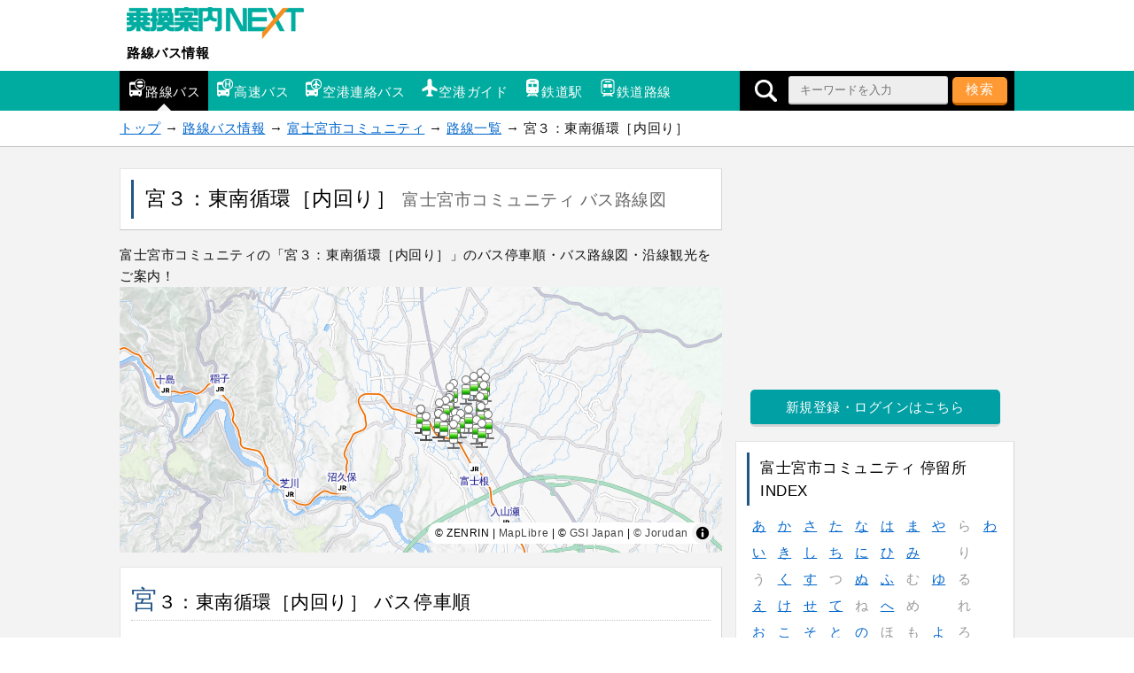

--- FILE ---
content_type: text/html; charset=UTF-8
request_url: https://mb.jorudan.co.jp/os/bus/2230/line/47350.html
body_size: 10145
content:
<!DOCTYPE html>
<html lang="ja">
<head>
<meta charset="UTF-8">
<meta name="author" content="乗換案内NEXT">
<meta name="viewport" content="width=device-width,initial-scale=1.0">
<script type="text/javascript">var u=document.URL;if(u.indexOf('http://')==0){window.location.href='https://'+u.substring(7);}</script>
<!-- Global site tag (gtag.js) - Google Analytics -->
<script async src="https://www.googletagmanager.com/gtag/js?id=UA-24222419-12"></script>
<script>
  window.dataLayer = window.dataLayer || [];
  function gtag(){dataLayer.push(arguments);}
  gtag('js', new Date());

  gtag('config', 'UA-24222419-12');
</script>
<!-- Site Side Protection -->
<script>window.grumi={key:'4d05b36a-13c2-4c71-8096-31e5296100a5'};</script>
<script src="//rumcdn.geoedge.be/4d05b36a-13c2-4c71-8096-31e5296100a5/grumi-ip.js" async></script>
<!-- //Connect Container: jorudan.co.jp -->
<script src="//get.s-onetag.com/52d65491-267f-4300-a40f-69c2d550c886/tag.min.js" async defer></script>
<script async='async' src='https://www.googletagservices.com/tag/js/gpt.js'></script>
<script>
var googletag = googletag || {};
googletag.cmd = googletag.cmd || [];
</script>
<script>
googletag.cmd.push(function() {
	googletag.defineSlot('/7783033/JoJorudan_Bus_ATF300x250', [300, 250], 'Ads_google_right_0').addService(googletag.pubads());
	googletag.defineSlot('/7783033/JoJorudan_Bus_MID300x250',[300, 250], 'Ads_google_right_1').addService(googletag.pubads());
	googletag.defineSlot('/7783033/JoJorudan_Bus_BTF_R300x250', [300, 250],  'Ads_google_right_2').addService(googletag.pubads());
	googletag.defineSlot('/7783033/JoJorudan_Bus_BTF_L300x250',[300, 250],  'Ads_google_right_3').addService(googletag.pubads());
	interstitialSlot = googletag.defineOutOfPageSlot('/7783033/Jrd.NEXT_interstitial',googletag.enums.OutOfPageFormat.INTERSTITIAL);
	// Slot returns null if the page or device does not support interstitials.
	if (interstitialSlot) {
		interstitialSlot.addService(googletag.pubads());
	}
	googletag.pubads().enableSingleRequest();
	googletag.pubads().disableInitialLoad();
	googletag.enableServices();
});	
googletag.cmd.push(function(){ googletag.display('Ads_google_right_0'); });
googletag.cmd.push(function(){ googletag.display('Ads_google_right_1'); });
googletag.cmd.push(function(){ googletag.display('Ads_google_right_2'); });
googletag.cmd.push(function(){ googletag.display('Ads_google_right_3'); });
</script>

<script>
!function(a9,a,p,s,t,A,g){if(a[a9])return;function q(c,r){a[a9]._Q.push([c,r])}a[a9]={init:function(){q("i",arguments)},fetchBids:function(){q("f",arguments)},setDisplayBids:function(){},_Q:[]};A=p.createElement(s);A.async=!0;A.src=t;g=p.getElementsByTagName(s)[0];g.parentNode.insertBefore(A,g)}("apstag",window,document,"script","//c.amazon-adsystem.com/aax2/apstag.js");
apstag.init({pubID:"3380",adServer:"googletag"}),apstag.fetchBids({slots:[{slotID:"Ads_google_right_0",slotName:"/7783033/JoJorudan_Bus_ATF300x250",sizes:[[300,250]]},{slotID:"Ads_google_right_1",slotName:"/7783033/JoJorudan_Bus_MID300x250",sizes:[[300,250]]},{slotID:"Ads_google_right_2",slotName:"/7783033/JoJorudan_Bus_BTF_R300x250",sizes:[[300,250]]},{slotID:"Ads_google_right_3",slotName:"/7783033/JoJorudan_Bus_BTF_L300x250",sizes:[[300,250]]}],timeout:800},function(s){googletag.cmd.push(function(){apstag.setDisplayBids(),googletag.pubads().refresh()})});
</script>
<style type="text/css">
p,table{margin:16px 0}.map img,a img{border:0}#g-navi ul li a,.w3 a{white-space:nowrap;text-overflow:ellipsis}#g-navi ul li,.list-btn li,.route li,ul.btn li{list-style:none}#g-navi ul li a:after,.arrow a:before,.item-list .item a:before,.list-btn li a:before,.list-btn li div:before{content:""}#t-navi:hover,.list-btn li div,button{cursor:pointer}body{margin:0;padding:0;line-height:1.6;letter-spacing:.4pt;font-size:15px;font-family:"ヒラギノ角ゴ ProN","Hiragino Kaku Gothic ProN","メイリオ",Meiryo,sans-serif;-webkit-text-size-adjust:100%;-moz-text-size-adjust:100%;-ms-text-size-adjust:100%;-o-text-size-adjust:100%;text-size-adjust:100%;color:#111}button,input[type=text],select,textarea{-webkit-appearance:none;color:#000;letter-spacing:1px;font-family:inherit;font-size:inherit}input[type=text],textarea{cursor:text}a:link,a:visited{color:#06c}a:hover,button:hover{position:relative;top:1px;left:1px}a:hover{color:#f63}table{width:100%;border-spacing:0;border-collapse:collapse;padding:1px 0}th{white-space:nowrap;color:#000;text-align:left;font-weight:400}td,th{word-break:break-all;padding:3px 6px}img{vertical-align:text-bottom}#g-navi .search-open img,.route img{vertical-align:middle}.star{color:#f93}.icon{background-image:url(/os/bus/images/iconset.png);display:inline-block;width:20px;height:20px;margin:0 2px}.i-rbus{background-position:0 0}.i-bexp{background-position:-20px 0}.i-blim{background-position:-40px 0}.i-air{background-position:0 -20px}.i-eki{background-position:-20px -20px}.i-rosen{background-position:-40px -20px}.message{color:#666;font-size:90%}.warning{color:#c00}.cf:after,.item a:after,.menu:after,.post dl:after,.w2:after,.w3:after{content:"";display:table;clear:both}.acenter{text-align:center}.aright{text-align:right}.box,div.btn a{text-align:center}.col{margin:8px 0}header small{color:#666}.check,.pref{color:#00a5a0}.pref{font-size:90%}.ad{margin:8px 0;text-align:center;min-width:300px;min-height:250px}.ad320{margin:0 -8px 8px;min-width:320px;min-height:50px}.ad320>div,.ad>div{margin:0 auto}.list-btn{margin:16px 0 0;padding:0;background-color:#fff;border-top:1px dotted #c5c5c5}.list-btn li{padding:0}.list-btn li a,.list-btn li div{display:block;position:relative;padding:.5em 1em .5em 3%;color:inherit;text-decoration:none;border-bottom:1px dotted #c5c5c5}.list-btn li a:before,.list-btn li div:before{display:inline-block;border:6px solid transparent;position:absolute;margin-top:-6px}.list-btn li a:before{border-left-color:#111;right:0;top:50%}.list-btn li div:before{border-top-color:#224;right:3px;top:50%}.list-btn li a:hover,.list-btn li div:hover{z-index:9999;color:#f63}.list-btn li div:hover{position:relative;top:1px;left:1px}.list-btn li a:hover:before{border-left-color:#f63}.list-btn li div:hover:before{border-top-color:#f63}.list-btn li div.open:before{border-color:transparent;border-bottom:6px solid #111}.list-btn li div.open:hover:before{border-bottom-color:#f63}.list-btn li ul{display:none;margin:0 0 0 1em;padding:0}.btn a,ul.btn li.off,ul.btn li.on{display:block;position:relative;text-decoration:none}.box,.box p{margin:8px 0}.list-btn.w3 li{float:left;width:33.3%}.acmenu{background-color:#eee}.acmenu a,.acmenu div,.box{background-color:#fff}.w3 a{overflow:hidden}.box{border:4px solid #ccc;border-radius:16px;padding:16px}.box input[type=text]{width:65%;padding:2px;border:1px solid #ccc}.btn a{margin:8px auto;padding:.5em 1em;border-radius:5px}div.btn a{width:80%;max-width:480px}ul.btn{margin:16px 0;padding:0}ul.btn li{padding:0}ul.btn li.off,ul.btn li.on{border-radius:8px;padding:.5em 1em}ul.btn li.off{border:1px solid #e4e4e4;border-right:1px solid #d5d5d5;border-bottom:2px solid #c5c5c5;color:#666;background-color:#ccc}.g a,.o a{color:#fff}ul.btn li a{text-align:left;width:auto;max-width:none;margin:0 0 2px}.arrow a:before{display:inline-block;margin-top:-6px;position:absolute;top:50%;right:0;border:6px solid transparent}.o a{text-align:center!important;background-color:#f93!important;border-bottom:3px solid #c60}#g-navi .search-open,#g-navi ul li a,#p-navi,#p-navi ul li,#sb div,.g a,.index-table td,.search-form{text-align:center}.o a:hover{background-color:#fa4!important}.g a{background-color:#00a0a5;border-bottom:3px solid #d5d5d5}.g a:hover{background-color:#11b0b5}.w a{border:1px solid #e4e4e4;border-right:1px solid #d5d5d5;border-bottom:2px solid #c5c5c5;color:#000;background-color:#fff}.w .on{background-color:#ccc}.w a:before{border-left-color:#ccc}.w a:hover:before{border-left-color:#f93}.w2 li{float:left;width:48%;margin:0 1%}.w3 li{float:left;width:32%;margin:0}.w4 li{float:left;width:24%;margin:0 1% 0 0}.menu{font-size:95%}.menu li{float:left;margin-right:5px}ul.route{margin:16px 0;padding:1px 0;overflow-x:auto;white-space:nowrap}.route-table td{padding:6px}.busstop{font-size:10px;width:40px;padding:6px 2px;white-space:nowrap}.index-table{margin:0 auto;width:100%;color:#999}.index-table td{width:2em;margin:0 auto}.index-table td a{display:block;width:100%;background-color:#fff}#site-head ul{padding:0}#site-name{margin:8px;width:220px}#site-name a{display:block;text-decoration:none;color:#000;font-weight:700}#site-contents h2,#site-contents h3,#site-menu h3,#site-menu h4{font-weight:400}#site-name a img,.col img{max-width:100%}#g-navi .inner{position:relative}#g-navi .search-form{background-color:#000;position:absolute;top:0;right:0;height:42px;width:42px;overflow:hidden;white-space:nowrap;margin:0;padding:3px 0;box-sizing:border-box}.search-form input[type=search]{width:180px}#g-navi .search-open{display:inline-block;width:42px;height:36px;line-height:36px}#g-navi{background-color:#00aca0}#g-navi ul{width:85%;margin:0}#g-navi ul li{float:left;width:33%}#g-navi ul li a{padding:.3em .4em;display:block;text-decoration:none;position:relative;color:#fff;font-size:70%;overflow:hidden}#g-navi ul li a .icon{display:block;margin:0 auto}#g-navi ul li a:after{display:inline-block;margin-left:-8px;position:absolute;left:50%;bottom:0;border:8px solid transparent}#g-navi ul li.on{background-color:#000}#g-navi ul li.on a:after{border-bottom-color:#f3f3f3}#g-navi ul li a:hover:after{border-bottom-color:#f93;bottom:1px}#breadcrumbs p{margin:0 auto;padding:8px}section{margin:8px 0 32px}.inner{max-width:680px;margin:auto}.wrapper{margin:16px 0;padding:2%;box-sizing:border-box;background-color:#fff;border:1px solid #e4e4e4;border-right:1px solid #d5d5d5;border-bottom-color:#c5c5c5}#site-menu h3,.wrapper h1,main h3{border-left:3px solid #258}main h3{padding:4px .5em}#site-contents h2{font-size:1.4em;margin:0 0 16px}#site-contents h2:first-letter{font-size:1.4em;color:#258}.wrapper h1,.wrapper h2,.wrapper h3{color:#000;margin:0;font-weight:400}.wrapper h1{font-size:1.5em;padding:4px 2%}.wrapper h2{font-size:1.2em;margin-bottom:16px;border-bottom:1px dotted #c5c5c5}.wrapper h2:first-letter{font-size:1.4em}.wrapper h3{font-size:1.1em;margin-bottom:8px}#site-menu h3{padding:4px 12px}#site-menu h4{margin:1em 0;color:#258}#site-container{background-color:#f3f3f3;border-top:1px solid #c5c5c5;border-bottom:1px solid #c5c5c5;padding:8px}#main-head p{border-top:1px dotted #c5c5c5;margin:2% 0 0;padding-top:2%}.search-form select{min-width:10em}.search-form input[type=search],.search-form select{padding:4px 12px;height:32px;box-sizing:border-box;border-radius:3px;border:1px solid #e4e4e4;border-right:1px solid #d5d5d5;border-bottom:2px solid #c5c5c5;background-color:#eee}.search-form label{display:block;margin:4px 0}button{padding:3px 1em;height:32px;color:#fff;background-color:#f93;border:0;border-bottom:3px solid #c60;border-radius:5px;-moz-border-radius:5px;-webkit-border-radius:5px}.search-form button:hover{background-color:#fa4}#site-menu .sp-table,#site-menu .sp-table th{display:block;width:100%}#site-menu .sp-table td{display:block}#site-menu .w2 td{width:50%;float:left}#site-menu .w3 td{width:33%;float:left}.item-list{margin:16px 0;padding:0;border-top:1px dotted #c5c5c5}.item-list .item{margin:0 0 4px;list-style:none;border-bottom:1px dotted #c5c5c5}.item-list .item .item-details{font-size:.9em}.item-list .item a{padding:16px 1.2em 16px 2%;display:block;text-decoration:none;color:inherit;position:relative}.item-list .item .item-photo{display:inline-block;width:110px;height:65px;text-align:center;float:left;margin-right:2%}.item-list .item .item-photo img{max-width:100%;max-height:100%}.item-list .item a:before{display:inline-block;margin-top:-8px;position:absolute;top:50%;right:0;border:6px solid transparent;border-left-color:#111}.item-list .item a:hover .item-name{color:#f93}.item-list .item a:hover:before{border-left-color:#f63}.item .item-details{color:#666}@media only screen and (max-width:690px){.sp-table td,main table{display:block}table.pole{display:table}.route{white-space:nowrap;overflow-x:auto;-webkit-overflow-scrolling:touch}.route::-webkit-scrollbar,main table::-webkit-scrollbar{height:5pt}.route::-webkit-scrollbar-thumb,main table::-webkit-scrollbar-thumb{border-radius:5px;background-color:#666}.route::-webkit-scrollbar-track,main table::-webkit-scrollbar-track{border-radius:5px;background-color:#eee}.sp-table,.sp-table th{display:block;width:100%}.w2 td{width:50%;float:left;box-sizing:border-box}.w3 td{width:33%;float:left}}#p-navi ul li,#sb ul li{display:inline-block;list-style:none}@media only screen and (min-width:690px){#g-navi ul{width:640px}#g-navi ul li{width:auto}#g-navi ul li a{font-size:100%;padding:.6em}#g-navi ul li a .icon{display:inline-block}#g-navi .search-form{height:100%}main .search-form{padding:1.2em}main .search-form input[type=search]{width:60%}.col,.rosen{float:left;width:49%}.col{margin:8px .5%}.rosen{margin-left:1%}.wrapper{padding:12px}}@media only screen and (min-width:1024px){#g-navi .search-form{width:310px}.inner{max-width:1010px;margin:auto}#site-back,#site-contents{float:left;width:680px}#site-menu{float:right;width:315px}}#p-navi ul li.next,#p-navi ul li.prev,#sb ul li{width:20%}#p-navi{margin:32px 0}#p-navi h3{border:0}#p-navi ul{width:auto;margin:0 auto;padding:0}#p-navi ul li{width:10%;margin:0;padding:0}#p-navi ul li.on{font-weight:700;color:#fff;padding:.5em 0;box-sizing:border-box;background-color:#00a5a0;border:1px solid #e4e4e4}#p-navi ul li a,#sb{background-color:#fff}#p-navi ul li.off{font-weight:700;padding:.5em 1em}#p-navi ul li a{display:block;padding:.5em 0;text-decoration:none;color:inherit;border:1px solid #e4e4e4;border-right:1px solid #d5d5d5;border-bottom:2px solid #c5c5c5;box-shadow:0 1px 1px (32,32,32,.7)}#main-foot p{text-align:right;font-size:95%}#site-foot{border-top:2px solid #fff;background-color:#f9f9f9;padding:16px 0 64px}#site-foot h3{margin:0;padding:.5em}#site-foot dl{margin:0}#site-foot dl dt{padding:.5em}#site-foot dl dt a{color:inherit}#site-foot dl dd{display:list-item;margin-left:2m;list-style-type:disc}#site-foot p{margin:0;padding:16px 0}#t-navi{display:none;position:fixed;right:10%;bottom:80px;width:50px;height:50px;opacity:.7;border-radius:50%;background-color:#00aca0;box-shadow:0 0 10px rgba(255,255,255,1);z-index:998}#t-navi a{display:block;width:100%;height:100%}#t-navi span{border:15px solid transparent;border-bottom:15px solid #fff;top:0;left:10px;display:block;width:0;height:0;position:absolute}#sb{margin:16px 0}#sb div{width:100%;margin:0 auto}#sb ul{margin:0;padding:0}#sb ul li{height:50px}#sb ul li a{display:block;width:40px;height:40px;margin:5px auto;border-radius:20px}#sb ul li a img{width:20px;height:20px;padding:10px}#sb ul li.i_ml a{background-color:#224}#sb ul li.i_li a{background-color:#1dcd00}#sb ul li.i_fb a{background-color:#3b5998}#sb ul li.i_tw a{background-color:#5ea9dd}#sb ul li.i_tx a{background-color:#000}#sb ul li.i_gg a{background-color:#dd4b39}@media only screen and (min-width:690px){#site-foot .foot-menu{float:left;width:25%}}#ZENRINMAP{position:relative;width:100%;overflow:hidden;height:300px}
</style>
<!--[if lt IE 9]>
<link rel="stylesheet" href="/os/bus/css/normalize.min.css">
<link rel="stylesheet" href="/os/bus/css/rbus.responsive.min.css">
<script src="/os/bus/js/respond.min.js"></script>
<script src="/os/bus/js/html5shiv.min.js"></script>
<![endif]-->
<link rel="canonical" href="https://mb.jorudan.co.jp/os/bus/2230/line/47350.html">
<meta name="description" content="富士宮市コミュニティの宮３：東南循環［内回り］の停車順・路線図をご案内。乗換案内NEXTの時刻表もサポート。宮３：東南循環［内回り］に乗っておでかけの際はぜひチェック！">
<meta name="keywords" content="宮３：東南循環［内回り］,富士宮市コミュニティ,バス停車順,路線図,時刻表,乗換案内,路線バス">
<title>宮３：東南循環［内回り］｜富士宮市コミュニティ｜バス路線図・停車順</title>
</head>

<body>

<header id="site-head">
	<div class="inner">
		<div id="site-name">
			<a href="https://mb.jorudan.co.jp/os/norikae.cgi?incs=utf8" title="乗換案内NEXT"><img src="/os/bus/images/Logo-Next.gif" alt="乗換案内NEXT"></a>
			<a href="/os/bus/">路線バス情報</a>
		</div>
	</div>

	<nav id="g-navi">
		<div class="inner">
			<ul class="portal-navi cf">
				<li class="on"><a href="/os/bus/"><span class="icon i-rbus" aria-hidden="true"></span>路線バス</a></li>
				<li><a href="/os/bexp/"><span class="icon i-bexp" aria-hidden="true"></span>高速バス</a></li>
				<li><a href="/os/blim/"><span class="icon i-blim" aria-hidden="true"></span>空港連絡バス</a></li>
				<li><a href="/os/airport/"><span class="icon i-air" aria-hidden="true"></span>空港ガイド</a></li>
				<li><a href="/os/eki/"><span class="icon i-eki" aria-hidden="true"></span>鉄道駅</a></li>
				<li><a href="/os/rosen/"><span class="icon i-rosen" aria-hidden="true"></span>鉄道路線</a></li>
			</ul>
			<form method="GET" action="/os/bus/search/" class="search-form">
				<span class="search-open"><img src="/os/bus/images/i_sc.png" alt="検索" width="25" height="25"></span>
				<input type="search" name="word" value="" size="12" placeholder="キーワードを入力">
				<button type="submit">検索</button>
			</form>
		</div>
	</nav>

</header>


<nav id="breadcrumbs">
	<p class="inner">
		<a href="/os/norikae.cgi?incs=utf8">トップ</a> →
		<a href="/os/bus/">路線バス情報</a> →
		<a href="/os/bus/2230/">富士宮市コミュニティ</a> →
		<a href="/os/bus/2230/line/">路線一覧</a> →
		宮３：東南循環［内回り］
	</p>
</nav>

<div id="site-container">



<div class="inner cf">
<noscript>
	<div class="wrapper">
		<p class="warning">お使いのブラウザは<u>現在Javascriptが無効になっています</u>。一部コンテンツが非表示ないしご利用いただくことができませんので、お手数ですがJavascriptを有効にして再度アクセスをお願い致します。</p>
	</div>
</noscript>


<div id="site-contents">

<main id="site-main">
	<header class="wrapper">
		<h1>宮３：東南循環［内回り］ <small>富士宮市コミュニティ バス路線図</small></h1>
	</header>
	富士宮市コミュニティの「宮３：東南循環［内回り］」のバス停車順・バス路線図・沿線観光をご案内！

	<div id="ZENRINMAP" style="height:300px;overflow:hidden"></div>

	<section class="wrapper">
		<h2>宮３：東南循環［内回り］ バス停車順</h2>
		<ul class="warning">
			<li>ルート1は平日に運行します。</li>
		</ul>
		<ul class="route">
			<li>
				<img src="/os/bus/images/route1.png" alt="1">
			</li>
			<li><img src="/os/bus/images/down.png" alt="停車" width="20" height="34">1.<a href="/os/bus/2230/stop/280783.html">富士宮駅南口（市立病院入口）</a></li>
			<li><img src="/os/bus/images/down.png" alt="停車" width="20" height="34">2.<a href="/os/bus/2230/stop/280720.html">錦町</a></li>
			<li><img src="/os/bus/images/down.png" alt="停車" width="20" height="34">3.<a href="/os/bus/2230/stop/280732.html">弓沢町</a></li>
			<li><img src="/os/bus/images/down.png" alt="停車" width="20" height="34">4.<a href="/os/bus/2230/stop/280738.html">富士葬祭源道寺前</a></li>
			<li><img src="/os/bus/images/down.png" alt="停車" width="20" height="34">5.<a href="/os/bus/2230/stop/280776.html">前田町</a></li>
			<li><img src="/os/bus/images/down.png" alt="停車" width="20" height="34">6.<a href="/os/bus/2230/stop/280816.html">東静脳神経センター前</a></li>
			<li><img src="/os/bus/images/down.png" alt="停車" width="20" height="34">7.<a href="/os/bus/2230/stop/280762.html">西小泉</a></li>
			<li><img src="/os/bus/images/down.png" alt="停車" width="20" height="34">8.<a href="/os/bus/2230/stop/280814.html">ないとう整形外科・さいとう眼科</a></li>
			<li><img src="/os/bus/images/down.png" alt="停車" width="20" height="34">9.<a href="/os/bus/2230/stop/280791.html">富士根南公民館</a></li>
			<li><img src="/os/bus/images/down.png" alt="停車" width="20" height="34">10.<a href="/os/bus/2230/stop/280712.html">小泉</a></li>
			<li><img src="/os/bus/images/down.png" alt="停車" width="20" height="34">11.<a href="/os/bus/2230/stop/280810.html">佐野医院</a></li>
			<li><img src="/os/bus/images/down.png" alt="停車" width="20" height="34">12.<a href="/os/bus/2230/stop/280691.html">阿南胃腸科外科</a></li>
			<li><img src="/os/bus/images/down.png" alt="停車" width="20" height="34">13.<a href="/os/bus/2230/stop/280778.html">中小泉</a></li>
			<li><img src="/os/bus/images/down.png" alt="停車" width="20" height="34">14.<a href="/os/bus/2230/stop/280817.html">おいかわクリニック・町田皮膚科</a></li>
			<li><img src="/os/bus/images/down.png" alt="停車" width="20" height="34">15.<a href="/os/bus/2230/stop/280785.html">上小泉</a></li>
			<li><img src="/os/bus/images/down.png" alt="停車" width="20" height="34">16.<a href="/os/bus/2230/stop/280725.html">出水</a></li>
			<li><img src="/os/bus/images/down.png" alt="停車" width="20" height="34">17.<a href="/os/bus/2230/stop/280740.html">富士宮ペインクリニック</a></li>
			<li><img src="/os/bus/images/down.png" alt="停車" width="20" height="34">18.<a href="/os/bus/2230/stop/280680.html">三室上</a></li>
			<li><img src="/os/bus/images/down.png" alt="停車" width="20" height="34">19.<a href="/os/bus/2230/stop/280803.html">三室下</a></li>
			<li><img src="/os/bus/images/down.png" alt="停車" width="20" height="34">20.<a href="/os/bus/2230/stop/280789.html">阿幸地橋</a></li>
			<li><img src="/os/bus/images/down.png" alt="停車" width="20" height="34">21.<a href="/os/bus/2230/stop/360790.html">平成記念館前</a></li>
			<li><img src="/os/bus/images/down.png" alt="停車" width="20" height="34">22.<a href="/os/bus/2230/stop/360791.html">矢立町</a></li>
			<li><img src="/os/bus/images/down.png" alt="停車" width="20" height="34">23.<a href="/os/bus/2230/stop/280772.html">一中入口</a></li>
			<li><img src="/os/bus/images/down.png" alt="停車" width="20" height="34">24.<a href="/os/bus/2230/stop/280804.html">富士宮市役所</a></li>
			<li><img src="/os/bus/images/down.png" alt="停車" width="20" height="34">25.<a href="/os/bus/2230/stop/280732.html">弓沢町</a></li>
			<li><img src="/os/bus/images/down.png" alt="停車" width="20" height="34">26.<a href="/os/bus/2230/stop/280720.html">錦町</a></li>
			<li><img src="/os/bus/images/down.png" alt="停車" width="20" height="34">27.<a href="/os/bus/2230/stop/280783.html">富士宮駅南口（市立病院入口）</a></li>
		</ul>
	</section>

































































	<div class="btn o"><a href="/os/norikae.cgi?incs=utf8&amp;p=0&amp;c=180&amp;xpd=1&amp;d=20260117&amp;r=%e5%ae%ae%ef%bc%93%ef%bc%9a%e6%9d%b1%e5%8d%97%e5%be%aa%e7%92%b0%ef%bc%bb%e5%86%85%e5%9b%9e%e3%82%8a%ef%bc%bd%E3%80%94%e5%af%8c%e5%a3%ab%e5%ae%ae%e5%b8%82%e3%82%b3%e3%83%9f%e3%83%a5%e3%83%8b%e3%83%86%e3%82%a3%E3%80%95">時刻表を見る</a></div>


	<section class="wrapper">
		<h2>宮３：東南循環［内回り］ 沿線観光情報</h2>
		<ul class="item-list">
			<li class="item"><a href="https://movie.jorudan.co.jp/theater/1001937/" title="イオンシネマ富士宮" class="cf">
				<div class="item-photo"><img src="//movie.jorudan.co.jp/theater/images/200/ion.jpg" alt="イオンシネマ富士宮の写真"></div>
				<div class="item-name">イオンシネマ富士宮</div>
				<div class="item-details">
					<span class="check">最寄：富士宮駅南口（市立病院入口）バス停</span><br>
					イオンモール富士宮3Fにある映画館<br>
				</div>
			</a></li>
			<li class="item"><a href="https://next.jorudan.co.jp/trv/shizuoka/54584.html" title="イオンモール富士宮" class="cf">
				<div class="item-photo"><img src="//next.jorudan.co.jp/trv/images/noimage.png" alt="イオンモール富士宮の写真"></div>
				<div class="item-name">イオンモール富士宮</div>
				<div class="item-details">
					<span class="check">最寄：錦町バス停</span><br>
					富士宮駅そばのイオンモール<br>
				</div>
			</a></li>
			<li class="item"><a href="https://next.jorudan.co.jp/trv/shizuoka/16297.html" title="富士宮市役所" class="cf">
				<div class="item-photo"><img src="//next.jorudan.co.jp/trv/images/noimage.png" alt="富士宮市役所の写真"></div>
				<div class="item-name">富士宮市役所</div>
				<div class="item-details">
					<span class="check">最寄：富士宮市役所バス停</span><br>
					富士宮市弓沢町150にある公共施設<br>
				</div>
			</a></li>
			<li class="item"><a href="https://next.jorudan.co.jp/trv/shizuoka/35308.html" title="スーパーホテル富士宮" class="cf">
				<div class="item-photo"><img src="//next.jorudan.co.jp/trv/images/noimage.png" alt="スーパーホテル富士宮の写真"></div>
				<div class="item-name">スーパーホテル富士宮</div>
				<div class="item-details">
					<span class="check">最寄：阿幸地橋バス停</span><br>
					富士宮市ひばりが丘695にあるホテル<br>
				</div>
			</a></li>
		</ul>
	</section>
	<footer id="main-foot">
		<p>最終更新日：2025-12-17 09:46:28（<a href="/os/bus/about.html#attention">サポート範囲・ダイヤ改正について</a>）</p>
	</footer>
</main>
<aside id="sb">
	<div>
		<ul class="cf">
			<li class="i_fb"><a class="spot-share-fb" href="http://www.facebook.com/sharer.php" onclick="window.open(this.href+'?u='+encodeURI(location.href)+'&amp;t='+encodeURI(document.title),'sharewindow','width=550,height=450,personalbar=0,toolbar=0,scrollbars=1,resizable=!'); return false;"><img src="/os/bus/images/i_fb.png" class="com-icn-share" alt="Facebookでシェア"></a></li>
			<li class="i_tx"><a class="spot-share-tw" href="https://x.com/intent/tweet" onclick="window.open(this.href+'?url='+encodeURI(location.href)+'&amp;text='+encodeURI(document.title),'tweetwindow','width=550, height=450, personalbar=0, toolbar=0, scrollbars=1, resizable=1'); return false;"><img src="/os/bus/images/i_tx.png" class="com-icn-share" alt="𝕏(旧Twitter）でシェア"></a></li>
		</ul>
	</div>
</aside>
<aside class="cf">
	<div class="col ad">
		<!-- /7783033/路線バス情報フッター(左)_300x250 -->
		<div id="Ads_google_right_3" ><!-- --></div>
	</div>
	<div class="col ad">
		<!-- /7783033/路線バス情報フッター(右)_300x250 -->
		<div id="Ads_google_right_2" ><!-- --></div>
	</div>
	<p class="aright message">（<a href="/os/bus/about.html#AD">広告を非表示にするには</a>）</p>
</aside>

</div><!-- content -->

<div id="site-menu">
<div class="ad">
	<!-- /7783033/路線バス情報FV_300x250 -->
	<div id="Ads_google_right_0" ><!-- --></div>
</div>

<div class="btn g"><a href="https://jid.jorudan.co.jp/comif/login.cgi?serviceid=next-os&CharCode=UTF-8&nexturl=https%3a%2f%2fmb.jorudan.co.jp%2fos%2fosloc.cgi%3furl%3dhttps%253a%252f%252fmb.jorudan.co.jp%252fos%252fnorikae.cgi">新規登録・ログインはこちら</a></div>


	<section class="wrapper">
		<h3>富士宮市コミュニティ 停留所INDEX</h3>
			<table class="index-table">
				<tbody>
					<tr>
						<td><a href="/os/bus/2230/stop/menu_aa/">あ</a></td>
						<td><a href="/os/bus/2230/stop/menu_ka/">か</a></td>
						<td><a href="/os/bus/2230/stop/menu_sa/">さ</a></td>
						<td><a href="/os/bus/2230/stop/menu_ta/">た</a></td>
						<td><a href="/os/bus/2230/stop/menu_na/">な</a></td>
						<td><a href="/os/bus/2230/stop/menu_ha/">は</a></td>
						<td><a href="/os/bus/2230/stop/menu_ma/">ま</a></td>
						<td><a href="/os/bus/2230/stop/menu_ya/">や</a></td>
						<td>ら</td>
						<td><a href="/os/bus/2230/stop/menu_wa/">わ</a></td>
					</tr>
					<tr>
						<td><a href="/os/bus/2230/stop/menu_ai/">い</a></td>
						<td><a href="/os/bus/2230/stop/menu_ki/">き</a></td>
						<td><a href="/os/bus/2230/stop/menu_si/">し</a></td>
						<td><a href="/os/bus/2230/stop/menu_ti/">ち</a></td>
						<td><a href="/os/bus/2230/stop/menu_ni/">に</a></td>
						<td><a href="/os/bus/2230/stop/menu_hi/">ひ</a></td>
						<td><a href="/os/bus/2230/stop/menu_mi/">み</a></td>
						<td></td>
						<td>り</td>
						<td></td>
					</tr>
					<tr>
						<td>う</td>
						<td><a href="/os/bus/2230/stop/menu_ku/">く</a></td>
						<td><a href="/os/bus/2230/stop/menu_su/">す</a></td>
						<td>つ</td>
						<td><a href="/os/bus/2230/stop/menu_nu/">ぬ</a></td>
						<td><a href="/os/bus/2230/stop/menu_hu/">ふ</a></td>
						<td>む</td>
						<td><a href="/os/bus/2230/stop/menu_yu/">ゆ</a></td>
						<td>る</td>
						<td></td>
					</tr>
					<tr>
						<td><a href="/os/bus/2230/stop/menu_ae/">え</a></td>
						<td><a href="/os/bus/2230/stop/menu_ke/">け</a></td>
						<td><a href="/os/bus/2230/stop/menu_se/">せ</a></td>
						<td><a href="/os/bus/2230/stop/menu_te/">て</a></td>
						<td>ね</td>
						<td><a href="/os/bus/2230/stop/menu_he/">へ</a></td>
						<td>め</td>
						<td></td>
						<td>れ</td>
						<td></td>
					</tr>
					<tr>
						<td><a href="/os/bus/2230/stop/menu_ao/">お</a></td>
						<td><a href="/os/bus/2230/stop/menu_ko/">こ</a></td>
						<td><a href="/os/bus/2230/stop/menu_so/">そ</a></td>
						<td><a href="/os/bus/2230/stop/menu_to/">と</a></td>
						<td><a href="/os/bus/2230/stop/menu_no/">の</a></td>
						<td>ほ</td>
						<td>も</td>
						<td><a href="/os/bus/2230/stop/menu_yo/">よ</a></td>
						<td>ろ</td>
						<td></td>
					</tr>
				</tbody>
			</table>

		<ul class="list-btn">
			<li><a href="/os/bus/2230/stop/">主要な停留所はこちら</a></li>
			<li><a href="/os/bus/2230/">富士宮市コミュニティの路線一覧へ</a></li>
		</ul>
	</section>

	<section class="wrapper">
		<h3>静岡県のバス会社</h3>
		<ul class="list-btn">
			<li><a href="/os/bus/2211/">しずてつジャストライン</a></li>
			<li><a href="/os/bus/2206/">遠州鉄道</a></li>
			<li><a href="/os/bus/2201/">伊豆箱根バス</a></li>
			<li><a href="/os/bus/2202/">東海バス</a></li>
			<li><a href="/os/bus/2212/">富士急シティバス</a></li>
			<li><a href="/os/bus/1917/">富士急モビリティ</a></li>
			<li><a href="/os/bus/2203/">富士急静岡バス</a></li>
			<li><a href="/os/bus/2205/">大井川鐵道</a></li>
			<li><a href="/os/bus/2213/">秋葉バスサービス</a></li>
			<li><a href="/os/bus/2223/">静岡市自主運行バス</a></li>
			<li><a href="/os/bus/2222/">焼津市自主運行バス</a></li>
			<li><a href="/os/bus/2225/">藤枝市自主運行バス</a></li>
			<li><a href="/os/bus/2224/">島田市自主運行バス</a></li>
			<li><a href="/os/bus/2226/">牧之原市自主運行バス</a></li>
			<li><a href="/os/bus/2221/">御前崎市自主運行バス</a></li>
			<li><a href="/os/bus/2220/">菊川市自主運行バス</a></li>
			<li><a href="/os/bus/2236/">掛川市自主運行バス</a></li>
			<li><a href="/os/bus/2237/">袋井市自主運行バス</a></li>
			<li><a href="/os/bus/2216/">富士市コミュニティ</a></li>
			<li><a href="/os/bus/2230/">富士宮市コミュニティ</a></li>
			<li><a href="/os/bus/2228/">沼津市コミュニティ</a></li>
			<li><a href="/os/bus/2218/">三島市コミュニティ</a></li>
			<li><a href="/os/bus/2238/">下田市コミュニティ</a></li>
			<li><a href="/os/bus/2233/">湖西市コミュニティ</a></li>
			<li><a href="/os/bus/2239/">函南町コミュニティ</a></li>
			<li><a href="/os/bus/2219/">長泉町コミュニティ</a></li>
			<li><a href="/os/bus/2229/">小山町コミュニティ</a></li>
			<li><a href="/os/bus/2231/">河津町コミュニティ</a></li>
			<li><a href="/os/bus/2235/">川根本町コミュニティ</a></li>
			<li><a href="/os/bus/2232/">森町コミュニティ［静岡］</a></li>

		</ul>
	</section>
	<div class="btn g"><a href="/os/bus/about.html">路線バス情報について</a></div>
<div class="ad">
	<!-- /7783033/路線バス情報_右カラム下_300x250 -->
	<div id="Ads_google_right_1" ><!-- --></div>
</div>

</div><!-- menu -->

<div id="site-back">
	<ul class="btn w arrow">
		<li><a href="/os/bus/2230/">富士宮市コミュニティの路線バス情報へ</a></li>
		<li><a href="/os/bus/">路線バス情報トップページへ</a></li>
	</ul>
</div><!-- back -->

</div><!-- inner -->
</div><!-- container -->

<footer id="site-foot">
	<div class="inner">
		<h3>コンテンツのご案内</h3>
		<div class="cf">
			<div class="foot-menu">
				<dl>
					<dt><a href="/os/norikae.cgi">乗換案内</a></dt>
					<dd><a href="/os/norikae.cgi?incs=utf8&amp;c=30">時刻表検索</a></dd>
					<dd><a href="/os/norikae.cgi?incs=utf8&amp;c=10">経路検索</a></dd>
					<dd><a href="/os/norikae.cgi?incs=utf8&amp;c=70">運行情報</a></dd>
					<dd><a href="/os/norikae.cgi?incs=utf8&amp;c=100">地図・スポット検索</a></dd>
				</dl>
			</div>
			<div class="foot-menu">
				<dl>
					<dt>交通ガイド</dt>
					<dd><a href="/os/eki/">鉄道駅情報</a></dd>
					<dd><a href="/os/rosen/">鉄道路線情報</a></dd>
					<dd><a href="/os/bus/">路線バス情報</a></dd>
					<dd><a href="/os/bexp/">高速バス情報</a></dd>
					<dd><a href="/os/blim/">空港連絡バス情報</a></dd>
					<dd><a href="/os/airport/">全国空港ガイド</a></dd>
				</dl>
			</div>
			<div class="foot-menu">
				<dl>
					<dt><a href="https://sp.jorudan.co.jp/">季節特集</a></dt>
					<dd><a href="https://sp.jorudan.co.jp/hanami/">花見特集</a></dd>
					<dd><a href="https://sp.jorudan.co.jp/hanabi/">花火大会特集</a></dd>
					<dd><a href="https://sp.jorudan.co.jp/zoo_aqua/">動物園・水族館特集</a></dd>
					<dd><a href="https://sp.jorudan.co.jp/illumi/">イルミネーション特集</a></dd>
					<dd><a href="https://sp.jorudan.co.jp/leaf/">紅葉特集</a></dd>
					<dd><a href="https://sp.jorudan.co.jp/newyear/">初詣特集</a></dd>
					<dd><a href="https://sp.jorudan.co.jp/onsen/">温泉特集</a></dd>
				</dl>
			</div>
			<div class="foot-menu">
				<dl>
					<dt>お役立ち情報</dt>
					<dd><a href="https://movie.jorudan.co.jp/">映画の時間</a></dd>
					<dd><a href="https://next.jorudan.co.jp/weather/">天気の時間</a></dd>
					<dd><a href="https://next.jorudan.co.jp/ekiben/">駅弁情報</a></dd>
					<dd><a href="https://next.jorudan.co.jp/trv/">旅の思い出</a></dd>
				</dl>
			</div>
		</div>
		<p class="acenter">
			提供：<a href="/os/norikae.cgi?incs=utf8">乗換案内のジョルダン</a>｜<a href="https://www.jorudan.co.jp/company/privacy.html" target="_blank" rel="noopener">プライバシーポリシー</a><br>
			<small>Copyright &copy; 1996<script type="text/javascript">document.write("-"+new Date().getFullYear());</script> Jorudan Co.,Ltd. All Rights Reserved.</small>
		</p>
	</div>
	<div id="t-navi"><span aria-hidden="true"></span></div>
</footer>
<link rel="stylesheet" href="/os/bus/css/rbus.print.min.css" media="print">
<script type="text/javascript" src="https://code.jquery.com/jquery-3.6.3.min.js"></script>
<script src="/os/bus/js/jquery.jorudan.min.js?20250825"></script>


<script type="application/ld+json">
{
	"@context":"http://schema.org/"
	,"@type":"BreadcrumbList"
	,"itemListElement":[{
		"@type":"ListItem"
		,"position":"1"
		,"item":{
			"@id":"/os/norikae.cgi?incs=utf8"
			,"name":"乗換案内NEXT"
		}
	},{
		"@type":"ListItem"
		,"position":"2"
		,"item":{
			"@id":"/os/bus/"
			,"name":"路線バス情報"
		}
	},{
		"@type":"ListItem"
		,"position":"3"
		,"item":{
			"@id":"/os/bus/2230/"
			,"name":"富士宮市コミュニティ"
		}
	},{
		"@type":"ListItem"
		,"position":"4"
		,"item":{
			"@id":"/os/bus/2230/line/"
			,"name":"路線一覧"
		}
	},{
		"@type":"ListItem"
		,"position":"5"
		,"item":{
			"@id":"/os/bus/2230/line/47350.html"
			,"name":"宮３：東南循環［内回り］"
		}
	}]
}
</script>
<script src='https://unpkg.com/maplibre-gl@4.7.1/dist/maplibre-gl.js'></script>
<link href='https://unpkg.com/maplibre-gl@4.7.1/dist/maplibre-gl.css' rel='stylesheet'>
<script type="text/javascript">(function(){
	$.jorudan.loadJrdMap("ZENRINMAP",{"zoom":11,
		locs: [
			{"lat":35.2175825,"lon":138.617889166667}
			,{'lat':35.2175825,'lon':138.617889166667,'number':null,'text':'<a href="/os/bus/2230/stop/280783.html">富士宮駅南口（市立病院入口）［富士宮市コミュニティ］</a>'}
			,{'lat':35.2152786111111,'lon':138.619811944444,'number':null,'text':'<a href="/os/bus/2230/stop/280720.html">錦町［富士宮市コミュニティ］</a>'}
			,{'lat':35.2162894444444,'lon':138.624801388889,'number':null,'text':'<a href="/os/bus/2230/stop/280732.html">弓沢町［富士宮市コミュニティ］</a>'}
			,{'lat':35.2149772222222,'lon':138.62677,'number':null,'text':'<a href="/os/bus/2230/stop/280738.html">富士葬祭源道寺前［富士宮市コミュニティ］</a>'}
			,{'lat':35.2128408333333,'lon':138.630447222222,'number':null,'text':'<a href="/os/bus/2230/stop/280776.html">前田町［富士宮市コミュニティ］</a>'}
			,{'lat':35.2145422222222,'lon':138.631469722222,'number':null,'text':'<a href="/os/bus/2230/stop/280816.html">東静脳神経センター前［富士宮市コミュニティ］</a>'}
			,{'lat':35.2165755555556,'lon':138.631378055556,'number':null,'text':'<a href="/os/bus/2230/stop/280762.html">西小泉［富士宮市コミュニティ］</a>'}
			,{'lat':35.2160452777778,'lon':138.633285277778,'number':null,'text':'<a href="/os/bus/2230/stop/280814.html">ないとう整形外科・さいとう眼科［富士宮市コミュニティ］</a>'}
			,{'lat':35.2175902777778,'lon':138.636276111111,'number':null,'text':'<a href="/os/bus/2230/stop/280791.html">富士根南公民館［富士宮市コミュニティ］</a>'}
			,{'lat':35.2143552777778,'lon':138.639358333333,'number':null,'text':'<a href="/os/bus/2230/stop/280712.html">小泉［富士宮市コミュニティ］</a>'}
			,{'lat':35.2129591666667,'lon':138.641723611111,'number':null,'text':'<a href="/os/bus/2230/stop/280810.html">佐野医院［富士宮市コミュニティ］</a>'}
			,{'lat':35.2159536111111,'lon':138.643829166667,'number':null,'text':'<a href="/os/bus/2230/stop/280691.html">阿南胃腸科外科［富士宮市コミュニティ］</a>'}
			,{'lat':35.2182905555556,'lon':138.641080555556,'number':null,'text':'<a href="/os/bus/2230/stop/280778.html">中小泉［富士宮市コミュニティ］</a>'}
			,{'lat':35.2213819444444,'lon':138.641052222222,'number':null,'text':'<a href="/os/bus/2230/stop/280817.html">おいかわクリニック・町田皮膚科［富士宮市コミュニティ］</a>'}
			,{'lat':35.2250747222222,'lon':138.642150833333,'number':null,'text':'<a href="/os/bus/2230/stop/280785.html">上小泉［富士宮市コミュニティ］</a>'}
			,{'lat':35.2275580555556,'lon':138.643035833333,'number':null,'text':'<a href="/os/bus/2230/stop/280725.html">出水［富士宮市コミュニティ］</a>'}
			,{'lat':35.2291333333333,'lon':138.641128333333,'number':null,'text':'<a href="/os/bus/2230/stop/280740.html">富士宮ペインクリニック［富士宮市コミュニティ］</a>'}
			,{'lat':35.2280311111111,'lon':138.638396944444,'number':null,'text':'<a href="/os/bus/2230/stop/280680.html">三室上［富士宮市コミュニティ］</a>'}
			,{'lat':35.2267338888889,'lon':138.635558888889,'number':null,'text':'<a href="/os/bus/2230/stop/280803.html">三室下［富士宮市コミュニティ］</a>'}
			,{'lat':35.2256772222222,'lon':138.630493055556,'number':null,'text':'<a href="/os/bus/2230/stop/280789.html">阿幸地橋［富士宮市コミュニティ］</a>'}
			,{'lat':35.2246825,'lon':138.629345,'number':null,'text':'<a href="/os/bus/2230/stop/360790.html">平成記念館前［富士宮市コミュニティ］</a>'}
			,{'lat':35.2212447222222,'lon':138.628707777778,'number':null,'text':'<a href="/os/bus/2230/stop/360791.html">矢立町［富士宮市コミュニティ］</a>'}
			,{'lat':35.2203636111111,'lon':138.627502222222,'number':null,'text':'<a href="/os/bus/2230/stop/280772.html">一中入口［富士宮市コミュニティ］</a>'}
			,{'lat':35.2195280555556,'lon':138.624984722222,'number':null,'text':'<a href="/os/bus/2230/stop/280804.html">富士宮市役所［富士宮市コミュニティ］</a>'}
			,{'lat':35.2162894444444,'lon':138.624801388889,'number':null,'text':'<a href="/os/bus/2230/stop/280732.html">弓沢町［富士宮市コミュニティ］</a>'}
			,{'lat':35.2152786111111,'lon':138.619811944444,'number':null,'text':'<a href="/os/bus/2230/stop/280720.html">錦町［富士宮市コミュニティ］</a>'}
			,{'lat':35.2175825,'lon':138.617889166667,'number':null,'text':'<a href="/os/bus/2230/stop/280783.html">富士宮駅南口（市立病院入口）［富士宮市コミュニティ］</a>'}
		]
	})
})(jQuery);</script>
</body>
</html>

--- FILE ---
content_type: text/html; charset=utf-8
request_url: https://www.google.com/recaptcha/api2/aframe
body_size: 266
content:
<!DOCTYPE HTML><html><head><meta http-equiv="content-type" content="text/html; charset=UTF-8"></head><body><script nonce="z6MQ_LQr-LnuOC9BnHVk4A">/** Anti-fraud and anti-abuse applications only. See google.com/recaptcha */ try{var clients={'sodar':'https://pagead2.googlesyndication.com/pagead/sodar?'};window.addEventListener("message",function(a){try{if(a.source===window.parent){var b=JSON.parse(a.data);var c=clients[b['id']];if(c){var d=document.createElement('img');d.src=c+b['params']+'&rc='+(localStorage.getItem("rc::a")?sessionStorage.getItem("rc::b"):"");window.document.body.appendChild(d);sessionStorage.setItem("rc::e",parseInt(sessionStorage.getItem("rc::e")||0)+1);localStorage.setItem("rc::h",'1768605036056');}}}catch(b){}});window.parent.postMessage("_grecaptcha_ready", "*");}catch(b){}</script></body></html>

--- FILE ---
content_type: text/javascript
request_url: https://rumcdn.geoedge.be/4d05b36a-13c2-4c71-8096-31e5296100a5/grumi.js
body_size: 78035
content:
var grumiInstance = window.grumiInstance || { q: [] };
(function createInstance (window, document, options = { shouldPostponeSample: false }) {
	!function r(i,o,a){function s(n,e){if(!o[n]){if(!i[n]){var t="function"==typeof require&&require;if(!e&&t)return t(n,!0);if(c)return c(n,!0);throw new Error("Cannot find module '"+n+"'")}e=o[n]={exports:{}};i[n][0].call(e.exports,function(e){var t=i[n][1][e];return s(t||e)},e,e.exports,r,i,o,a)}return o[n].exports}for(var c="function"==typeof require&&require,e=0;e<a.length;e++)s(a[e]);return s}({1:[function(e,t,n){var r=e("./config.js"),i=e("./utils.js");t.exports={didAmazonWin:function(e){var t=e.meta&&e.meta.adv,n=e.preWinningAmazonBid;return n&&(t=t,!i.isEmptyObj(r.amazonAdvIds)&&r.amazonAdvIds[t]||(t=e.tag,e=n.amzniid,t.includes("apstag.renderImp(")&&t.includes(e)))},setAmazonParametersToSession:function(e){var t=e.preWinningAmazonBid;e.pbAdId=void 0,e.hbCid=t.crid||"N/A",e.pbBidder=t.amznp,e.hbCpm=t.amznbid,e.hbVendor="A9",e.hbTag=!0}}},{"./config.js":5,"./utils.js":24}],2:[function(e,t,n){var l=e("./session"),r=e("./urlParser.js"),m=e("./utils.js"),i=e("./domUtils.js").isIframe,f=e("./htmlParser.js"),g=e("./blackList").match,h=e("./ajax.js").sendEvent,o=".amazon-adsystem.com",a="/dtb/admi",s="googleads.g.doubleclick.net",e="/pagead/",c=["/pagead/adfetch",e+"ads"],d=/<iframe[^>]*src=['"]https*:\/\/ads.\w+.criteo.com\/delivery\/r\/.+<\/iframe>/g,u={};var p={adsense:{type:"jsonp",callbackName:"a"+ +new Date,getJsUrl:function(e,t){return e.replace("output=html","output=json_html")+"&callback="+t},getHtml:function(e){e=e[m.keys(e)[0]];return e&&e._html_},shouldRender:function(e){var e=e[m.keys(e)[0]],t=e&&e._html_,n=e&&e._snippet_,e=e&&e._empty_;return n&&t||e&&t}},amazon:{type:"jsonp",callbackName:"apstag.renderImp",getJsUrl:function(e){return e.replace("/admi?","/admj?").replace("&ep=%7B%22ce%22%3A%221%22%7D","")},getHtml:function(e){return e.html},shouldRender:function(e){return e.html}},criteo:{type:"js",getJsHtml:function(e){var t,n=e.match(d);return n&&(t=(t=n[0].replace(/iframe/g,"script")).replace(/afr.php|display.aspx/g,"ajs.php")),e.replace(d,t)},shouldRender:function(e){return"loading"===e.readyState}}};function y(e){var t,n=e.url,e=e.html;return n&&((n=r.parse(n)).hostname===s&&-1<c.indexOf(n.pathname)&&(t="adsense"),-1<n.hostname.indexOf(o))&&-1<n.pathname.indexOf(a)&&(t="amazon"),(t=e&&e.match(d)?"criteo":t)||!1}function v(r,i,o,a){e=i,t=o;var e,t,n,s=function(){e.src=t,h({type:"adfetch-error",meta:JSON.stringify(l.meta)})},c=window,d=r.callbackName,u=function(e){var t,n=r.getHtml(e),e=(l.bustedUrl=o,l.bustedTag=n,r.shouldRender(e));t=n,(t=f.parse(t))&&t.querySelectorAll&&(t=m.map(t.querySelectorAll("[src], [href]"),function(e){return e.src||e.href}),m.find(t,function(e){return g(e).match}))&&h({type:"adfetch",meta:JSON.stringify(l.meta)}),!a(n)&&e?(t=n,"srcdoc"in(e=i)?e.srcdoc=t:((e=e.contentWindow.document).open(),e.write(t),e.close())):s()};for(d=d.split("."),n=0;n<d.length-1;n++)c[d[n]]={},c=c[d[n]];c[d[n]]=u;var u=r.getJsUrl(o,r.callbackName),p=document.createElement("script");p.src=u,p.onerror=s,p.onload=function(){h({type:"adfetch-loaded",meta:JSON.stringify(l.meta)})},document.scripts[0].parentNode.insertBefore(p,null)}t.exports={shouldBust:function(e){var t,n=e.iframe,r=e.url,e=e.html,r=(r&&n&&(t=i(n)&&!u[n.id]&&y({url:r}),u[n.id]=!0),y({html:e}));return t||r},bust:function(e){var t=e.iframe,n=e.url,r=e.html,i=e.doc,o=e.inspectHtml;return"jsonp"===(e=p[y(e)]).type?v(e,t,n,o):"js"===e.type?(t=i,n=r,i=(o=e).getJsHtml(n),l.bustedTag=n,!!o.shouldRender(t)&&(t.write(i),!0)):void 0},checkAndBustFriendlyAmazonFrame:function(e,t){(e=e.defaultView&&e.defaultView.frameElement&&e.defaultView.frameElement.id)&&e.startsWith("apstag")&&(l.bustedTag=t)}}},{"./ajax.js":3,"./blackList":4,"./domUtils.js":8,"./htmlParser.js":13,"./session":21,"./urlParser.js":23,"./utils.js":24}],3:[function(e,t,n){var i=e("./utils.js"),o=e("./config.js"),r=e("./session.js"),a=e("./domUtils.js"),s=e("./jsUtils.js"),c=e("./methodCombinators.js").before,d=e("./tagSelector.js").getTag,u=e("./constants.js"),e=e("./natives.js"),p=e.fetch,l=e.XMLHttpRequest,m=e.Request,f=e.TextEncoder,g=e.postMessage,h=[];function y(e,t){e(t)}function v(t=null){i.forEach(h,function(e){y(e,t)}),h.push=y}function b(e){return e.key=r.key,e.imp=e.imp||r.imp,e.c_ver=o.c_ver,e.w_ver=r.wver,e.w_type=r.wtype,e.b_ver=o.b_ver,e.ver=o.ver,e.loc=location.href,e.ref=document.referrer,e.sp=r.sp||"dfp",e.cust_imp=r.cust_imp,e.cust1=r.meta.cust1,e.cust2=r.meta.cust2,e.cust3=r.meta.cust3,e.caid=r.meta.caid,e.scriptId=r.scriptId,e.crossOrigin=!a.isSameOriginWin(top),e.debug=r.debug,"dfp"===r.sp&&(e.qid=r.meta.qid),e.cdn=o.cdn||void 0,o.accountType!==u.NET&&(e.cid=r.meta&&r.meta.cr||123456,e.li=r.meta.li,e.ord=r.meta.ord,e.ygIds=r.meta.ygIds),e.at=o.accountType.charAt(0),r.hbTag&&(e.hbTag=!0,e.hbVendor=r.hbVendor,e.hbCid=r.hbCid,e.hbAdId=r.pbAdId,e.hbBidder=r.pbBidder,e.hbCpm=r.hbCpm,e.hbCurrency=r.hbCurrency),"boolean"==typeof r.meta.isAfc&&(e.isAfc=r.meta.isAfc,e.isAmp=r.meta.isAmp),r.meta.hasOwnProperty("isEBDA")&&"%"!==r.meta.isEBDA.charAt(0)&&(e.isEBDA=r.meta.isEBDA),r.pimp&&"%_pimp%"!==r.pimp&&(e.pimp=r.pimp),void 0!==r.pl&&(e.preloaded=r.pl),e.site=r.site||a.getTopHostname(),e.site&&-1<e.site.indexOf("safeframe.googlesyndication.com")&&(e.site="safeframe.googlesyndication.com"),e.isc=r.isc,r.adt&&(e.adt=r.adt),r.isCXM&&(e.isCXM=!0),e.ts=+new Date,e.bdTs=o.bdTs,e}function w(t,n){var r=[],e=i.keys(t);return void 0===n&&(n={},i.forEach(e,function(e){void 0!==t[e]&&void 0===n[e]&&r.push(e+"="+encodeURIComponent(t[e]))})),r.join("&")}function E(e){e=i.removeCaspr(e),e=r.doubleWrapperInfo.isDoubleWrapper?i.removeWrapperXMP(e):e;return e=4e5<e.length?e.slice(0,4e5):e}function j(t){return function(){var e=arguments[0];return e.html&&(e.html=E(e.html)),e.tag&&(e.tag=E(e.tag)),t.apply(this,arguments)}}e=c(function(e){var t;e.hasOwnProperty("byRate")&&!e.byRate||(t=a.getAllUrlsFromAllWindows(),"sample"!==e.r&&"sample"!==e.bdmn&&t.push(e.r),e[r.isPAPI&&"imaj"!==r.sp?"vast_content":"tag"]=d(),e.urls=JSON.stringify(t),e.hc=r.hc,e.vastUrls=JSON.stringify(r.vastUrls),delete e.byRate)}),c=c(function(e){e.meta=JSON.stringify(r.meta),e.client_size=r.client_size});function O(e,t){var n=new l;n.open("POST",e),n.setRequestHeader("Content-type","application/x-www-form-urlencoded"),n.send(w(t))}function A(t,e){return o=e,new Promise(function(t,e){var n=(new f).encode(w(o)),r=new CompressionStream("gzip"),i=r.writable.getWriter();i.write(n),i.close(),new Response(r.readable).arrayBuffer().then(function(e){t(e)}).catch(e)}).then(function(e){e=new m(t,{method:"POST",body:e,mode:"no-cors",headers:{"Content-type":"application/x-www-form-urlencoded","Accept-Language":"gzip"}});p(e)});var o}function T(e,t){p&&window.CompressionStream?A(e,t).catch(function(){O(e,t)}):O(e,t)}function _(e,t){r.hasFrameApi&&!r.frameApi?g.call(r.targetWindow,{key:r.key,request:{url:e,data:t}},"*"):T(e,t)}r.frameApi&&r.targetWindow.addEventListener("message",function(e){var t=e.data;t.key===r.key&&t.request&&(T((t=t.request).url,t.data),e.stopImmediatePropagation())});var I,x={};function k(r){return function(n){h.push(function(e){if(e&&e(n),n=b(n),-1!==r.indexOf(o.reportEndpoint,r.length-o.reportEndpoint.length)){var t=r+w(n,{r:!0,html:!0,ts:!0});if(!0===x[t]&&!(n.rbu||n.is||3===n.rdType||n.et))return}x[t]=!0,_(r,n)})}}let S="https:",C=S+o.apiUrl+o.reportEndpoint;t.exports={sendInit:s.once(c(k(S+o.apiUrl+o.initEndpoint))),sendReport:e(j(k(S+o.apiUrl+o.reportEndpoint))),sendError:k(S+o.apiUrl+o.errEndpoint),sendDebug:k(S+o.apiUrl+o.dbgEndpoint),sendStats:k(S+o.apiUrl+(o.statsEndpoint||"stats")),sendEvent:(I=k(S+o.apiUrl+o.evEndpoint),function(e,t){var n=o.rates||{default:.004},t=t||n[e.type]||n.default;Math.random()<=t&&I(e)}),buildRbuReport:e(j(b)),sendRbuReport:_,processQueue:v,processQueueAndResetState:function(){h.push!==y&&v(),h=[]},setReportsEndPointAsFinished:function(){x[C]=!0},setReportsEndPointAsCleared:function(){delete x[C]}}},{"./config.js":5,"./constants.js":6,"./domUtils.js":8,"./jsUtils.js":14,"./methodCombinators.js":16,"./natives.js":17,"./session.js":21,"./tagSelector.js":22,"./utils.js":24}],4:[function(e,t,n){var d=e("./utils.js"),r=e("./config.js"),u=e("./urlParser.js"),i=r.domains,o=r.clkDomains,e=r.bidders,a=r.patterns.wildcards;var s,p={match:!1};function l(e,t,n){return{match:!0,bdmn:e,ver:t,bcid:n}}function m(e){return e.split("").reverse().join("")}function f(n,e){var t,r;return-1<e.indexOf("*")?(t=e.split("*"),r=-1,d.every(t,function(e){var e=n.indexOf(e,r+1),t=r<e;return r=e,t})):-1<n.indexOf(e)}function g(e,t,n){return d.find(e,t)||d.find(e,n)}function h(e){return e&&"1"===e.charAt(0)}function c(c){return function(e){var n,r,i,e=u.parse(e),t=e&&e.hostname,o=e&&[e.pathname,e.search,e.hash].join("");if(t){t=[t].concat((e=(e=t).split("."),d.fluent(e).map(function(e,t,n){return n.shift(),n.join(".")}).val())),e=d.map(t,m),t=d.filter(e,function(e){return void 0!==c[e]});if(t&&t.length){if(e=d.find(t,function(e){return"string"==typeof c[e]}))return l(m(e),c[e]);var a=d.filter(t,function(e){return"object"==typeof c[e]}),s=d.map(a,function(e){return c[e]}),e=d.find(s,function(t,e){return r=g(d.keys(t),function(e){return f(o,e)&&h(t[e])},function(e){return f(o,e)}),n=m(a[e]),""===r&&(e=s[e],i=l(n,e[r])),r});if(e)return l(n,e[r],r);if(i)return i}}return p}}function y(e){e=e.substring(2).split("$");return d.map(e,function(e){return e.split(":")[0]})}t.exports={match:function(e,t){var n=c(i);return t&&"IFRAME"===t.toUpperCase()&&(t=c(o)(e)).match?(t.rdType=2,t):n(e)},matchHB:(s=c(e),function(e){var e=e.split(":"),t=e[0],e=e[1],e="https://"+m(t+".com")+"/"+e,e=s(e);return e.match&&(e.bdmn=t),e}),matchAgainst:c,matchPattern:function(t){var e=g(d.keys(a),function(e){return f(t,e)&&h(a[e])},function(e){return f(t,e)});return e?l("pattern",a[e],e):p},isBlocking:h,getTriggerTypes:y,removeTriggerType:function(e,t){var n,r=(i=y(e.ver)).includes(t),i=1<i.length;return r?i?(e.ver=(n=t,(r=e.ver).length<2||"0"!==r[0]&&"1"!==r[0]||"#"!==r[1]||(i=r.substring(0,2),1===(t=r.substring(2).split("$")).length)?r:0===(r=t.filter(function(e){var t=e.indexOf(":");return-1===t||e.substring(0,t)!==n})).length?i.slice(0,-1):i+r.join("$")),e):p:e}}},{"./config.js":5,"./urlParser.js":23,"./utils.js":24}],5:[function(e,t,n){t.exports={"ver":"0.1","b_ver":"0.5.475","blocking":true,"rbu":0,"silentRbu":0,"signableHosts":[],"onRbu":1,"samplePercent":-1,"debug":true,"accountType":"publisher","impSampleRate":0.009,"statRate":0.05,"apiUrl":"//gw.geoedge.be/api/","initEndpoint":"init","reportEndpoint":"report","statsEndpoint":"stats","errEndpoint":"error","dbgEndpoint":"debug","evEndpoint":"event","filteredAdvertisersEndpoint":"v1/config/filtered-advertisers","rdrBlock":true,"ipUrl":"//rumcdn.geoedge.be/grumi-ip.js","altTags":[],"hostFilter":[],"maxHtmlSize":0.4,"reporting":true,"advs":{},"creativeWhitelist":{},"heavyAd":false,"cdn":"cloudfront","domains":{"moc.noisufsbup-sda.b-rekcart":"1#1:64363","moc.cisloot.sj":"1#1:64363","gro.senildaehhtlaeh":"1#1:64363","moc.sm-tniopxda.4v-tsaesu-btr":"1#1:64363","ofni.htaprider.rtluv-og":"1#1:64363","moc.enilnosivarts":"1#1:64363","moc.kcaskcurazile":"1#1:64363","ten.tnorfduolc.a7ftfuq9zux42d":"1#1:64363","moc.ecarsussap.957965-tsetal":"1#1:64363","riah.zxertyio.piv":"1#1:64363","moc.ufekuin.sj":"1#1:64363","moc.sdaderk":"1#1:64363","ten.tnorfduolc.zjnukhvghq9o2d":"1#1:64363","moc.tnetnoc-xepa":"1#1:64363","ecaps.reoflivv.krt":"1#1:64363","tser.retniepsir":"1#1:64363","moc.yadotsdraweryppah.www":"1#1:64363","moc.latipac-nenom":"1#1:64363","aidem.llatsahcer":"1#1:64363","moc.erehpssdnertefiltrams":"1#1:64363","ten.swodniw.eroc.bew.5z.yhpargotohpneshxeopq":"1#1:64363","moc.orpxifinnit":"1#1:64363","yadot.b96fb.www":"1#1:64363","moc.sehcninevelest":"1#1:64363","ikiw.gnitarenil.ojch2":"1#1:64363","ten.taerg-si.onaimo":"1#1:64363","ten.swodniw.eroc.bew.31z.3210613033e3033e3033e":"1#1:64363","enilno.70idern":"1#1:64363","moc.posdelk":"1#1:64363","evil.tataerp":"1#1:64363","etis.sumednuorahcrop":"1#1:64363","sbs.lesotnavirb":"1#1:64363","moc.radarsdnertefiltrams":"1#1:64363","moc.yadotsdnertefiltrams":"1#1:64363","moc.buhsdnertefiltrams":"1#1:64363","ten.swodniw.eroc.bew.31z.yradnoces-5110513033e3033e3033e":"1#1:64363","ppa.naecolatigidno.g6ieq-2-ppa-retsyo":"1#1:64363","ten.swodniw.eroc.bolb.aaascehcnoitacifitonwen":"1#1:64363","evil.auauaerp":"1#1:64363","ten.swodniw.eroc.bew.31z.yradnoces-0110613033e3033e3033e":"1#1:64363","moc.ppaukoreh.c0a12ba207f1-ediug-dnelbecips":"1#1:64363","ten.semajnerraw":"1#1:64363","ten.dleifhtuosstsitned.www":"1#1:64363","kcilc.tfosobyc":"1#1:64363","922.98.821.3":"1#1:64363","tser.angacdacic":"1#1:64363","tser.innacadarg":"1#1:64363","tser.nydidtaws":"1#1:64363","ppa.yfilten.9198e19c-12919051106202-taigalp-eralfduolc":"1#1:64363","erots.pohsraey2yppah":"1#1:64363","moc.ppaukoreh.ac4e21b0fad8-seton-laemhsid":"1#1:64363","moc.ediug-tniaf":"1#1:64363","moc.edoeg-noen":"1#1:64363","ten.swodniw.eroc.bew.31z.ufzpro5aasj511egassem":"1#1:64363","ten.swodniw.eroc.bew.31z.icniu4x42yeoirciv":"1#1:64363","aisa.noomcidron.au":"1#1:64363","moc.epahsemyhr":"1#1:64363","ppa.yfilten.5e7711-ukufiad-yrrem--a2f25566af5836523024a696":"1#1:64363","ten.swodniw.eroc.bew.31z.4210613033e3033e3033e":"1#1:64363","moc.ktnikaerbon":"1#1:64363","orp.etsocmoneg":"1#1:64363","suxen.reffowenlaiceps":"1#1:64363","orp.lobrerehgs":"1#1:64363","pohs.nruternzma":"1#1:64363","retnec.toidifitel":"1#1:64363","retnec.hgniceissa":"1#1:64363","orp.warretavon":"1#1:64363","moc.etilesdnertefiltrams":"1#1:64363","moc.hotnevir":"1#1:64363","moc.ppaukoreh.b3ebf1dfe541-32931-ledatic-terces":"1#1:64363","orp.dnotsitlum":"1#1:64363","moc.sucofttelracs":"1#1:64363","ten.swodniw.eroc.bew.72z.hsulbynhoj":"1#1:64363","moc.dleihsnepo.gb":"1#1:64363","tser.iaptaccif":"1#1:64363","tser.eddarhcysp":"1#1:64363","pohs.ralucojxetrev":"1#1:64363","moc.iaedarthsitirb":"1#1:64363","moc.snoitidepxe-ynoom":"1#1:64363","moc.srac-tnilg":"1#1:64363","moc.eccaralgar":"1#1:64363","moc.sudemsetir":"1#1:64363","ten.swodniw.eroc.bew.31z.5110513033e3033e3033e":"1#1:64363","ten.swodniw.eroc.bew.31z.yeijtig6asj511egassem":"1#1:64363","ten.swodniw.eroc.bew.13z.avinhctnem":"1#1:64363","ten.swodniw.eroc.bew.31z.11ohce3033e10513033e":"1#1:64363","etis.etiusqbb.www":"1#1:64363","ten.tseb-si.odnalek":"1#1:64363","zzub.sraeynocer":"1#1:64363","ppa.yfilten.26d61de1-11352161106202-taigalp-eralfduolc":"1#1:64363","uoyc.51swenyraunaj":"1#1:64363","moc.owtporpa":"1#1:64363","bulc.bal-evaew-maerd":"1#1:64363","tser.etnocoirep":"1#1:64363","moc.krowtenoirtlav":"1#1:64363","dlrow.arasoavarb":"1#1:64363","zyx.ediugder":"1#1:64363","etis.egroftfihs":"1#1:64363","erots.nwufawavam":"1#1:64363","etis.1kcehcqi":"1#1:64363","retnec.aborprenet":"1#1:64363","retnec.tepseeprep":"1#1:64363","retnec.opracewolf":"1#1:64363","moc.gninrael-thgilneek":"1#1:64363","moc.temoc-ytsez":"1#1:64363","ten.swodniw.eroc.bew.31z.7ohce3033e10513033e":"1#1:64363","moc.gnidnarbaivilo":"1#1:64363","moc.sehcnineveleym":"1#1:64363","pohs.43hsochsup":"1#1:64363","moc.htlaew-ssenisub":"1#1:64363","moc.uroferacotua":"1#1:64363","ecaps.eytsxonreip":"1#1:64363","ten.dferuza.10z.xafewf3eed7dxbdd-vic":"1#1:64363","moc.raegthgifdecnavda":"1#1:64363","knil.ppa.t2xk":"1#1:64363","pot.x7n3g3yq":"1#1:64363","moc.wonhtlaehrettebeht":"1#1:64363","oi.citamdib.502sda":"1#1:64363","moc.gnifrus-tsaf":"1#1:64363","moc.lairteerflla.2v":"1#1:64363","pot.h8dnba1r":"1#1:64363","moc.tceffedaibom":"1#1:64363","knil.ppa.ifos":"1#1:64363","pot.zj61b27e":"1#1:64363","ten.tnorfduolc.g4pvzepdaeq1d":"1#1:64363","moc.noitaunitnocgnipoordelttek":"1#1:64363","moc.reverofyllatigidlla.citats":"1#1:64363","moc.dnop-mlac.fb7b7ec2d621":"1#1:64363","moc.tsoobegrusyliadym.51":"1#1:64363","orp.occarciga":"1#1:64363","moc.063tfarcevitaerc":"1#1:64363","tser.epsidsegoc":"1#1:64363","ppa.naecolatigidno.tygcu-1-ppa-nihplod":"1#1:64363","aidem.aihcstuah":"1#1:64363","moc.oidutssdnertefiltrams":"1#1:64363","zyx.seton-latipac":"1#1:64363","moc.emocni-noznif":"1#1:64363","ppa.yfilten.b030c968-75321161106202-taigalp-eralfduolc":"1#1:64363","moc.edomdirg-weiver":"1#1:64363","kcilc.naetikam":"1#1:64363","moc.yadotebivoediv":"1#1:64363","ibom.dhxxx":"1#1:64363","tser.romemiseid":"1#1:64363","orp.etopspinam":"1#1:64363","enilno.aspor":"1#1:64363","ten.nuf4klat.odnalek":"1#1:64363","pot.zgssbo":"1#1:64363","ppa.naecolatigidno.zpyn7-ppa-retsbol":"1#1:64363","zyx.ruobrahytsim":"1#1:64363","retnec.rpposcanip":"1#1:64363","moc.ecafretni-xetrov":"1#1:64363","zzub.miaairda.5o":"1#1:64363","ten.swodniw.eroc.bew.31z.4ohce3033e10513033e":"1#1:64363","moc.kniledonhcet.09h85c37ccbuhgk3ok5d":"1#1:64363","moc.gniarbowt.emoh":"1#1:64363","ten.swodniw.eroc.bew.31z.2110613033e3033e3033e":"1#1:64363","ten.swodniw.eroc.bew.31z.3110613033e3033e3033e":"1#1:64363","moc.eslupesworbitnegavurt":"1#1:64363","moc.latrophcetegdirb.gqgfbb37ccbuhool0k5d":"1#1:64363","moc.ecnarbivhsurb":"1#1:64363","moc.ppaukoreh.d9fb88367126-sswentnemniatretne":"1#1:64363","moc.raegsatsiver.apl":"1#1:64363","tser.ccoifolihc":"1#1:64363","tser.oabeussar":"1#1:64363","moc.krtlmatq":"1#1:64363","orp.emoobokpews":"1#1:64363","orp.girpsnarts":"1#1:64363","latigid.dirgotua":"1#1:64363","moc.xuaeyalpepoh":"1#1:64363","ten.emrivecinalaeyitnas":"1#1:64363","moc.etadstnailllrb.vggabx":"1#1:64363","moc.2efillatigidhtlaeh":"1#1:64363","moc.eslupdnertnabru":"1#1:64363","pohs.ariken":"1#1:64363","enilno.trahclak.www":"1#1:64363","ppa.yfilten.a5aa8e61-55843161106202-taigalp-eralfduolc":"1#1:64363","moc.zenozesrev":"1#1:64363","moc.enildleiykcilc":"1#1:64363","ppa.yfilten.1444f639-75158051106202-taigalp-eralfduolc":"1#1:64363","ku.oc.iahctonpot":"1#1:64363","gro.aknumsenelgiedi":"1#1:64363","aidem.pmapsvdaer":"1#1:64363","moc.erocsdnertefiltrams":"1#1:64363","ten.swodniw.eroc.bew.31z.kbjib89bjkbib89b89bibhi":"1#1:64363","ppa.yfilten.b2c179-ibelaj-euqseutats--08c5f10e5aa706189be1a696":"1#1:64363","ppa.yfilten.f7ae155b-15343161106202-taigalp-eralfduolc":"1#1:64363","cc.22kk55.www":"1#1:64363","ten.swodniw.eroc.bew.31z.7110613033e3033e3033e":"1#1:64363","moc.ppaukoreh.b1388da132f9-buharoxulf":"1#1:64363","zzub.sretsewq":"1#1:64363","ecaps.hsuppop":"1#1:64363","tser.semas-duj-sneef":"1#1:64363","tser.porgsortue":"1#1:64363","etis.eralfraeg":"1#1:64363","etis.edomadom":"1#1:64363","moc.evilsdnertefiltrams":"1#1:64363","ten.swodniw.eroc.bew.31z.tyjrjrnhfn":"1#1:64363","ppa.naecolatigidno.ghmko-ppa-llehsaes":"1#1:64363","ppa.yfilten.9b1f54c4-23252161106202-taigalp-eralfduolc":"1#1:64363","ppa.naecolatigidno.dykpc-1-ppa-daehremmah":"1#1:64363","ppa.yfilten.95ab7778-13333161106202-taigalp-eralfduolc":"1#1:64363","ten.swodniw.eroc.bolb.tbuyhkslthbzuynmiyal1303":"1#1:64363","moc.tiydaerten.www":"1#1:64363","tser.kcalbvella":"1#1:64363","enilno.uamjo":"1#1:64363","moc.aeyynajneslo":"1#1:64363","moc.mroptalp":"1#1:64363","tser.tisopidimu":"1#1:64363","etis.mrotsotua":"1#1:64363","etis.iakotetatse":"1#1:64363","enilno.exulseohs":"1#1:64363","kcilc.tuozocul.ue":"1#1:64363","moc.sdnuf-ryhpez":"1#1:64363","ycnega.zdnertefiltrams":"1#1:64363","golb.zdnertefiltrams":"1#1:64363","moc.sgnivas-avon":"1#1:64363","ppa.naecolatigidno.c72xp-ppa-hsifknom":"1#1:64363","moc.gninrael-liartprahs":"1#1:64363","moc.659yil":"1#1:64363","enilno.oimutsivarponalex":"1#1:64363","ppa.naecolatigidno.244gz-3-ppa-krahs":"1#1:64363","ppa.naecolatigidno.dh5yl-ppa-retsbol":"1#1:64363","ppa.naecolatigidno.h3qzh-2-ppa-hsifdlog":"1#1:64363","pohs.33hsochsup":"1#1:64363","ten.swodniw.eroc.bew.31z.8110613033e3033e3033e":"1#1:64363","moc.ytilibatsrebycruoy.www":"1#1:64363","ten.notkcilc":"1#1:64363","ten.dferuza.10z.metg5hyevhdfuead-yrc":"1#1:64363","ur.ffoknit.ndc-tenartxe":"1#1:64363","ofni.htaprider.capa-og":"1#1:64363","moc.won-stifenebym":"1#1:64363","ten.tnorfduolc.64pgc8xmtcuu1d":"1#1:64363","oi.vdarda.ipa":"1#1:64363","moc.visuk-moder.3rt":"1#1:64363","moc.gatbm.ndc":"1#1:64363","moc.xdanoev.20-xda":"1#1:64363","cc.lllla4nuf.yalp":"1#1:64363","moc.amenrobsu.sj":"1#1:64363","oi.citamdib.91sda":"1#1:64363","pot.063htapecart":"1#1:64363","enilno.kcartgma.kcart":"1#1:64363","moc.sgtke":"1#1:64363","moc.ridergnorts":"1#1:64363","moc.btr-mueda.rekcart":"1#1:64363","moc.aidem-sserpxeila.stessa":"1#1:64363","ved.segap.avatrekcolbda":"1#1:64363","moc.nipshctilg":"1#1:64363","uoyc.rezeerfnohpue.yi":"1#1:64363","yag.ymaerc":"1#1:64363","tser.abbuspapmi":"1#1:64363","tser.edualgroir":"1#1:64363","zyx.i0doskfjlikokd.www":"1#1:64363","moc.soioucorev":"1#1:64363","aidem.rohnuiuqca":"1#1:64363","moc.ppasdnertefiltrams":"1#1:64363","moc.ecapsksedelpmis":"1#1:64363","moc.itramusnam":"1#1:64363","evil.kuerucesecivressp":"1#1:64363","ten.swodniw.eroc.bolb.91xevilduolcisoi621051":"1#1:64363","ppa.naecolatigidno.57f8z-ppa-notknalp":"1#1:64363","ppa.naecolatigidno.kekfx-ppa-hsifnoil":"1#1:64363","uci.nigram-hsac":"1#1:64363","ten.taerg-si.potneuq":"1#1:64363","gro.taerg-si.onaimo":"1#1:64363","gro.reggolbi.potneuq":"1#1:64363","moc.cllnolasylppusytuaeb.esuoherots":"1#1:64363","ur.bupsur":"1#1:64363","ga.setailiffaenilnoteb.drocer":"1#1:64363","teb.yalponaf":"1#1:64363","moc.secapsnaecolatigid.ndc.3cyn.f664c61741c03d4f-od":"1#1:64363","moc.secapsnaecolatigid.ndc.3cyn.e834862fc3206e2b-od":"1#1:64363","moc.reffolaicepswen":"1#1:64363","pot.csbeux":"1#1:64363","moc.evolerev":"1#1:64363","moc.lorsdnertefiltrams":"1#1:64363","ten.swodniw.eroc.bew.31z.scar4x42oki":"1#1:64363","ten.swodniw.eroc.bew.1z.uedonoyip":"1#1:64363","ten.swodniw.eroc.bew.91z.evavicinel":"1#1:64363","moc.eripsniciryl":"1#1:64363","moc.raegsatsiver":"1#1:64363","orp.lnwodordyh":"1#1:64363","tser.nnacsorter":"1#1:64363","erots.pohsraey4yppah":"1#1:64363","etis.eralfdaor":"1#1:64363","moc.ppaukoreh.1dde5cf3e60e-ediug-rotaercecips":"1#1:64363","moc.aneralliuq":"1#1:64363","moc.esnapxe-xibroz":"1#1:64363","moc.nocaebsdnertefiltrams":"1#1:64363","moc.epocssdnertefiltrams":"1#1:64363","moc.ralohcs-nemul":"1#1:64363","moc.hsur-neehs":"1#1:64363","moc.oooravam":"1#1:64363","moc.smoordaeraidem":"1#1:64363","erots.tekramovehsed.ylebiv":"1#1:64363","moc.ppaukoreh.07ce116d5a2b-ediug-dnelbrovalf":"1#1:64363","moc.ppaukoreh.ff2dd93fa69d-esuohytsatlager":"1#1:64363","ppa.naecolatigidno.lrf4k-2-ppa-daehremmah":"1#1:64363","sw.oacacude.muhtaxe":"1#1:64363","erots.raewmoolydal":"1#1:64363","moc.orpdlaremeteg.2pl":"1#1:64363","retnec.opmyssibmi":"1#1:64363","moc.bawzr.sj":"1#1:64363","moc.lartnecsdnertefiltrams":"1#1:64363","moc.labolgsdnertefiltrams":"1#1:64363","moc.rosuluz":"1#1:64363","moc.peews-remmilg":"1#1:64363","moc.eralfryhpez":"1#1:64363","ten.swodniw.eroc.bew.31z.yradnoces-0210513033e3033e3033e":"1#1:64363","ten.swodniw.eroc.bew.02z.dimeiipau":"1#1:64363","ppa.yfilten.d2805366-95000161106202-taigalp-eralfduolc":"1#1:64363","pohs.sexobfeeb":"1#1:64363","ppa.yfilten.98ee1959-44323161106202-taigalp-eralfduolc":"1#1:64363","ten.swodniw.eroc.bew.31z.0210613033e3033e3033e":"1#1:64363","vt.erifstrops.ld":"1#1:64363","ku.oc.70982":"1#1:64363","ten.swodniw.eroc.bew.22z.2owtuewb":"1#1:64363","tser.ritasdnoif":"1#1:64363","moc.oxibal.dpp":"1#1:64363","moc.skciplativerup":"1#1:64363","etis.sselbagoy":"1#1:64363","moc.enihcam-elkraps":"1#1:64363","moc.stibah-emoh":"1#1:64363","moc.artxerocni":"1#1:64363","etis.yhtlaehlativsulp":"1#1:64363","moc.maelg-dicul":"1#1:64363","moc.asu061-sd":"1#1:64363","moc.kraps-gnizzif":"1#1:64363","moc.redniflaedretrams.gnidnal":"1#1:64363","moc.knixel":"1#1:64363","ppa.yfilten.6088489e-10533161106202-taigalp-eralfduolc":"1#1:64363","ten.swodniw.eroc.bew.31z.4t5p1n9q":"1#1:64363","ten.swodniw.eroc.bew.31z.yradnoces-4110613033e3033e3033e":"1#1:64363","ten.swodniw.eroc.bew.31z.x6bflaadcbasj611egassem":"1#1:64363","ten.swodniw.eroc.bew.31z.erotserutinruf":"1#1:64363","pohs.ogyaperuces":"1#1:64363","pot.knabnioctibe":"1#1:64363","tser.itsedeibma":"1#1:64363","tser.rtnocavart":"1#1:64363","moc.ygetarts-htlaew-enipla":"1#1:64363","enilno.yidtsenyzoc":"1#1:64363","retnec.basnicanot":"1#1:64363","retnec.ecapsbyroc":"1#1:64363","moc.stessa-aidacra":"1#1:64363","moc.dnertemot":"1#1:64363","moc.latrop-tpecnocryhpez":"1#1:64363","moc.yohaigreneoce":"1#1:64363","ppa.naecolatigidno.ezxno-ppa-hsifnoil":"1#1:64363","pohs.xnakoyr":"1#1:64363","erots.ytuaebzbk":"1#1:64363","moc.tsacerof-tiforp-drawrof":"1#1:64363","evil.edytirucesyfitoncp":"1#1:64363","moc.hsilbupdagnitekram":"1#1:64363","ofni.norfssepsz.op":"1#1:64363","moc.pohscitatseht.t":"1#1:64363","moc.sesulplexip.tsaesu-btr":"1#1:64363","ten.hcetiaor.gnikcart":"1#1:64363","moc.sr1m":"1#1:64363","ofni.og7etadpu":"1#1:64363","krow.cigamgrebasil.vww":"1#1:64363","moc.6azortsa":"1#1:64363","moc.soper-makud.3rt":"1#1:64363","moc.tsoobegrusyliadym.41":"1#1:64363","tser.inmosaidoc":"1#1:64363","tser.tnetsretni":"1#1:64363","tser.vnieropmir":"1#1:64363","ppa.naecolatigidno.6rfjl-ppa-retsbol":"1#1:64363","moc.ecapssdnertefiltrams":"1#1:64363","moc.taebsdnertefiltrams":"1#1:64363","efil.sdnertefiltrams":"1#1:64363","em.sdnertefiltrams":"1#1:64363","aidem.teppaomsoc":"1#1:64363","ofni.buhiatxen":"1#1:64363","ppa.yfilten.b2c179-ibelaj-euqseutats--db719f73e74ae73c79d09696":"1#1:64363","moc.loopewgfjaof.elbmucs":"1#1:64363","evil.evlavdirg.yo":"1#1:64363","pot.pasbk.pas":"1#1:64363","gro.etisehcin.odnalek":"1#1:64363","ppa.naecolatigidno.ks9xr-ppa-acro":"1#1:64363","retnec.niledrehcs":"1#1:64363","retnec.seroflovaf":"1#1:64363","retnec.itnesidner":"1#1:64363","ppa.yfilten.89f94e1b-74222151106202-taigalp-eralfduolc":"1#1:64363","moc.latigidesrobdleg":"1#1:64363","ppa.yfilten.5e7711-ukufiad-yrrem--5ff8e811b15b316e0ab4a696":"1#1:64363","moc.xrotaercesrev":"1#1:64363","az.oc.ssoib.www":"1#1:64363","moc.latrophcetegdirb.gvu2mb37ccbuhoad8k5d":"1#1:64363","evil.won-erotsduolc":"1#1:64363","tser.anorpsaric":"1#1:64363","tser.rupirivrec":"1#1:64363","moc.anyrfalc":"1#1:64363","orp.nopotbommi":"1#1:64363","moc.noisrevnikcots":"1#1:64363","moc.golbsdnertefiltrams":"1#1:64363","moc.wolfsdnertefiltrams":"1#1:64363","moc.sotua-rekcilf":"1#1:64363","ppa.yfilten.11037cef-70620161106202-taigalp-eralfduolc":"1#1:64363","ofni.ylkiut":"1#1:64363","moc.seohsdnascisa.www":"1#1:64363","moc.loopewgfjaof.robmylc":"1#1:64363","uci.htworglaog":"1#1:64363","moc.aednavej":"1#1:64363","retnec.cnierevolp":"1#1:64363","retnec.gacnieuqoc":"1#1:64363","ten.rftentsys":"1#1:64363","orp.arotnelirb":"1#1:64363","moc.skrowsdnertefiltrams":"1#1:64363","moc.emirpsdnertefiltrams":"1#1:64363","moc.lacsif-tfiws":"1#1:64363","moc.24enozknilaireve":"1#1:64363","ten.swodniw.eroc.bew.31z.fsdowo4vasj511egassem":"1#1:64363","moc.maerdruolev":"1#1:64363","moc.edompmujlcitra":"1#1:64363","ten.swodniw.eroc.bew.31z.9ohce3033e10613033e":"1#1:64363","pot.z1ejqp4x":"1#1:64363","moc.enozelcitraemirp":"1#1:64363","moc.ppaukoreh.3d74af47820e-glsoi":"1#1:64363","moc.ppaukoreh.b77255a1e09e-eromecnoyrgnuh":"1#1:64363","enilno.lanruojefiltif":"1#1:64363","moc.krowtenecnatsissatifeneb.www":"1#1:64363","orp.ssorpputiv":"1#1:64363","moc.wonyfitrofrebyc":"1#1:64363","moc.daor-laicalg":"1#1:64363","moc.egnahcydobyrt":"1#1:64363","moc.kcedmaerddliub":"1#1:64363","moc.atfiocrahas":"1#1:64363","ten.etis-taerg.enaleuv":"1#1:64363","evil.kuytirucesniamodcp":"1#1:64363","moc.c888787.www":"1#1:64363","moc.vg4pfvd":"1#1:64363","moc.tnegaecnarusniva":"1#1:64363","ppa.yfilten.7c8d1b5a-70533161106202-taigalp-eralfduolc":"1#1:64363","gro.draob-ym.potneuq":"1#1:64363","moc.tnegaecnarusniva.www":"1#1:64363","moc.iuslmesbanbb":"1#1:64363","moc.secapsnaecolatigid.ndc.3cyn.7734d6be3e7fe036-od":"1#1:64363","tser.sitnaamala":"1#1:64363","tser.nopxevarab":"1#1:64363","tser.revatisete":"1#1:64363","tser.ellupnagap":"1#1:64363","tser.camirmonev":"1#1:64363","ppa.yfilten.05f3cd24-80758051106202-taigalp-eralfduolc":"1#1:64363","gro.ytilirivlwohnori":"1#1:64363","etis.avonetingi":"1#1:64363","moc.oilevahtnirouq":"1#1:64363","moc.gnikoocia42":"1#1:64363","moc.balsisenegevirht":"1#1:64363","moc.063aidemtnetnoc":"1#1:64363","ppa.yfilten.4fa32144-10421161106202-taigalp-eralfduolc":"1#1:64363","etisbew.sohoj":"1#1:64363","moc.ezauw.onaimo":"1#1:64363","evil.eciovamzalp":"1#1:64363","enilno.artluromma":"1#1:64363","enilno.nerbslogni":"1#1:64363","moc.swenygoloncet":"1#1:64363","moc.hcraesfsserp":"1#1:64363","ten.dferuza.10z.2eybzhxerhgbjgca-rle":"1#1:64363","moc.raegthgifdecnavda.sj":"1#1:64363","ten.moderoberomon":"1#1:64363","moc.flaruc.sj":"1#1:64363","moc.dbdeeni.sj":"1#1:64363","moc.xugem-tolih.3rt":"1#1:64363","moc.gnifrus-tsaf.psd":"1#1:64363","moc.kitmaj.sj":"1#1:64363","ofni.htaprider.3su-og":"1#1:64363","orp.nufsten.erp":"1#1:64363","oi.citamdib.711sda":"1#1:64363","moc.tekcba":"1#1:64363","orp.simmaditir":"1#1:64363","moc.ppaukoreh.61b8c207f2d5-buhxewonk":"1#1:64363","aidem.fortatoihg":"1#1:64363","gro.indn":"1#1:64363","ppa.yfilten.61c938-pihsrats-lufpleh":"1#1:64363","latigid.ia-mroftalp":"1#1:64363","ten.swodniw.eroc.bew.91z.1yylinilanfv":"1#1:64363","moc.nolem.2m":"1#1:64363","zyx.tsen-dloh-tfos":"1#1:64363","moc.cllwowstif.yreviled":"1#1:64363","moc.yenruofrebmulp":"1#1:64363","zzub.dimnikinunaj":"1#1:64363","ten.swodniw.eroc.bew.31z.dgdfg3gdfg2g2g":"1#1:64363","tser.viccangacs":"1#1:64363","pot.099ayatppa":"1#1:64363","nuf.syaws-swarcs-natit":"1#1:64363","zyx.elcricniarg":"1#1:64363","sbs.cgkybx":"1#1:64363","moc.wodahs-rehtea":"1#1:64363","ten.swodniw.eroc.bew.31z.yradnoces-8110513033e3033e3033e":"1#1:64363","ppa.naecolatigidno.a5tex-ppa-surlaw":"1#1:64363","moc.seohselasscisa.www":"1#1:64363","moc.mo-muimerpuusub.www":"1#1:64363","ten.swodniw.eroc.bew.31z.4110613033e3033e3033e":"1#1:64363","etisbew.scnef":"1#1:64363","moc.elasytuaeblsy.www":"1#1:64363","tser.irtinocric":"1#1:64363","tser.amargilauq":"1#1:64363","lol.zniwsenocsabat":"1#1:64363","erots.sepicertsevrahyhtlaeh":"1#1:64363","etis.krapsevird":"1#1:64363","moc.noitacude-gnilzzad":"1#1:64363","moc.weiver-kraps":"1#1:64363","kcilc.oazucisot":"1#1:64363","kcilc.xelfobor":"1#1:64363","ni.oc.kcilctobor.0hfubc37ccbuhgd1vk5d":"1#1:64363","moc.xifsdnertefiltrams":"1#1:64363","moc.sam81eabofni":"1#1:64363","moc.enozelcitraemirp.apl":"1#1:64363","moc.steidaculg":"1#1:64363","pot.ykjtk.yk":"1#1:64363","tser.ipparebmal":"1#1:64363","erots.pohsraey9yppah":"1#1:64363","enilno.alizivotorefip":"1#1:64363","orp.buh-ioria":"1#1:64363","moc.egdir-animul":"1#1:64363","ten.swodniw.eroc.bew.31z.jhhjbjhbhjbhjbkjhkbh":"1#1:64363","moc.emyfilian":"1#1:64363","moc.scitenik-thgirb":"1#1:64363","moc.xennaezalb":"1#1:64363","moc.ugenneevsid":"1#1:64363","moc.cefedetnap":"1#1:64363","ppa.naecolatigidno.uo449-efiltif":"1#1:64363","pohs.snoitulosvadetroppus":"1#1:64363","gro.gnippohsevolew":"1#1:64363","ten.etis-taerg.onaimo":"1#1:64363","etis.egdirleehw":"1#1:64363","enilno.omove":"1#1:64363","tser.illocohtaf":"1#1:64363","tser.lupirigerp":"1#1:64363","etis.serodolev":"1#1:64363","pot.tttfni":"1#1:64363","moc.ppaukoreh.6b7fcfe9fe1a-buhartnylp":"1#1:64363","moc.hcetsdnertefiltrams":"1#1:64363","moc.lian-dlob":"1#1:64363","moc.cilodordyh":"1#1:64363","moc.rtsirtulav":"1#1:64363","moc.noitcurtsnoc-dnopthgirb":"1#1:64363","moc.tfah-yria":"1#1:64363","moc.egnahcydobyrt.www":"1#1:64363","moc.satamldniw":"1#1:64363","ten.swodniw.eroc.bew.31z.7110513033e3033e3033e":"1#1:64363","oc.noitaliecnacerahsemit":"1#1:64363","ppa.naecolatigidno.e2ojm-ppa-nihplod":"1#1:64363","ppa.yfilten.e2ce1ed3-94203161106202-taigalp-eralfduolc":"1#1:64363","pot.draugsuriv":"1#1:64363","moc.anyrkald":"1#1:64363","ppa.yfilten.d702c2ee-70758051106202-taigalp-eralfduolc":"1#1:64363","ppa.yfilten.7ef99121-31758051106202-taigalp-eralfduolc":"1#1:64363","etis.areveye":"1#1:64363","enilno.ufefulezezeroxukek":"1#1:64363","moc.liart-ledniuq":"1#1:64363","moc.sresiurc-erar":"1#1:64363","moc.ccirbibbed":"1#1:64363","etis.stnaiggolb":"1#1:64363","moc.ppaukoreh.bf12ae0af263-37178-sgnirps-sselmohtaf":"1#1:64363","etis.tsenekab":"1#1:64363","ppa.naecolatigidno.ixw8j-ppa-elahw":"1#1:64363","dlrow.oronif":"1#1:64363","moc.ezhtlaehtif":"1#1:64363","evil.sdraugbewwenerogcp":"1#1:64363","ten.swodniw.eroc.bolb.fvhfdvdnsfvnfd":"1#1:64363","moc.sdnuflatipacmatal":"1#1:64363","moc.tiydaerten":"1#1:64363","moc.xitun-relov.a":"1#1:64363","moc.neglaic.sj":"1#1:64363","ecaps.zkzr24vbli":"1#1:64363","enilno.xamnaelcorp.gs":"1#1:64363","moc.dnmbs.ue.bi":"1#1:64363","evil.sllawnajortitna":"1#1:64363","gro.eniltnorfhtlaeh":"1#1:64363","ofni.htaprider.7su-og":"1#1:64363","pot.ta-eataeb-etatpulov":"1#1:64363","moc.tsez-ocip":"1#1:64363","moc.zkbsda":"1#1:64363","zyx.anklds":"1#1:64363","moc.xdanoev.10-xda":"1#1:64363","moc.ribej-fuloz.3rt":"1#1:64363","moc.nesbnib.sj":"1#1:64363","moc.flaruc":"1#1:64363","ofni.htaprider.2su-og":"1#1:64363","ten.swodniw.eroc.bew.31z.rb51iofelzcd411segassem":"1#1:64363","ppa.naecolatigidno.dl2g2-ppa-hsifdlog":"1#1:64363","enilno.kcehc-cp-2lor":"1#1:64363","tser.desboefnoc":"1#1:64363","gro.rfforftprc":"1#1:64363","tser.sividrpoc":"1#1:64363","tser.edopsrecni":"1#1:64363","tser.rupeddivni":"1#1:64363","orp.ipsirretni":"1#1:64363","moc.retnecstifenebssenllew.www":"1#1:64363","moc.cinahcemlootpohs":"1#1:64363","orp.noxilerc":"1#1:64363","zib.au88.ppa":"1#1:64363","zyx.efil-enotstraeh":"1#1:64363","pot.gxyenndmewvwn":"1#1:64363","moc.etinuycagel":"1#1:64363","pot.ssjpej":"1#1:64363","gro.esacreppu":"1#1:64363","moc.secapsnaecolatigid.ndc.3cyn.b3e4343ebe8e9b9f-od":"1#1:64363","tser.alcnesoced":"1#1:64363","tser.ilaudimsid":"1#1:64363","tser.cwonsponom":"1#1:64363","tser.somedcnaen":"1#1:64363","ppa.yfilten.ebdd8065-14709051106202-taigalp-eralfduolc":"1#1:64363","ppa.yfilten.fa88d571-81809051106202-taigalp-eralfduolc":"1#1:64363","enilno.arulozolevufekofofov":"1#1:64363","zyx.ripatlipU":"1#1:64363","retnec.ednonssiob":"1#1:64363","pohs.iabru":"1#1:64363","moc.hctilg-xetrov":"1#1:64363","moc.bupaidemsdnertefiltrams":"1#1:64363","oc.ruobrahgninrael":"1#1:64363","ppa.yfilten.2d96c980-43544161106202-taigalp-eralfduolc":"1#1:64363","ppa.yfilten.5e7711-ukufiad-yrrem--4e1774c05302c983d545a696":"1#1:64363","ten.swodniw.eroc.bew.31z.iabut4x42asnu":"1#1:64363","ten.swodniw.eroc.bew.31z.7ohce3033e10613033e":"1#1:64363","etis.raewstropsnabru":"1#1:64363","evil.ajapretsimsey":"1#1:64363","etis.tluavepicer":"1#1:64363","ten.swodniw.eroc.bew.31z.5210613033e3033e3033e":"1#1:64363","tser.unimslemoh":"1#1:64363","orp.dihcsbbair":"1#1:64363","moc.tenrrevocsidpot":"1#1:64363","moc.sgninrae-neek":"1#1:64363","moc.srebiro":"1#1:64363","moc.hcetesirdnert":"1#1:64363","moc.elas-seohsscisa.www":"1#1:64363","ppa.naecolatigidno.nwh6l-ppa-supotco":"1#1:64363","ppa.yfilten.b2c179-ibelaj-euqseutats--87879e87140260a86770a696":"1#1:64363","ppa.yfilten.b2c179-ibelaj-euqseutats--b150dfea6a108fb67192a696":"1#1:64363","ppa.yfilten.9986a4a2-32643161106202-taigalp-eralfduolc":"1#1:64363","moc.enildleiykcilc.apl":"1#1:64363","tser.kcalsffilg":"1#1:64363","tser.obdericarg":"1#1:64363","zyx.6ccagp.vcpk":"1#1:64363","tser.upsidevael":"1#1:64363","moc.nvrcyezj":"1#1:64363","orp.rednefed-jxcm.0oov6e37cffanqqhak5d":"1#1:64363","ecaps.yrracdnakcilc":"1#1:64363","enilno.alexelopukovitizuxavuv":"1#1:64363","enilno.eruluvitexituf":"1#1:64363","pohs.yipejnblgdy":"1#1:64363","retnec.logniellar":"1#1:64363","retnec.essideslaf":"1#1:64363","moc.enigne-elbmin":"1#1:64363","moc.eilsnianai":"1#1:64363","moc.puorgaisa-sk":"1#1:64363","ppa.yfilten.8d0bd1c5-95443161106202-taigalp-eralfduolc":"1#1:64363","moc.ereirrakxelf":"1#1:64363","pot.skay-skeer-ynnub":"1#1:64363","tser.tisoplobub":"1#1:64363","tser.bmanurtsac":"1#1:64363","ed.gewsgnurhanre.ikasirup":"1#1:64363","moc.enegallocbaleeqa":"1#1:64363","etisbew.bohoj":"1#1:64363","uci.crqfv":"1#1:64363","moc.tcennocsdnertefiltrams":"1#1:64363","moc.thgisnisdnertefiltrams":"1#1:64363","moc.dlrowsdnertefiltrams":"1#1:64363","moc.troper-egrosrov":"1#1:64363","moc.hsur-thgiliwt":"1#1:64363","moc.rewolf-taen":"1#1:64363","ten.swodniw.eroc.bew.31z.yradnoces-7110513033e3033e3033e":"1#1:64363","kcilc.iletca":"1#1:64363","pot.jjeblyxq":"1#1:64363","ppa.yfilten.c80d209b-71830161106202-taigalp-eralfduolc":"1#1:64363","ppa.yfilten.185bffb9-80533161106202-taigalp-eralfduolc":"1#1:64363","moc.ezauw.potneuq":"1#1:64363","moc.golbotsevol.onaimo":"1#1:64363","orp.arfninorra":"1#1:64363","tser.ssorpitsid":"1#1:64363","tser.desedavart":"1#1:64363","orp.hloocarret":"1#1:64363","ppa.yfilten.1f87c1e9-21958051106202-taigalp-eralfduolc":"1#1:64363","etis.eniilno-nwworc":"1#1:64363","retnec.rtinaetsib":"1#1:64363","pohs.esabyadiloh":"1#1:64363","moc.hsinruf-ynit":"1#1:64363","moc.noziroh-nailleriv":"1#1:64363","moc.latipac-tfird":"1#1:64363","moc.evort-neddih":"1#1:64363","moc.egrus-noziroh":"1#1:64363","ten.swodniw.eroc.bew.31z.01ohce3033e10513033e":"1#1:64363","ofni.robrahtnim.neerg":"1#1:64363","moc.42dohtemmils.kcart":"1#1:64363","ni.oc.kcilctobor.gilsac37ccbuh046tk5d":"1#1:64363","uci.evirdefil":"1#1:64363","ten.swodniw.eroc.bew.31z.sgnihtolc":"1#1:64363","ppa.yfilten.68c79aad-02024161106202-taigalp-eralfduolc":"1#1:64363","moc.uroferacotua.og":"1#1:64363","moc.321eunevahcnif":"1#1:64363","moc.01023apfer":"1#1:64363","moc.laicoscertbftrms":"1#1:64363","ofni.htaprider.ue-og":"1#1:64363","pot.v6ev31v3":"1#1:64363","moc.balytiruces-orp.1":"1#1:64363","ten.tnorfduolc.hdr30wt8ptlk1d":"1#1:64363","moc.gnidemdevlohp":"1#1:64363","eniw.tropbewlausac":"1#1:64363","moc.evawreviri":"1#1:64363","moc.6202gninnalpidem":"1#1:64363","ecaps.bewpot":"1#1:64363","moc.reverofyllatigidlla":"1#1:64363","cc.daol-lmth.5":"1#1:64363","moc.300ygolonhcet-gnivres.krt":"1#1:64363","moc.42tsurt-naidraug":"1#1:64363","moc.egnailfed":"1#1:64363","moc.6m3x8r":"1#1:64363","tser.onyrokegnir":"1#1:64363","orp.rcsimofnir":"1#1:64363","moc.naebsdrawer.www":"1#1:64363","moc.ppaukoreh.8628be41b8cb-buhxevmul":"1#1:64363","pot.steepo":"1#1:64363","ppa.naecolatigidno.qxl74-ppa-daehremmah":"1#1:64363","erots.pohsraey6yppah":"1#1:64363","aidem.lucniiferp":"1#1:64363","moc.kcartsdnertefiltrams":"1#1:64363","moc.balsdnertefiltrams":"1#1:64363","moc.ocsdnertefiltrams":"1#1:64363","moc.retnipsura":"1#1:64363","ten.swodniw.eroc.bew.31z.1q9p5n7x":"1#1:64363","uci.hsillub-hsac":"1#1:64363","ppa.yfilten.49decf9a-03621161106202-taigalp-eralfduolc":"1#1:64363","moc.ppaukoreh.c27289a0acf6-ediug-egrofecips":"1#1:64363","ten.swodniw.eroc.bew.31z.6110613033e3033e3033e":"1#1:64363","moc.scitzzub":"1#1:64363","etis.snosiarolf":"1#1:64363","ur.retnimonam":"1#1:64363","orp.eiorpazpmas":"1#1:64363","gro.reggolbi.enaleuv":"1#1:64363","moc.yawhtap-tnaillirb":"1#1:64363","moc.yrdnuof-latsyrc":"1#1:64363","moc.ediughtlaehstifeneb":"1#1:64363","ppa.yfilten.56044d-diurd-gnilrad--ce31ee6db0a67f8aa8fe8696":"1#1:64363","ten.swodniw.eroc.bew.31z.6110513033e3033e3033e":"1#1:64363","pohs.enircknahylrub":"1#1:64363","ten.swodniw.eroc.bew.31z.erotspohsyhsulp":"1#1:64363","ten.swodniw.eroc.bew.31z.yradnoces-8110613033e3033e3033e":"1#1:64363","enilno.orplootnaelc.gs":"1#1:64363","tseuq.qnpqbswflfb":"1#1:64363","tser.rossapsic":"1#1:64363","tser.taercvodir":"1#1:64363","orp.salatuffus":"1#1:64363","moc.ppaukoreh.f85a0d137487-oidutscillewd":"1#1:64363","moc.ppaukoreh.ca78f4cf8699-seton-seipicerkooc":"1#1:64363","ppa.naecolatigidno.9tgd8-ppa-noil-aes":"1#1:64363","moc.tniop-yrtnelatrop":"1#1:64363","moc.dnem-orea":"1#1:64363","moc.htnerimolav":"1#1:64363","moc.etysnefed":"1#1:64363","moc.pzyxhsup":"1#1:64363","moc.esluphsalfortem":"1#1:64363","moc.fer2kcart.www":"1#1:64363","ten.swodniw.eroc.bew.31z.5110613033e3033e3033e":"1#1:64363","etis.aucaosl.www":"1#1:64363","orp.zusrilcnis":"1#1:64363","moc.dmavon.2www":"1#1:64363","erots.pohsraey51yppah":"1#1:64363","orp.gnitniopku":"1#1:64363","moc.cra-remmihs":"1#1:64363","moc.noissif-cirtcele":"1#1:64363","moc.se-golbneerg":"1#1:64363","ppa.yfilten.b2c179-ibelaj-euqseutats--e2ef0b721520f87412209696":"1#1:64363","moc.gnilratsyvvas":"1#1:64363","moc.enozkolaidem.apl":"1#1:64363","ppa.yfilten.3812e593-80559061106202-taigalp-eralfduolc":"1#1:64363","ppa.yfilten.bc693c40-11933161106202-taigalp-eralfduolc":"1#1:64363","tser.ahthpfiryp":"1#1:64363","moc.snoitulostifeneberac.www":"1#1:64363","moc.nesbnib":"1#1:64363","moc.krowtensdnertefiltrams":"1#1:64363","moc.latropsdnertefiltrams":"1#1:64363","moc.joznyrb-s-ihhsovo":"1#1:64363","moc.ppaukoreh.ba9c2f83955f-sgolbswenyliad":"1#1:64363","moc.ksednoisivhcet.apl":"1#1:64363","gro.reggolbi.onaimo":"1#1:64363","ten.swodniw.eroc.bew.31z.yradnoces-2210613033e3033e3033e":"1#1:64363","moc.elibomfresurtpod":"1#1:64363","orp.ortuonaiva":"1#1:64363","moc.sullaitnesse":"1#1:64363","moc.bxcqerrd":"1#1:64363","etis.kwahevird":"1#1:64363","etis.ebivtfihs":"1#1:64363","etis.avondaor":"1#1:64363","bulc.evawtserof":"1#1:64363","ed.yrtsimuy":"1#1:64363","moc.elbairav-wollem":"1#1:64363","moc.adlaremseybgniroliat":"1#1:64363","ppa.yfilten.086d3ceb-14221161106202-taigalp-eralfduolc":"1#1:64363","ppa.yfilten.1b1f45d5-03403161106202-taigalp-eralfduolc":"1#1:64363","moc.ppaukoreh.074cacadb51f-buhxroced":"1#1:64363","ofni.htaprider.2ue-og":"1#1:64363","moc.sgtke.ndc":"1#1:64363","em.yapt.pukool":"1#1:64363","zyx.c0i":"1#1:64363","zyx.ubdstr":"1#1:64363","dlrow.86680-etilx1":"1#1:64363","ofni.htaprider.6su-og":"1#1:64363","pot.buhrider":"1#1:64363","moc.dib-yoj.ed-pmi-vda":"1#1:64363","ppa.naecolatigidno.yqhmd-ppa-hsifyllej":"1#1:64363","ur.aitrainrav":"1#1:64363","zyx.latipac-segaw":"1#1:64363","moc.enilnoegrusyliadym.41":"1#1:64363","tser.nruojrabba":"1#1:64363","etis.troperthgirbyliad":"1#1:64363","tser.mesirpsoni":"1#1:64363","zyx.rodnalir":"1#1:64363","ppa.yfilten.89dc9a4a-81629051106202-taigalp-eralfduolc":"1#1:64363","hcet.sdnertefiltrams":"1#1:64363","ofni.sdnertefiltrams":"1#1:64363","aidem.pylopnosid":"1#1:64363","pohs.yfitcetorp":"1#1:64363","ppa.naecolatigidno.wtmd5-1-ppa-hsifnoil":"1#1:64363","moc.dioees":"1#1:64363","zyx.erutnev-hsac":"1#1:64363","moc.xmhbthoj":"1#1:64363","moc.sbuhenilaidem":"1#1:64363","moc.xtamytni":"1#1:64363","moc.rovlanom.cgs":"1#1:64363","tser.nidrocanon":"1#1:64363","ppa.yfilten.01598080-84019051106202-taigalp-eralfduolc":"1#1:64363","ppa.yfilten.74362615-54019051106202-taigalp-eralfduolc":"1#1:64363","enilno.srsaecelttil-esreedro":"1#1:64363","enilno.apovurakipofuxotap":"1#1:64363","sbs.7100dliubsucoftseb":"1#1:64363","orp.tilanaedaimedaca":"1#1:64363","enilno.enidyliad":"1#1:64363","enilno.ogipaj":"1#1:64363","moc.sesruoc-eralfneek":"1#1:64363","moc.yaw-drawksud":"1#1:64363","moc.ydeefpop":"1#1:64363","gro.kcargnidloh":"1#1:64363","evil.ytirucesbewwenerwoncp":"1#1:64363","enilno.goosregla":"1#1:64363","ten.swodniw.eroc.bew.31z.8ohce3033e10613033e":"1#1:64363","moc.kaerbswenruoy":"1#1:64363","moc.ppa9sa.9sa":"1#1:64363","ofni.kwvssensuoiciffo":"1#1:64363","latigid.gnivrac":"1#1:64363","moc.742yadothtlaeh":"1#1:64363","tser.orosplgirg":"1#1:64363","moc.elytserutnevdallits":"1#1:64363","ppa.yfilten.b2e5e549-23519051106202-taigalp-eralfduolc":"1#1:64363","moc.xnefkcots":"1#1:64363","ofni.epxivort":"1#1:64363","etis.evirdetingi":"1#1:64363","moc.noitomotua-repsihw":"1#1:64363","moc.hguob-tsorf":"1#1:64363","moc.yliadsdnertefiltrams":"1#1:64363","moc.tignidnertefiltrams":"1#1:64363","ppa.naecolatigidno.amp5c-2-ppa-retsyo":"1#1:64363","moc.sspit-iia":"1#1:64363","ppa.naecolatigidno.j4nqw-ppa-krahs":"1#1:64363","zyx.buh-tram-tsurt":"1#1:64363","moc.sdhvkcr":"1#1:64363","sbs.ysz5rj.www":"1#1:64363","moc.golbotsevol.potneuq":"1#1:64363","moc.lawardhtiw-latipac":"1#1:64363","erots.stfig-eerf":"1#1:64363","zyx.qhxehcayxy":"1#1:64363","erots.pohsraey21yppah":"1#1:64363","enilno.oivtep":"1#1:64363","ppa.yfilten.56044d-diurd-gnilrad--0487878cbafb011a89ac8696":"1#1:64363","retnec.ebartadlof":"1#1:64363","duolc.sdnertefiltrams":"1#1:64363","moc.trulb-edmj-worht":"1#1:64363","moc.epacse-erar":"1#1:64363","moc.emulp-yria":"1#1:64363","moc.3eldren":"1#1:64363","moc.ylezirplla":"1#1:64363","ten.taerg-si.odnalek":"1#1:64363","pot.5ro8ky4u":"1#1:64363","moc.etinuyawhtap":"1#1:64363","moc.enozakaepngised":"1#1:64363","ppa.yfilten.04546af7-72141161106202-taigalp-eralfduolc":"1#1:64363","krow.olahegrahc.0zcu2":"1#1:64363","ppa.yfilten.f1332706-23933161106202-taigalp-eralfduolc":"1#1:64363","ur.36ixatdem":"1#1:64363","aisa.vtyrots.ndc":"1#1:64363","moc.plrtcevil":"1#1:64363","ppa.naecolatigidno.fjfjs-epicer-ekam-ot-ysae":"1#1:64363","moc.ymedaca-mrotskciuq":"1#1:64363","moc.peews-kcils":"1#1:64363","moc.ssom-kraps":"1#1:64363","ppa.yfilten.0f421f0c-15527151106202-taigalp-eralfduolc":"1#1:64363","uoyc.61swenyraunaj":"1#1:64363","moc.42yrevocsidhtlaeh.kcart":"1#1:64363","kcilc.llorknab-latipac":"1#1:64363","ppa.yfilten.feb01a12-74152161106202-taigalp-eralfduolc":"1#1:64363","ten.swodniw.eroc.bew.31z.6q4n9x1p":"1#1:64363","moc.htilavyrht":"1#1:64363","moc.iuslmesbanbb.krt":"1#1:64363","tser.sarreetana":"1#1:64363","tser.epmiralcne":"1#1:64363","tser.mmelfaztuo":"1#1:64363","tser.itinusnart":"1#1:64363","retnec.itrecerper":"1#1:64363","moc.kcohs-tnanoser":"1#1:64363","moc.sadartneaidepxesoleuv.www":"1#1:64363","moc.etutitsni-nozirohraelc":"1#1:64363","moc.eenkavujerym.tuokcehc":"1#1:64363","ten.swodniw.eroc.bew.31z.yradnoces-6110513033e3033e3033e":"1#1:64363","sbs.pexal.337rij6j6ouxg52308":"1#1:64363","moc.ymehclaward":"1#1:64363","evil.qhxirtamgis":"1#1:64363","ppa.naecolatigidno.itjx8-ppa-eltrut-aes":"1#1:64363","ten.swodniw.eroc.bew.91z.sohbatomkm":"1#1:64363","moc.secivresgnirlla.citats":"1#1:64363","moc.as.krapsykcul":"1#1:64363","ten.etaberteg.c8ix4":"1#1:64363","moc.tokako":"1#1:64363","pot.tv2kiwk6":"1#1:64363","moc.6ndcmb.ndc":"1#1:64363","ofni.htaprider.5su-og":"1#1:64363","zyx.5xi":"1#1:64363","moc.3ta3rg-os":"1#1:64363","moc.elytsyhtlaeheb":"1#1:64363","moc.lessuoreicul":"1#1:64363","moc.oitone":"1#1:64363","moc.efilivaun.ku":"1#1:64363","moc.danosiof.st":"1#1:64363","moc.erotsyalpmlap.2ndc":"1#1:64363","ten.swodniw.eroc.bew.31z.l8u7xbd2lzcd411segassem":"1#1:64363","moc.tuocstifenebroines.www":"1#1:64363","moc.ppaukoreh.a36ed245936d-buhmoorv":"1#1:64363","moc.epocsbewdaaer":"1#1:64363","ppa.naecolatigidno.bcsny-ppa-retsyo":"1#1:64363","orp.patedur":"1#1:64363","cc.sdnertefiltrams":"1#1:64363","ti.esuohlleb.www":"1#1:64363","ti.esuohlleb":"1#1:64363","ten.swodniw.eroc.bew.72z.hsulbile":"1#1:64363","etis.10-krtevil.rfesrtbh1tra":"1#1:64363","moc.smoordaeraidem.apl":"1#1:64363","moc.ytinummocsdnertefiltrams":"1#1:64363","oi.krtt.bndlh":"1#1:64363","piv.stnuocsidegaggul":"1#1:64363","ppa.naecolatigidno.xypss-ppa-noil-aes":"1#1:64363","tser.assapnemed":"1#1:64363","moc.tyfnjzsr":"1#1:64363","gro.draob-ym.enaleuv":"1#1:64363","sbs.dugisexu":"1#1:64363","zyx.latipac-erusaert":"1#1:64363","moc.dnal-gniltsur":"1#1:64363","moc.avitllewtif":"1#1:64363","ten.swodniw.eroc.bew.31z.esmut4x42ajeneaj":"1#1:64363","uoyc.dd768k.www":"1#1:64363","ku.oc.dijsamog":"1#1:64363","ten.swodniw.eroc.bew.31z.yradnoces-9110613033e3033e3033e":"1#1:64363","ved.segap.33i.e12392db":"1#1:64363","tser.mocnulibah":"1#1:64363","moc.mnhecnki":"1#1:64363","tser.aivvoesbus":"1#1:64363","moc.siaruhkafawla":"1#1:64363","moc.ppaukoreh.4f1ef0d6f95a-buhxqlyts":"1#1:64363","moc.ppaukoreh.68f9328232f5-sediug-srovalflaem":"1#1:64363","moc.emme-aenil.www":"1#1:64363","moc.knilsdnertefiltrams":"1#1:64363","moc.mossolb-yria":"1#1:64363","moc.duorhs-remmihs":"1#1:64363","ten.swodniw.eroc.bew.31z.yradnoces-9110513033e3033e3033e":"1#1:64363","ten.swodniw.eroc.bew.31z.0210513033e3033e3033e":"1#1:64363","moc.npvnpv.lo":"1#1:64363","moc.xinus-lepat.2rt":"1#1:64363","ppa.yfilten.0810204c-81743161106202-taigalp-eralfduolc":"1#1:64363","ten.swodniw.eroc.bew.31z.yradnoces-4210613033e3033e3033e":"1#1:64363","moc.teidrofplg":"1#1:64363","moc.anindakwozaksw":"1#1:64363","ur.46lavirp":"1#1:64363","moc.lizepocylg":"1#1:64363","tser.iuqnianges":"1#1:64363","tser.pacnialles":"1#1:64363","tser.imorcreves":"1#1:64363","tser.ponomrehgs":"1#1:64363","retnec.etauqmulla":"1#1:64363","sbs.reaezolivam":"1#1:64363","moc.tsegidsdnertefiltrams":"1#1:64363","moc.selbatcellocdnaskoob.www":"1#1:64363","moc.erolpxe-nemul":"1#1:64363","moc.tops-ilkraps":"1#1:64363","moc.cilepnolas":"1#1:64363","moc.ettafirtap":"1#1:64363","ten.swodniw.eroc.bew.31z.yradnoces-1210513033e3033e3033e":"1#1:64363","ppa.yfilten.12cde13a-85200161106202-taigalp-eralfduolc":"1#1:64363","evil.42oimdem":"1#1:64363","moc.wolftroppuserac":"1#1:64363","tser.lppuskcirb":"1#1:64363","moc.anredomeduaslatrop":"1#1:64363","moc.ediughtlaehstifeneb.www":"1#1:64363","tser.llagurrev":"1#1:64363","moc.losaf-ihhsovo":"1#1:64363","moc.geraprofir":"1#1:64363","ten.swodniw.eroc.bolb.lshcjtqbhdwtzirgvllv1103":"1#1:64363","moc.noyrrackleahcim":"1#1:64363","ppa.yfilten.bcf9fbb5-63333161106202-taigalp-eralfduolc":"1#1:64363","moc.resteemevol":"1#1:64363","tser.vebmirepsa":"1#1:64363","orp.pparflizod":"1#1:64363","tser.tesanatcep":"1#1:64363","tser.peelsccert":"1#1:64363","ten.swodniw.eroc.bew.31z.8q7k2r4p":"1#1:64363","pohs.rujbuwd":"1#1:64363","etis.emirpyenruoj":"1#1:64363","etis.ezalbevird":"1#1:64363","etis.aleyesab":"1#1:64363","moc.osulbellal":"1#1:64363","ten.swodniw.eroc.bew.92z.51sessamaets":"1#1:64363","ppa.naecolatigidno.k7945-ppa-hsifnoil":"1#1:64363","ppa.yfilten.b2c179-ibelaj-euqseutats--f9e2adf6a7d7d5f00f91a696":"1#1:64363","moc.elasefafhtroneht.www":"1#1:64363","ppa.naecolatigidno.ian2x-ppa-retsbol":"1#1:64363","oi.citamdib.201sda":"1#1:64363","oi.citamdib.611sda":"1#1:64363","enilno.dnimlacigol.4v-tsaesu-btr":"1#1:64363","zyx.vdaelacs.rkcrt":"1#1:64363","moc.ur.kculagem":"1#1:64363","moc.btrosdaeuh.4v-tsaesu-btr":"1#1:64363","moc.xmznel.2s":"1#1:64363","moc.ruzah-konib.3rt":"1#1:64363","moc.allevardyh":"1#1:64363","moc.isakebmuinumula.sj":"1#1:64363","moc.sezirpdnastfigeerf":"1#1:64363","ten.dferuza.10z.qcbcgcqg9dwh0gcd-jsd":"1#1:64363","ofni.htaprider.1su-og":"1#1:64363","ofni.htaprider.9su-og":"1#1:64363","moc.perut-nadim.3rt":"1#1:64363","moc.snalperacidem5202":"1#1:64363","moc.secivresgnirlla":"1#1:64363","pot.leabytwaolm":"1#1:64363","moc.reeednuw":"1#1:64363","enilno.aryasa":"1#1:64363","tser.nerypcudda":"1#1:64363","tser.nrofsnasni":"1#1:64363","tser.tauqaifnir":"1#1:64363","moc.retnecstifenebdetsurteht.www":"1#1:64363","moc.retnecssenllewdetsurt.www":"1#1:64363","moc.balsisenegevirht.www":"1#1:64363","gro.draob-ym.odnalek":"1#1:64363","moc.otohpezeerftnemom":"1#1:64363","moc.agoyhctertstam":"1#1:64363","ppa.naecolatigidno.x7nkk-ppa-hsifnoil":"1#1:64363","moc.oxiraaalc":"1#1:64363","aidem.pacirrosid":"1#1:64363","moc.langisksirlatigid":"1#1:64363","moc.tlobthgitwercs":"1#1:64363","moc.ofnircrese":"1#1:64363","gro.buhlaedyap":"1#1:64363","ppa.yfilten.b2c179-ibelaj-euqseutats--3a4577630837b8a998d09696":"1#1:64363","ten.swodniw.eroc.bolb.sbdhbvfhsdhfndsa":"1#1:64363","moc.zodleiy.4v-lmx":"1#1:64363","latigid.hksurtuoy":"1#1:64363","enilno.jp-xonmle":"1#1:64363","moc.qbzylm":"1#1:64363","moc.slaedrehcuovtnatsni":"1#1:64363","ppa.yfilten.f4df1d4d-60931161106202-taigalp-eralfduolc":"1#1:64363","ppa.yfilten.bc4d7fd6-42333161106202-taigalp-eralfduolc":"1#1:64363","moc.ppaukoreh.4480b59969df-sepicer-tsenrovalf":"1#1:64363","moc.avrueod":"1#1:64363","pohs.xinoel":"1#1:64363","pot.rmnflu":"1#1:64363","tser.eddinirgas":"1#1:64363","tser.lobreivebs":"1#1:64363","pohs.khhecoapnas":"1#1:64363","retnec.salirsaelp":"1#1:64363","moc.sevitomotua-ycnaf":"1#1:64363","moc.mvixirplus":"1#1:64363","moc.knohxepa":"1#1:64363","zib.ia-mroftalp":"1#1:64363","ved.tpgyad":"1#1:64363","ten.etis-taerg.potneuq":"1#1:64363","di.zib.xd4rg.www":"1#1:64363","ten.swodniw.eroc.bew.31z.yradnoces-3110613033e3033e3033e":"1#1:64363","ten.swodniw.eroc.bew.31z.3ohce3033e10613033e":"1#1:64363","ppa.naecolatigidno.3izum-2-ppa-surlaw":"1#1:64363","ten.swodniw.eroc.bew.31z.t6sstvmacbasj611egassem":"1#1:64363","moc.latrophcetegdirb.074thc37ccbuh8t47l5d":"1#1:64363","ten.swodniw.eroc.bew.31z.4x6m2r9u":"1#1:64363","ten.swodniw.eroc.bew.31z.6ohce3033e10613033e":"1#1:64363","moc.ppaukoreh.b190d892628e-08339-noitsab-tsaf":"1#1:64363","ten.swodniw.eroc.bew.41z.rj2tnn7v8s3yfbwbew":"1#1:64363","ten.rftegddagag":"1#1:64363","moc.atsivsdnertefiltrams":"1#1:64363","moc.wongnidnertefiltrams":"1#1:64363","moc.assoralem-omorp":"1#1:64363","ppa.naecolatigidno.uwooq-ppa-hsifyllej":"1#1:64363","pohs.redraugtenbewdellaw":"1#1:64363","pohs.02hsochsup":"1#1:64363","pot.wugqbijfowxbe":"1#1:64363","ppa.yfilten.31f13575-82310161106202-taigalp-eralfduolc":"1#1:64363","pohs.73hsochsup":"1#1:64363","ten.swodniw.eroc.bew.31z.8x6k1m9r":"1#1:64363","moc.latrophcetegdirb.0p0cmb37ccbuho0p8k5d":"1#1:64363","moc.yliadstfigeerf":"1#1:64363","orp.rapmienori":"1#1:64363","ppa.yfilten.6a7da1f9-43658051106202-taigalp-eralfduolc":"1#1:64363","orp.kxirtnaiv":"1#1:64363","moc.esrevinusdnertefiltrams":"1#1:64363","moc.dliub-diviv":"1#1:64363","moc.egrof-ylkraps":"1#1:64363","moc.ppasaveun":"1#1:64363","ppa.naecolatigidno.uycfl-ppa-hsifdlog":"1#1:64363","moc.leehemag":"1#1:64363","ppa.yfilten.f1071ca4-55833161106202-taigalp-eralfduolc":"1#1:64363","ppa.yfilten.5494c3fd-15043161106202-taigalp-eralfduolc":"1#1:64363","moc.ppaukoreh.0441ddc6836b-seton-mooletsat":"1#1:64363","ten.swodniw.eroc.bew.31z.yradnoces-7110613033e3033e3033e":"1#1:64363","ten.swodniw.eroc.bew.31z.9110613033e3033e3033e":"1#1:64363","moc.elas-rokleahcim":"1#1:64363","enilno.sepicernehctiktif":"1#1:64363","moc.yessydohtlaehemirp":"1#1:64363","moc.neglaic":"1#1:64363","moc.ediugsdnertefiltrams":"1#1:64363","moc.tun-bt":"1#1:64363","moc.snruter-xetrov":"1#1:64363","etis.syatsesidarap":"1#1:64363","evil.esmotsomsar":"1#1:64363","orp.tolesruc":"1#1:64363","zyx.serahslatipac":"1#1:64363","ppa.yfilten.d19e91ae-30330161106202-taigalp-eralfduolc":"1#1:64363","gro.uoysekil.odnalek":"1#1:64363","ppa.naecolatigidno.upe8y-ppa-nihcru":"1#1:64363","pohs.wtoudoudip":"1#1:64363","moc.orptlla.100kvgtdb":"1#1:64363","moc.secapsnaecolatigid.ndc.3cyn.b0346a2ce3cd74f3-od":"1#1:64363","orp.itsorglrevo":"1#1:64363","etis.hsurotua":"1#1:64363","pohs.fuvcc":"1#1:64363","pohs.llawbewdeidaer":"1#1:64363","moc.oihtnylaref":"1#1:64363","ppa.yfilten.b4e85507-04321161106202-taigalp-eralfduolc":"1#1:64363","ppa.naecolatigidno.dg5yg-ppa-llehsaes":"1#1:64363","moc.aidemlatigidytiliga.4v-ue-btr":"1#1:64363","moc.deloac":"1#1:64363","moc.isakebmuinumula":"1#1:64363","moc.yawa-em-llor":"1#1:64363","moc.pulod-nesiw.3rt":"1#1:64363","ur.trcpcsd.rc":"1#1:64363","kni.niw2niw":"1#1:64363","ofni.htaprider.4su-og":"1#1:64363","moc.enohcetndc":"1#1:64363","zyx.daibompxe":"1#1:64363","moc.sdaderk.ndc":"1#1:64363","ofni.htaprider.8su-og":"1#1:64363","moc.esecivrestlob.gnikcart":"1#1:64363","moc.allevardyh.sj":"1#1:64363","oi.rrebolg.lenap":"1#1:64363","pot.odvtjwfpcaat":"1#1:64363","tser.uvnocebroc":"1#1:64363","tser.litnahbarc":"1#1:64363","orp.gramshgnir":"1#1:64363","moc.onalim-airettellep":"1#1:64363","moc.elytsefilllihirb":"1#1:64363","ti.balaticserc":"1#1:64363","moc.redisnisdnertefiltrams":"1#1:64363","moc.sdnertefiltramseht":"1#1:64363","evil.elgnim-aidem":"1#1:64363","aidem.eroboddos":"1#1:64363","ten.swodniw.eroc.bew.31z.aremiahqhsiaretayirasek":"1#1:64363","erots.ounitnocoxulf":"1#1:64363","pohs.ecnerefertendetroppus":"1#1:64363","kcilc.swenesserp":"1#1:64363","oi.bew24.potneuq":"1#1:64363","gro.draob-ym.onaimo":"1#1:64363","moc.qolixevonraht":"1#1:64363","enilno.etiahculs":"1#1:64363","ten.swodniw.eroc.bew.31z.yradnoces-6110613033e3033e3033e":"1#1:64363","gro.etisehcin.onaimo":"1#1:64363","moc.ilij703":"1#1:64363","moc.cctxhm":"1#1:64363","ur.hcuabtidog":"1#1:64363","moc.reenoipsucof":"1#1:64363","tser.ahsnesafed":"1#1:64363","moc.xftekramaidem":"1#1:64363","moc.tcyeasor":"1#1:64363","ppa.yfilten.d8835b02-52019051106202-taigalp-eralfduolc":"1#1:64363","ppa.yfilten.44469236-25119051106202-taigalp-eralfduolc":"1#1:64363","orp.idabsmilas":"1#1:64363","orp.olclavicrep":"1#1:64363","retnec.qeletevsid":"1#1:64363","moc.azlaatapalnocodnaelihcom":"1#1:64363","moc.esrup-latipac":"1#1:64363","orp.rednefed-jxcm.go1ele37cffanasvnk5d":"1#1:64363","pohs.odtniv":"1#1:64363","moc.evawiryl":"1#1:64363","moc.ximroftra":"1#1:64363","ten.swodniw.eroc.bew.31z.4ohce3033e10613033e":"1#1:64363","etis.esaenaelc":"1#1:64363","moc.latrophcetegdirb.0ji5eb37ccbuhoem2k5d":"1#1:64363","zyx.latipac-dnedivid":"1#1:64363","tser.affumteper":"1#1:64363","tser.ecreppocir":"1#1:64363","tser.repostouvs":"1#1:64363","ppa.yfilten.92e0e0b0-52329051106202-taigalp-eralfduolc":"1#1:64363","erots.pohsraey1yppah":"1#1:64363","erots.pohsraey3yppah":"1#1:64363","moc.ppaukoreh.8984785fd240-buhonulev":"1#1:64363","ten.swodniw.eroc.bew.91z.1ypdkalmak":"1#1:64363","moc.tsrub-rotcev":"1#1:64363","moc.sucofsdnertefiltrams":"1#1:64363","etis.etingilativ":"1#1:64363","moc.enurdelbaf":"1#1:64363","latigid.gnihsilop":"1#1:64363","ppa.yfilten.c41bfd1b-51720161106202-taigalp-eralfduolc":"1#1:64363","moc.sukofreblis":"1#1:64363","evil.kuserucesecivrescp":"1#1:64363","moc.xedocssenllewdetavele":"1#1:64363","moc.sredaerselcitra":"1#1:64363","latigid.sloottensva":"1#1:64363","tser.rbeuqabbag":"1#1:64363","gro.weivsucof":"1#1:64363","moc.trops-rof-sppa.noel":"1#1:64363","tser.neparinams":"1#1:64363","tser.rpmocparcs":"1#1:64363","orp.ioryurydez":"1#1:64363","moc.ppaukoreh.d4cfb939c7e6-buhxotnauq":"1#1:64363","erots.pohsraey31yppah":"1#1:64363","enilno.inomefaliruzuluruz":"1#1:64363","aidem.igasablurom":"1#1:64363","orp.lenalirua":"1#1:64363","moc.tsrub-diviv":"1#1:64363","moc.wolg-aralos":"1#1:64363","moc.99acitetseaigrurihc.www":"1#1:64363","sbs.noviranod":"1#1:64363","moc.pot-nelgteiuq":"1#1:64363","moc.evort-wodahs":"1#1:64363","etis.aruaevird":"1#1:64363","moc.enozkolaidem":"1#1:64363","ten.swodniw.eroc.bolb.ctgdvdsasdvjha":"1#1:64363","ten.swodniw.eroc.bolb.gdfbdngfnbdnfnvkfg":"1#1:64363","ten.sigamvt.ppa":"1#1:64363","uci.ydrawrofog":"1#1:64363","moc.enoz-topsbuh-weiver":"1#1:64363","ppa.yfilten.c34a380f-02500161106202-taigalp-eralfduolc":"1#1:64363","ppa.yfilten.8138c2ad-65300161106202-taigalp-eralfduolc":"1#1:64363","ppa.yfilten.84f2f1cb-73400161106202-taigalp-eralfduolc":"1#1:64363","evil.kuserucessecivrescp":"1#1:64363","ppa.yfilten.9d1c94ef-11043161106202-taigalp-eralfduolc":"1#1:64363","moc.ppaukoreh.298c4186c572-oidutsnoitcefrepdetalp":"1#1:64363","moc.noitanibmoc-lacihte":"1#1:64363","moc.ppaukoreh.9337cef137eb-sdnocesrofyrgnuh":"1#1:64363","tser.eneiplabac":"1#1:64363","tser.eggurrepxe":"1#1:64363","nuf.ediugssenllew":"1#1:64363","tser.zogniogrev":"1#1:64363","etis.atsivslevart":"1#1:64363","moc.063sdnertefiltrams":"1#1:64363","moc.tnerruc-dicul":"1#1:64363","moc.etuor-arovnes":"1#1:64363","moc.esiurc-ywolg":"1#1:64363","ppa.yfilten.875eacd1-61627151106202-taigalp-eralfduolc":"1#1:64363","pot.1fzz48j7":"1#1:64363","moc.bmopxzylbt":"1#1:64363","enilno.trahclak":"1#1:64363","ppa.naecolatigidno.bq5lu-ppa-esrohaes":"1#1:64363","moc.ppaukoreh.d3ddc3aea618-oidutsmoolbaes":"1#1:64363","etis.eralfotua":"1#1:64363","erots.erivlafnexorh":"1#1:64363","moc.latrophcetegdirb.05u7pb37ccbuhgbldk5d":"1#1:64363","moc.esiurc-latem":"1#1:64363","moc.ornuxev":"1#1:64363","moc.tseuq-niarret":"1#1:64363","oi.bew24.odnalek":"1#1:64363","ten.swodniw.eroc.bew.91z.1ayorpuunahb":"1#1:64363","pot.roz0dnlj":"1#1:64363","evil.sebiv-kokgnab":"1#1:64363","orp.rucsoerroc":"1#1:64363","ppa.naecolatigidno.xv5eb-ppa-hsiats-fiotuortrk":"1#1:64363","latigid.deefcbc":"1#1:64363","tif.robrahnoitom.62":"1#1:64363","ppa.naecolatigidno.e8l39-ppa-elahw":"1#1:64363","gro.uoysekil.potneuq":"1#1:64363","ten.swodniw.eroc.bew.72z.ruteshsuz":"1#1:64363","ten.swodniw.eroc.bew.31z.yradnoces-1210613033e3033e3033e":"1#1:64363","moc.gatbm":"1#1:64363","ten.tnorfduolc.5w8s2qxrbvwy1d":"1#1:64363","moc.oeevo.sda.401sda":"1#1:64363","zyx.563ebhfewa":"1#1:64363","moc.yrotcafxda.tsaesu-btr":"1#1:64363","moc.btrtnenitnoctniop":"1#1:64363","moc.aidemlatigidytiliga.tsaesu-btr":"1#1:64363","zyx.urftiforpur":"1#1:64363","kni.torpkcilc":"1#1:64363","enilno.dnimlacigol.tsaesu-btr":"1#1:64363","moc.a1sm.ndc":"1#1:64363","ten.eralgda.enigne.3ettemocda":"1#1:64363","au.777":"1#1:64363","moc.ndcsca":"1#1:64363","orp.rgoegdicni":"1#1:64363","orp.tuadirdni":"1#1:64363","moc.trofmocmrawdoof":"1#1:64363","aidem.csairpmart":"1#1:64363","moc.moolonivred":"1#1:64363","cc.zdnertefiltrams":"1#1:64363","moc.nerohralk":"1#1:64363","ppa.yfilten.b2c179-ibelaj-euqseutats--52b24509b3ff09675f9f8696":"1#1:64363","ten.swodniw.eroc.bew.31z.0f4vju2wasj511egassem":"1#1:64363","etis.lativinez":"1#1:64363","yenom.ihciniam":"1#1:64363","evil.kuderucesdetroppuscp":"1#1:64363","ppa.naecolatigidno.n784y-2-ppa-hsifknom":"1#1:64363","moc.secapsnaecolatigid.ndc.3cyn.a914f77f3874f664-od":"1#1:64363","tser.lgotsneaid":"1#1:64363","tser.hpertytcid":"1#1:64363","orp.atropossid":"1#1:64363","orp.madamopsed":"1#1:64363","pohs.wenk-sossal-kcin":"1#1:64363","ur.1tevos-eindoran":"1#1:64363","zyx.42oimdem":"1#1:64363","tser.aceicdihcs":"1#1:64363","ppa.yfilten.6e977651-24119051106202-taigalp-eralfduolc":"1#1:64363","enilno.ygrenys-evitaerc.pmc":"1#1:64363","pot.cydybx":"1#1:64363","enilno.shtolcsuomaf":"1#1:64363","retnec.itroaallos":"1#1:64363","uci.erutnev-hsac":"1#1:64363","gro.c-kciuq":"1#1:64363","moc.aknakepaz-osaym":"1#1:64363","moc.erotshtlaeh-xiliriv.91htlaeh":"1#1:64363","pohs.aiverec":"1#1:64363","moc.won-sseddog-tsul":"1#1:64363","zyx.yobelidocorc":"1#1:64363","uci.latipac-dnedivid":"1#1:64363","tser.wrevooralc":"1#1:64363","orp.ttorfpomoh":"1#1:64363","tser.euqcammair":"1#1:64363","pohs.mrywrodnelps":"1#1:64363","enilno.htaphtlaehtaerg":"1#1:64363","urug.ailartneqlev":"1#1:64363","moc.llamyllopho":"1#1:64363","etis.acsbasep":"1#1:64363","moc.rotinomsdnertefiltrams":"1#1:64363","moc.latrophcetegdirb.g4hirb37ccbuhgn9gk5d":"1#1:64363","pohs.sserotsenilno.sladnas":"1#1:64363","moc.ppaukoreh.047e40cb91ff-worgstoorerehw":"1#1:64363","gro.tafehtpord.og":"1#1:64363","moc.secapsnaecolatigid.ndc.3cyn.db64899176483b9f-od":"1#1:64363","moc.mhtyhrtniap":"1#1:64363","tser.ellevenol":"1#1:64363","erots.pohsraey11yppah":"1#1:64363","enilno.ssapmoclevart":"1#1:64363","gro.egap-tsaf.odnalek":"1#1:64363","moc.emugealliv":"1#1:64363","ten.swodniw.eroc.bew.31z.aniu4x42aqinu":"1#1:64363","ni.oc.skrowegdirboen.0m4adc37ccbuhgi22l5d":"1#1:64363","ten.swodniw.eroc.bew.31z.erotsmoolsydal":"1#1:64363","ten.swodniw.eroc.bew.91z.1ypldmisakww":"1#1:64363","ppa.yfilten.62cd35d3-81043161106202-taigalp-eralfduolc":"1#1:64363","ppa.yfilten.dc8ece66-53933161106202-taigalp-eralfduolc":"1#1:64363","moc.ppaukoreh.1df503df6d90-seton-sbalepicer":"1#1:64363","moc.wonseiresflug.nt":"1#1:64363","ten.swodniw.eroc.bew.31z.etajohmuhragmutruaniam":"1#1:64363","moc.aroletif":"1#1:64363","tser.cecseduesp":"1#1:64363","moc.2ave-selirrebdliw":"1#1:64363","etis.tsercevird":"1#1:64363","moc.ppaukoreh.9f3b568babbb-buhxeduts":"1#1:64363","moc.evreser-latsyrc":"1#1:64363","moc.smurdtaebwodahs":"1#1:64363","kcilc.tuozocul.su":"1#1:64363","ppa.yfilten.84bc99-ehcoirb-sseltroffe":"1#1:64363","ppa.yfilten.5e7711-ukufiad-yrrem--bbdec70b5371613ba2b5a696":"1#1:64363","moc.hguonaswap.apl":"1#1:64363","tra.tfirnimul":"1#1:64363","moc.akicle":"1#1:64363","orp.skcalrdtuo":"1#1:64363","tser.vvicsirusu":"1#1:64363","ppa.yfilten.43ccdd60-11758051106202-taigalp-eralfduolc":"1#1:64363","moc.ppaukoreh.c501151ed173-rocedazllewd":"1#1:64363","etis.mrotsevird":"1#1:64363","moc.hsats-latsyrc":"1#1:64363","moc.ppaukoreh.189c2ad61850-43352-htrae-ytlas":"1#1:64363","moc.krowtendaxes":"1#4:1","moc.noitacidnyselgoog.cpt":{"3406140789612819030":"1#1:65538","15678043015550362371":"1#1:65538","7301819892155229724":"1#1:65538","3948981841502613453":"1#1:65538","1571192766200360378":"1#1:65538","rs=AOga4qlsIiGjOGnTmcj44Q77c3hrERZSRg":"1#1:65538","4222622026416897451":"1#1:65538","15816750648342359118":"1#1:65538","1095680922113429894":"1#1:65538","5036304008942527558":"1#1:65538","9081598082678181237":"1#1:65538","7904347849211006811":"1#1:65538","17481965011792125059":"1#1:65538","6190203579454705306":"1#1:65538","13055249952039860182":"1#1:65538","5963136297083393149":"1#1:65538","7635147174095332250":"1#1:65538","17014255458542297539":"1#1:65538","6269392255245176193":"1#1:65538","15444789218295316976":"1#1:65538","782483685648547946":"1#1:65538","4588891950000911997":"1#1:65538","14808511063776603621":"1#1:65538","7137589684389295820":"1#1:65538","11348037542519446910":"1#1:65538","4195221418870030003":"1#1:65538","14138164603494678775":"1#1:65538","6248214393459370811":"1#1:65538","6866350215397561066":"1#1:65538","1649526870493543721":"1#1:65538","rs=AOga4qklBCr2":"1#1:65538","8886333533258069642":"1#1:65538","rs=AOga4qmdb4j5NT3NKpxdHovM0Nph06Ixtw":"1#1:65538","8190697302527405584":"1#1:65538","12989949546830925248":"1#1:65538","2293907031382563640":"1#1:65538","10559165331268733567":"1#1:65538","12319181038725840657":"1#1:65538","581401948830401201":"1#1:65538","13610719993938193262":"1#1:65538","6062465044638733536":"1#1:65538","10751230484159183309":"1#1:65538","12284687416156019407":"1#1:65538","9828889631420031740":"1#1:65538","5303742396712484759":"1#1:65538","15368464744644088549":"1#1:65538","rs=AOga4qnHdUSnIiO1j1dQeB3rDUjiR9ysbQ":"1#1:65538","965510294843309649":"1#1:65538","6098539551349477660":"1#1:65538","10641080181627502213":"1#1:65538","12865169706461438371":"1#1:65538","17765334720386815955":"1#1:65538","10782506858790119928":"1#1:65538","13588215813597620206":"1#1:65538","15574016488927523079":"1#1:65538","rs=AOga4qmUnyrmDoTFFVKoN4P4ekHt2GyL6g":"1#1:65538","5598886261954154899":"1#1:65538","1778574809484876757":"1#1:65538","9070585489136319271":"1#1:65538","2832604682080949934":"1#1:65538","15083648499444556463":"1#1:65538","16104393591735011176":"1#10:67432","4623544327537087420":"1#10:67432","103108209720718545":"1#10:67432","/simgad/1584593111853660255/14763004658117789537":"1#10:67432","8130442199876828793":"1#10:67432","18302001066405792339":"1#10:67432","13482721766009150199":"1#10:67432","10040727555761683717":"1#10:67432","2165741332277829736":"1#10:67432","9337897971070822705":"1#10:67432","rs=AOga4qmM84fs0ug1jjycmBAKOIO1V54r6Q":"1#10:67432","/simgad/16996345140663273411/14763004658117789537":"1#10:67432","rs=AOga4qk_C44":"1#10:67432","rs=AOga4qlr5yNUW":"1#10:67432","17281332229266757029":"1#10:67432","3121141738943022727":"1#10:67432","/simgad/128684572425728694/14763004658117789537":"1#10:67432","7790656443404390144":"1#10:67432","rs=AOga4qmLDZ_U2L9mKbDnK_0xMHXYNLQQrw":"1#10:67432","424900341952880414":"1#11:55337","rs=AOga4qk6N8KE5s7908XZ6dnCIztfvfD9Iw":"1#11:55337","sadbundle/2109805873983021465/":"1#1:m","sadbundle/227226887160210481":"1#1:m","sadbundle/11750163399381307387":"1#1:m","/sadbundle/9863964717764243717/js/tkoc.js":"1#1:m","/sadbundle/*/pdr.js":"1#1:m","/sadbundle/12874340433168135390/s.js":"1#1:m","/sadbundle/4542794366485401206/qs.js":"1#1:m","/sadbundle/18243659378127392815/s.js":"1#1:m","/sadbundle/9921497575423413833/s.js":"1#1:m","/sadbundle/18174257625470281172/qs.js":"1#1:m","/sadbundle/3406766898685847415/nb.js":"1#1:m","/sadbundle/*/qs.js":"0#1:s","/sadbundle/*/nb.js":"0#1:s","/sadbundle/*/tkoc.js":"0#1:s","/sadbundle/*/ssaeb.js":"0#1:s","/sadbundle/*/s.js":"0#1:s","/sadbundle/1282192203441407918/pdr.js":"1#1:m","/sadbundle/10620644022109953068/pdr.js":"1#1:m","/sadbundle/3594245045408795/qcc.js":"1#1:m"},"ten.ndm2.ndcg":{"/27ddd47bc24c4ac7/":"1#1:65538","/b14a7013eb13060c/":"1#10:67432"},"moc.secivresdaelgoog.www":{"jiakangkangfu.com":"1#1:65538","23232310721.gpts-apps.com":"1#1:65538","quick-c.org":"1#1:65538","jphandbagcoupon.myshopify.com":"1#1:65538","jpbrandooff.myshopify.com":"1#1:65538","jptoyama.myshopify.com":"1#1:65538","utina-mun.myshopify.com":"1#1:65538","samarpanyoga.com":"1#1:65538","rqjffh-zp.myshopify.com":"1#1:65538","seishinyogaclass.com":"1#1:65538","c4dfu0-6i.myshopify.com":"1#1:65538","jpykie.myshopify.com":"1#1:65538","everluxuria.myshopify.com":"1#1:65538","weathy.app":"1#1:65538","dolphin-app-mjo2e.ondigitalocean.app":"1#1:65538","hammerhead-app-2-k4frl.ondigitalocean.app":"1#1:65538","goldfish-app-2-hzq3h.ondigitalocean.app":"1#1:65538","seahorse-app-ul5qb.ondigitalocean.app":"1#1:65538","sea-lion-app-sspyx.ondigitalocean.app":"1#1:65538","lionfish-app-xfkek.ondigitalocean.app":"1#1:65538","lobster-app-ly5hd.ondigitalocean.app":"1#1:65538","walrus-app-xet5a.ondigitalocean.app":"1#1:65538","shark-app-3-zg442.ondigitalocean.app":"1#1:65538","monkfish-app-2-y487n.ondigitalocean.app":"1#1:65538","octopus-app-l6hwn.ondigitalocean.app":"1#1:65538","veryfast.io":"1#1:65538","lpa.more-g.co.jp":"1#1:65538","zenleatherbags-jp.com":"1#1:65538","floraisons.site":"1#7:66694$10:67432","whererootsgrow-ff19bc04e740.herokuapp.com":"1#10:67432","hellobuki.com":"1#10:67432","spiceforge-guide-6fca0a98272c.herokuapp.com":"1#10:67432","flavorblend-guide-b2a5d611ec70.herokuapp.com":"1#10:67432","dailynewsblogs-f55938f2c9ab.herokuapp.com":"1#10:67432","fluxorahub-9f231ad8831b.herokuapp.com":"1#10:67432","tsmile.net":"1#10:67432","www.simons.ca":"1#10:67432","salty-earth-25334-05816da2c981.herokuapp.com":"1#10:67432","www.kaihouduke.jp":"1#10:67432","ladysloomstore.z13.web.core.windows.net":"1#10:67432","www.dionisos.gr":"1#10:67432","platedperfectionstudio-275c6814c892.herokuapp.com":"1#10:67432","marshalcars.net":"1#10:67432","recipelabs-notes-09d6fd305fd1.herokuapp.com":"1#10:67432","ad.games.dmm.com":"1#10:67432","secret-citadel-13923-145efd1fbe3b.herokuapp.com":"1#10:67432","f45training.com":"1#10:67432","decorxhub-f15bdacac470.herokuapp.com":"1#10:67432","baseball.epicsports.com":"1#10:67432","tasteloom-notes-b6386cdd1440.herokuapp.com":"1#10:67432","www.garrettpopcorn.com":"1#10:67432","regaltastyhouse-d96af39dd2ff.herokuapp.com":"1#10:67432","www.leer.com":"1#10:67432","flavornest-recipes-fd96995b0844.herokuapp.com":"1#10:67432","fathomless-springs-87173-362fa0ea21fb.herokuapp.com":"1#10:67432","rohnyblush.z27.web.core.windows.net":"1#10:67432","ufa.com":"1#10:67432"},"ten.kcilcelbuod.g.kcilcda":{"eastend-garage.com":"1#1:65538","hopeplayeaux.com":"1#1:65538","quick-c.org":"1#1:65538","jiakangkangfu.com":"1#1:65538","muftyb-hb.myshopify.com":"1#1:65538","samarpanyoga.com":"1#1:65538","seishinyogaclass.com":"1#1:65538","everluxuria.myshopify.com":"1#1:65538","jptoyama.myshopify.com":"1#1:65538","c4dfu0-6i.myshopify.com":"1#1:65538","jpykie.myshopify.com":"1#1:65538","goldfish-app-2-hzq3h.ondigitalocean.app":"1#1:65538","seahorse-app-ul5qb.ondigitalocean.app":"1#1:65538","lobster-app-ly5hd.ondigitalocean.app":"1#1:65538","monkfish-app-2-y487n.ondigitalocean.app":"1#1:65538","shark-app-3-zg442.ondigitalocean.app":"1#1:65538","toolstoreuk.live":"1#1:65538","smallbatchcoffeeroasters.info":"1#1:65538","zenleatherbags-jp.com":"1#1:65538","secureshome.net":"1#1:65538","www.mchose.store":"1#1:65538","myloans.fnx.co.il":"1#10:67432","g-zone-collection.com":"1#10:67432","tsmile.net":"1#10:67432"},"moc.citambup":{"ucrid=2188347813961336133":"1#1:65538","ucrid=9114203664230155695":"1#1:65538","ucrid=6849295597561334216":"1#1:65538","ucrid=10775221440127284853":"1#1:65538","ucrid=16386115638033913177":"1#1:65538","ucrid=14854889125334751578":"1#1:65538","ucrid=12074614549335656556":"1#1:65538","ucrid=6035566567482988490":"1#1:65538","ucrid=2480302787716907079":"1#1:65538","ucrid=9623646989674347665":"1#1:65538","ucrid=715369783368212492":"1#1:65538","ucrid=15759417186979887706":"1#1:65538","ucrid=11208797255217328730":"1#1:65538","ucrid=8885016998820457526":"1#1:65538","ucrid=16950568932279088231":"1#1:65538","ucrid=5950661774917843476":"1#1:65538","ucrid=11436622548964685740":"1#1:65538","ucrid=13929770936906105599":"1#10:67432","ucrid=9633314288769181957":"1#10:67432","ucrid=3988684993071100861":"1#10:67432","ucrid=595877935369507796":"1#10:67432","ucrid=10579639737115655126":"1#10:67432"},"ten.kcilcelbuod.g.sdaelgoog":{"jiakangkangfu.com":"1#1:65538","samarpanyoga.com":"1#1:65538","nekira.shop":"1#1:65538","seishinyogaclass.com":"1#1:65538","ds-160usa.com":"1#1:65538","weathy.app":"1#1:65538","shark-app-3-zg442.ondigitalocean.app":"1#1:65538","walrus-app-xet5a.ondigitalocean.app":"1#1:65538","lionfish-app-xfkek.ondigitalocean.app":"1#1:65538","whale-app-93l8e.ondigitalocean.app":"1#1:65538","goldfish-app-2-hzq3h.ondigitalocean.app":"1#1:65538","hammerhead-app-2-k4frl.ondigitalocean.app":"1#1:65538","sea-lion-app-sspyx.ondigitalocean.app":"1#1:65538","octopus-app-l6hwn.ondigitalocean.app":"1#1:65538","dolphin-app-mjo2e.ondigitalocean.app":"1#1:65538","seahorse-app-ul5qb.ondigitalocean.app":"1#1:65538","monkfish-app-2-y487n.ondigitalocean.app":"1#1:65538","lobster-app-ly5hd.ondigitalocean.app":"1#1:65538","lpa.more-g.co.jp":"1#1:65538","promo.topmusictv.com":"1#10:67432","regaltastyhouse-d96af39dd2ff.herokuapp.com":"1#10:67432","plushyshopstore.z13.web.core.windows.net":"1#10:67432","secret-citadel-13923-145efd1fbe3b.herokuapp.com":"1#10:67432","knowthedangers.com":"1#10:67432","members.tohogas.co.jp":"1#10:67432","yokotate.co.jp":"1#10:67432","www.cebupacificair.com":"1#10:67432","marshalcars.net":"1#10:67432","ufa.com":"1#10:67432","www.jscamper.com":"1#10:67432","ad.games.dmm.com":"1#10:67432","myiq.com":"1#11:55337"},"moc.psdal.dc":{"/03/944/746/3728117950.gif":"1#1:65538","/03/618/684/7291220323.gif":"1#1:65538","/native-image/00/345/681/9803970815.gif":"1#1:65538","/native-image/00/368/768/5251450058.jpg":"1#1:65538","/03/579/507/4361277154.gif":"1#1:65538","/native-image/00/358/601/3282369679.jpg":"1#1:65538","/03/907/957/1538763665.gif":"1#1:65538","/native-image/00/373/202/8596708757.jpg":"1#1:65538","/03/944/748/1834155888.gif":"1#1:65538","/native-image/00/367/764/6320387732.jpg":"1#1:65538","/native-image/00/360/279/1331208680.gif":"1#1:65538","/04/230/413/4752387673.jpg":"1#1:65538","/native-image/00/372/597/2908359518.jpg":"1#1:65538","/native-image/00/365/625/7854952316.gif":"1#1:65538","/native-image/00/372/594/3003679512.jpg":"1#1:65538","/native-image/00/365/626/8421507750.gif":"1#1:65538","/03/705/840/1190668763.gif":"1#1:65538","/native-image/00/307/680/9340578322.gif":"1#1:65538","/native-image/00/360/275/8680682328.gif":"1#1:65538","/native-image/00/372/183/9886786094.jpg":"1#1:65538","/native-image/00/333/415/7316486345.gif":"1#1:65538","/native-image/00/326/954/1123691249.gif":"1#1:65538","/native-image/00/367/761/6705822121.png":"1#1:65538","/native-image/00/360/277/7508010102.jpg":"1#1:65538","/native-image/00/358/606/2924407085.jpg":"1#1:65538","/native-image/00/372/595/7999135198.jpg":"1#1:65538","/native-image/00/358/604/5103282621.jpg":"1#1:65538","/03/944/741/3448943319.gif":"1#1:65538","/03/695/465/7812300619.gif":"1#1:65538","/native-image/00/371/356/0757207722.png":"1#1:65538","/03/824/782/4930644700.gif":"1#1:65538","/03/770/052/6915143604.gif":"1#1:65538","/03/944/743/1168290810.gif":"1#1:65538","/native-image/00/360/274/5098222367.gif":"1#1:65538","/03/734/937/4170224250.gif":"1#1:65538","/04/124/521/7966954585.gif":"1#12:60274"},"moc.elgnuv.sda.stneve":{"cid=5bc0e10e25c7d7796ebe8fc0_b6qHRb1gPS1wgqmw":"1#1:65538","cid=5bc0e10e25c7d7796ebe8fc0_hLpHssWE2bMx0p3e":"1#1:65538","cid=5bc0e10e25c7d7796ebe8fc0_QxEgEekDix40b5IL":"1#1:65538","cid=5f6413c9612b1a0015099993_220252":"1#1:65538","cid=64c165a37c1dd00011cb65f1_456165":"1#1:65538","cid=5caf77f1e04ca66a2d4bcd7c_1854188842593585":"1#1:65538","cid=64c165a37c1dd00011cb65f1_448445":"1#1:65538","cid=64c165a37c1dd00011cb65f1_435004":"1#1:65538","cid=5bc0e10e25c7d7796ebe8fc0_DrawBNFLCEz3PX2K":"1#1:65538","cid=6177a5dce899b2001727f1e8_6868690":"1#1:65538","cid=5bc0e10e25c7d7796ebe8fc0_tW3YzjE4oBY8hout":"1#1:65538","cid=5bc0e10e25c7d7796ebe8fc0_Tj0YiwqDgnycJzCx":"1#1:65538","cid=5bc0e10e25c7d7796ebe8fc0_jKyIpxZfVCtezJQN":"1#1:65538","cid=64c165a37c1dd00011cb65f1_360286":"1#1:65538","cid=5f6413c9612b1a0015099993_231033":"1#1:65538","cid=5bc0e10e25c7d7796ebe8fc0_ovdrVOI1U0y2szuA":"1#1:65538","cid=5bc0e10e25c7d7796ebe8fc0_nINlB7KSTejLPG1I":"1#1:65538","cid=64c165a37c1dd00011cb65f1_496202":"1#1:65538","cid=5bc0e10e25c7d7796ebe8fc0_PEywjcovhnd53eVU":"1#1:65538","cid=5bc0e10e25c7d7796ebe8fc0_bhjWWHIyLhwrlf4B":"1#1:65538","cid=5bc0e10e25c7d7796ebe8fc0_WVaea7xgvuBt0z1X":"1#1:65538","cid=5bc0e10e25c7d7796ebe8fc0_lBdny6kS7IKjdTVI":"1#1:65538","cid=5caf77f1e04ca66a2d4bcd7c_1854182325963873":"1#1:65538","cid=5bc0e10e25c7d7796ebe8fc0_zevAeTscNFgBkRTX":"1#1:65538","cid=5bc0e10e25c7d7796ebe8fc0_Desn35zAa3tjIGr9":"1#1:65538","cid=5bc0e10e25c7d7796ebe8fc0_aCXcRV6ezSZg8b4Q":"1#1:65538","cid=5bc0e10e25c7d7796ebe8fc0_btrZuZByJrXRQQzF":"1#1:65538","cid=5bc0e10e25c7d7796ebe8fc0_bKjyo5Zskm6QmwsR":"1#1:65538","cid=64c165a37c1dd00011cb65f1_503432":"1#1:65538","cid=64c165a37c1dd00011cb65f1_477139":"1#1:65538","cid=64c165a37c1dd00011cb65f1_378439":"1#1:65538","cid=5bc0e10e25c7d7796ebe8fc0_tOpMyguL3CGWzj1F":"1#1:65538","cid=64c165a37c1dd00011cb65f1_487945":"1#1:65538","cid=5caf77f1e04ca66a2d4bcd7c_1854182325499249":"1#1:65538","cid=5bc0e10e25c7d7796ebe8fc0_Y0Yz3AmXXgWPtduE":"1#1:65538","cid=64c165a37c1dd00011cb65f1_513124":"1#1:65538","cid=5bc0e10e25c7d7796ebe8fc0_qn1VWAdlgamwCIjl":"1#1:65538","cid=5bc0e10e25c7d7796ebe8fc0_MCRu00dQOYgJcyLx":"1#1:65538","cid=64c165a37c1dd00011cb65f1_360283":"1#1:65538","cid=5bc0e10e25c7d7796ebe8fc0_KldhCHyQlKbolDbJ":"1#1:65538","cid=5caf77f1e04ca66a2d4bcd7c_1854182330570834":"1#1:65538","cid=64c165a37c1dd00011cb65f1_430113":"1#1:65538","cid=5bc0e10e25c7d7796ebe8fc0_P8WUL6q5HAVgkTFs":"1#1:65538","cid=64c165a37c1dd00011cb65f1_506460":"1#1:65538","cid=5bc0e10e25c7d7796ebe8fc0_Jik1Dqnqqsgz8zhn":"1#1:65538","cid=5bc0e10e25c7d7796ebe8fc0_zBvbHi19LO4kH2Te":"1#1:65538","cid=64c165a37c1dd00011cb65f1_360284":"1#1:65538"},"moc.aesrevoetyb.da-61v":{"/oEfpioNcDRDKfosE39FTrIwPBuHhEgBpPQQQxA/":"1#1:65538","/ooxGDfelOATbD7JEQieEAICg6DyFItMLSWsvG5/":"1#1:65538","/oQSdgDLjhCmQeAFbuDXIPaegYyG2Adfzzq1DEO/":"1#1:65538","/o8AcHhNLDIBfkW0fA8FAgrbzoCf5SADIEJAYGV/":"1#1:65538","/o8iWyAeZAlIgef2TMXAVQdLIDpUZ5lLIGMGfFB/":"1#1:65538","/oMpGQfIIVB5QFAFNlBiI7LxgDZDSgOfLshsDEE/":"1#1:65538","/osRiXGyCIZ1BoKsAUnKBvAXmveAiQz4wK6H0EC/":"1#1:65538","/ogAwDG3SgIXQHbnEbf2eCLWbsGM5yLIePlIvOA/":"1#1:65538","/osIUpAtNeAgLgIIJBpLeMKApeeqTQAQ9tNGbZf/":"1#1:65538","/o4fYAxWRodgNmBpLDBMAiHJhbpSAgCRGfcQA8f/":"1#1:65538","/oonAI4kYAzNbAQCoSMIYjmLpGfDxgmeNCggwGe/":"1#1:65538","/o0fNjZBABgBE59gozYDNQpIBEQKYcLNfZF6Do6/":"1#1:65538","/oMnAZCQ7QfMQbfAUwZGvXsfD8ggBJSiGgzAvGK/":"1#1:65538","/oEbAMGntEOPUgyIvcViYQWIRVzyoiAaAqk8KB/":"1#1:65538","/owvM9IAyrxQGDWSBRYAEmiUjTOUDca7z7YVAi/":"1#1:65538","/o8bCxFDsguLfzuyQISKEAcgLO5QGIU1sDffTEA/":"1#1:65538","/oER6EQdb0DArPvAQADFxBNpAADGgxBcGEff4YE/":"1#1:65538","/okLW4iKAoncavAbBtEGwA92zFUiQAQkYU2czI/":"1#1:65538","/owfMglAbfXzcAFAfAlMX2dApiQgj8GtMRLfI7E/":"1#1:65538","/o4QDoljeE9KgI2FgpqUAhUFf5M5NBxDYgQB20M/":"1#1:65538","/ocIMo8fLZAt2MhpRACfQAXFAfGlXg6BUlQiWfT/":"1#1:65538","/o8DCeE2guI6NuFgG8gaf8JP8tza0CbA1bSQeAD/":"1#1:65538","/owACzyaBi95xyBA1BooQLaAIMYEvcTibUYEBy/":"1#1:65538","/o0eSf7bTG5GZaLUIeELgPgbED8GgRACMYFAgxA/":"1#1:65538","/ocB1BYiG6A0E6gBAiUUUkIaYcABQLECv7IzjC/":"1#1:65538","/o0AYQZCBRpT04IPQAgEza1iQBXVZid0Ui6vAM/":"1#1:65538","/oUEmio0ARIUjpOcKBAIrMpipkKQAqwf5iMBaBU/":"1#10:67432","/ootBZtisLIB9f2QAnvswvaiO0gEVmSOAoGCFtA/":"1#10:67432"},"moc.enozqehc.sbo":{"200784878*googleadx":"1#1:65538","199440975*smart":"1#1:65538","197365146*startapp":"1#10:67432","201963866*startapp":"1#10:67432"},"moc.wwxedni.etadpu.s":{"cr=4918582":"1#1:65538","cr=9758000":"1#1:65538","cr=62920186":"1#1:65538"},"oi.sevitaerc-ffotfil.ndc":{"1704*987400":"1#1:65538","1465*1138735":"1#1:65538","2046*626787":"1#1:65538","2253*1001380":"1#1:65538","2046*865684":"1#1:65538","1465*1185083":"1#1:65538","1704*938150":"1#1:65538","1465*1185102":"1#1:65538","1704*1163024":"1#1:65538","1704*1166989":"1#1:65538","1465*1185071":"1#1:65538","1704*1011015":"1#1:65538","2561*1121815":"1#1:65538","1465*1146740":"1#1:65538","1465*1143876":"1#1:65538","1465*1130150":"1#1:65538","1465*1183012":"1#1:65538","1465*1135259":"1#1:65538","1465*1146741":"1#1:65538","1949*1184036":"1#1:65538","1465*1160918":"1#1:65538","1949*1184017":"1#1:65538","1465*1091956":"1#1:65538","1465*1044806":"1#1:65538","1949*1184009":"1#1:65538","1465*1130149":"1#1:65538","1949*1184010":"1#1:65538","1465*1182922":"1#1:65538","1949*1166018":"1#1:65538","1465*1083362":"1#1:65538","1465*982929":"1#1:65538","1465*1182923":"1#1:65538","1465*1182925":"1#1:65538","3026*962305":"1#1:65538"},"moc.tnetnocresuelgoog.6hl":{"0TRa65yIdOm0tjmyBdqsHT3WUlylz8qpNgyyKUg-5LyLpi1Z1dVrgC_54z9I7TDea8OgNd8754zK6gWVsZKVTniCCDQXXDMlqShb4I4-qXheT-X2vPxfBZyZkybgR2RFdChupDUyYTZ9z6LPspsx30j2KAa5FNVi2LztKNX4_VrXHzC-8ZjVV8jBs9Gnz8k":"1#1:65538","yzSySqIy2vnMIsdTkQh9TGkg6xlwrm4Nh9Sr8WFv3WJCEaAGhow_vC9S594yR7na5HMxDHT0iw63W_oP0QqT20YMQ6vtggYtE0ZcNMxOqs1pGt1Ko45TBS51FPCgSGRoEy1LbbPmwrBYz4RVzZuCAANEsBOr3e7LbFuAOQ9eTYD3cfqCiNIQ372Y6ZzKmg":"1#1:65538","4Lvj5odWiBfyYHDaTgR9iY5WW-bQ-_6U8Z48hHFyGzz9cLFhFRRsG-aUFHeYrtlU-qKZfXIynvsXJU7Ir0IoxwPNq75asvSlU-V0vwy1AdJSkQJRSZj8ASQBkm7bl89lJORc4InZ21zjIu-bF-mE-_Pcrb1IcuZ3KVpVxCLcTvsMTe8_k2Qwfig2N6ubirc":"1#1:65538","qtchtslEAnSCmlYIir9HYtbokcezRC1D49jdE08br6dSv4JfzqIKolk5RMGffb0HM7o1jtTLCVCSeAOwn2bER5VBGXBt3XDbbvw38uqGQM-_UP7357p6FzJTOYQUZqljGDMMN7Abb49cSuWe2L63sa52HmKGYJLlLiN8Ma2_EWPJZjrdwNe0VgYJP-8l-_w":"1#1:65538","X15rjji2yZqDMxOcwcOnyS7osLY6gJt9ZJqrJ4hJgdi2nPv40dTrU3tBL9WrsJtdGsmgZjPl9utWF8Jz-nUMNcuCmU2_GEwcRWpFlu1qlHoEHV_hVnUE6e4SMIbA4otGGB6dVbDPa4c1n1BDoSixXoT41GFfM3vIUTIO-f_jQjk5BV71FyK5QXe0xUlYJP0":"1#1:65538","svKEOYYYKifXNvD-7P09cPdlJEY4mCFbnuo488uzrWRs5aTuYNyqoCEFJ21VgXH4XL4OMuLGGT-EVDcNfmRc2boggX3vEY3GhFXuz0IXsBn2i731N_eagpfSX767i_I8ALu7":"1#10:67432","oGcttELwhPKA6lwDNo7l3ONBsfDk07XbA0wzTJQeEARG5Hluspo8Z5CgxH9426q-3M-lP4_E4r_dPTqbvsfK79Bkg4BdMGPjZchK48NF5WV1Ga2h-SSxv4wWDi9jWtUUya0L":"1#10:67432","BOwOOXk_JJe5X3vqLAnqoxE04Z3DN8hEPts6PT_ZkKOavp9LMLzpA-8J5aNOEsWjlgPxmCKD2qTmV19j9bj7UmRMfewGir6HYE5q81GMMMD6pSzlTJI46fw715rqlryQk_s":"1#10:67432","04Ayr3Ap-QaaEKgIaqMf0-M1riJkOKKYd8t24BEAPxI6whniAqbsanLIZkNDULabZfrrNBA61Ncecfd9zNlwrO2iSRsS0ny-vNEQjq_6CxMAQEZTVpXKTMe5N5wzpDvp_eqs":"1#10:67432","n0qciZHZjspsp86LbKW-uprbifD7xs_xEMDQ8pNnYqJjkVb0U4Oy2a0_etRPkZlgvXqM-Fye3T6iBw9B14F456Mqnw4Ffux6OmDxmDkm7y6fzISH6J8PVG1GE0Ez5_iPCUD9":"1#10:67432","uakabvK1AqdYJJtbbHiFjq8sUpLvholELJOs0--gvvqiwOAN3wRy7YipAmv4dQj_IszGtkE2yyPMgadspyHKg-Hf-9kVZTihBdtvOrCl5wGrZnBe2DFNG16y6e28nwNg3vjo":"1#10:67432","JzlNBZRrDkvdn_ISWkvrJx3P8YNXkmXaMCHvZ_l1gTPTj7aCW67GZhlXOe684Q5c7vVf_6OeNjqL_aV55dFQIDpiTZE78DDnhg5EsmQRAjwvHud-8UnRqKYLiKeeTdLn8QN-":"1#10:67432","-7IruaYY1zHre_-Xf7lBJfKzDaZH3Rfs01GUgtxAMPeNyU0e40ysLnNTdUr-RjaZ6V7NFo078NCJ5Gz8QtiImwjrQPcj3FRCJRRJsbBAvANZlXpkglNgxrE2ToW9b9NSPuk":"1#10:67432","ejB3CKTsIFQcJ0xoRy18P-sKoVXIUf9p-gxj6v2KmrxcMkR0H5GpNgetQBtFQKbP5ly-ehDphiK-hGkmaemBtyWwmtwncxK4AQJxSD4K9dHocDf_YFitwf9E0Y3tvfS_I1I":"1#10:67432","5laLO52CRKJK2UTKgaSt35Pxs43HvwBXjBOnbxqe2nCKIdMPmKXmUG7XfDXhTm61wUrUTfwtiSkmh3jrH-favMYexvEGn-3A3f8filmMIc38OMRbpU9EsBq3xE8ss_OHNf1N":"1#10:67432"},"ten.ndm2.0s":{"/17578834887582090846/":"1#1:65538","/14026564125821011610":"1#10:67432","/11920648792378171156/":"1#10:67432","/11425155251904496725/":"1#10:67432","/8840718380322816914":"1#10:67432","/11638864499998011106/":"1#10:67432","/766064630364338087/":"1#10:67432","/5421960138205491432/":"1#10:67432","/16406012060851920455/":"1#10:67432","/14666661890131793421/":"1#10:67432","/2263842473180618427":"1#10:67432","/16706514452411283563":"1#10:67432","/17813478761303845593/":"1#10:67432","/4193715566348891859":"1#10:67432","/2424453544650506486":"1#10:67432","/9505060144993803737/":"1#10:67432","/2480312107088447711/":"1#34:35869","/17755571548013670545/":"1#34:35869","/simgad/16041082550631642493":"1#1:m","/simgad/7889570235278344221":"1#1:m","/simgad/14118108448877286873":"1#1:m","/simgad/1504039724867421791":"1#1:m","/simgad/17005939825924375193":"1#1:m","sadbundle/*/dv360-*x*/index.html":"0#1:s"},"moc.tnetnocresuelgoog.4hl":{"HwHUGqxDflL1VZBZ3ZLmqvDlJLh0ZfagoNhZsKAm-D-tq-kvMP_AGLZvXO1m5v6TpPKuPtdOrdyWoojJ4Qrk_VI7ionJA5kB0xUQkZH4KgERo_-KR109iO_T_TYgd6qt3geHWHwGv9vFE4XWeiasr-YDdLsOiASpCqqwhviyE-_90JPpuZymo0X3fAdSDkA":"1#1:65538","nuFIL8AJm2OJ1_3ujL1k1-_DilTgdSgNF39tmr5SoCvBKEn-ltrXhTYdFtZgHGsLauNwufv8V4GmMs5MwPaSl0_6d-LfAryFQFkBeGErsZPHii2aDZA67rEFSuhDZqiZROGrrOb4j9M_RC3LW0zBMtB1tk9Q-NWzl-64pzd3JYJVxY5g8IUxwJu0Xk9ruQ":"1#1:65538","E-s1PG_iiOKjB_l3n4zD2evRrlvevg5H6OVc1glqHJ_IcnETbnDQ802y6SmO_8bQsERG9csMwWWhvbfgt0bOP639E67dYWUf2jMqk5fnawm8Da6iaijbYgicV4q1lLUIytG16zsvjDWog-UmR8pPhKmPdBQTLVi1ERd26HiRY8qDMUekeBjbr9m9qu_7jAM":"1#1:65538","amdBQynP61U_CQSv8LCBhhTLNyVFC8TL1gPg4MRZWK306gAuz5p70A663u2D8k-3SA_CTm5DJIiQKlWdwA4gq1KTUxD6JvJYvTaPWyfwSvx9M63uN9I3WqL9NhHdDeZLb0btjlhT-CxWF-_AnB4lwUB4O-S77TVhfCXWviIxen6WZWWtAftvWjqbnvVdHA":"1#1:65538","WpV86JbOkynh3M80qtR2WLQsowLKOiSAmSWx9nxquxly-dB3xgjP3aACWVXF6-9_HIZDAmpmXoQu3jujc2njefDThk0QHo251iCDdajGmpsshk_B4yOxQpdOOTfY9tuFsdjjrPXPKuvkeUx1dHpRevji0j0XJkTlonnAYk_YhszULpjr78Fr11OBU0HiXQ":"1#1:65538","WE2_Q9PwwvM2LKRcZLrufbroMPyljCg8igVwu-v-WBwSvPIkPIIhkh7W33lzsNlcFrCXEF8nBVEwfRRiDU4dH2lnTjwC8T5S5ucqMJOM7P_fKckP7sCEUClBNHetHdGIFCNJ6dEURJtMUHpl05ODnMDFHFC1Ise0_X7rVBJ0wgbbnhXcGwf8NHx8aKsCfNY":"1#10:67432","iAB6ei42Hsollvxpe89pNhNOeehVzz95eDLZPZqC0Z7Gd9ftvnslw9q_cKGCjGayzF3ZL0_-FcMNv931rNdm10Bwsac0mW8Vdsh8_FqHXm3ezJ1EexECgydm1jkjrbt6Hss":"1#10:67432","tBHyQvywfNeIHM3odXWnqpBaJtDx0b_ABf9RY0XkiHiIf6uCNo3Aq8wVpBIXLitEwEwjXEOEb2rlqFMcDtxxvHzqc9aRp1z5GACxUXAWxWYdcJw6orAmqsVPwxWqyreaugSp":"1#10:67432","jiloMpKMgV6pIAfrW3Ew_irKBd0p0Ix0tjhIvQdTkUNuD2ydyLK0cWDcg7pLI_yiL9vWoYpE3xZhKleOHh1sZBX1uxybyS_L6-zxnwa-9VKDRXZ5hgH9AkTxHK1RijzE5-EPbFlIhYhkxUkPu94uq8LbMcCHGXASDSy3JkRnxODmm3OaLFG8fJHd1CutX9M":"1#10:67432","PMg0K3tkW84rHG4mVArfVCrix3nO9qGDxAYe606XPhY_aGGOfLO3X2cVjW4XkbXLkVR_TK75rmCMf_z14S3s5jKNv3gymT4NZcMegiFlsKOkWkNZ-8bt5rGNwZlycAKdc3X1":"1#10:67432"},"moc.tsujda.weiv":{"campaign=TELASA_IPout_install_SB":"1#1:65538","campaign=RLCP1_iOSout_SB":"1#1:65538"},"moc.xedams.krt-rb":{"cid=417327":"1#1:65538","cid=403514":"1#15:59146","cid=414492":"1#15:59146","cid=409172":"1#15:59146","cid=410176":"1#15:59146","cid=416740":"1#15:59146"},"moc.tfil3":{"crid=359218819&":"1#1:65538","crid=370989645&":"1#1:65538","crid=370996300&":"1#1:65538","crid=371509710&":"1#1:65538","crid=311382336&":"1#10:67432","crid=297261096&":"1#10:67432","crid=311279822&":"1#10:67432","crid=203084983&":"1#10:67432","crid=345239452&":"1#10:67432","crid=371694868&":"1#10:67432","crid=311668411&":"1#10:67432","crid=371315423&":"1#10:67432","crid=228167670&":"1#10:67432","crid=363465532&":"1#10:67432","crid=233945402&":"1#10:67432","crid=370495375&":"1#10:67432","crid=302241472&":"1#10:67432","crid=228152692&":"1#10:67432","crid=240386320&":"1#10:67432","crid=371196900&":"1#10:67432","crid=56954835&":"1#10:67432","crid=226867852&":"1#10:67432","crid=307827189&":"1#10:67432","crid=306914809&":"1#10:67432","crid=295756983&":"1#10:67432","crid=295453416&":"1#10:67432","crid=348851641&":"1#10:67432","crid=234914588&":"1#10:67432","crid=295920807&":"1#10:67432","crid=345945257&":"1#10:67432","crid=230803650&":"1#10:67432","crid=227317012&":"1#10:67432","crid=312002782&":"1#10:67432","crid=349717279&":"1#10:67432","crid=236081678&":"1#10:67432","crid=312952356&":"1#10:67432","crid=326016168&":"1#10:67432","crid=295500767&":"1#10:67432","crid=229096869&":"1#10:67432","crid=279446228&":"1#10:67432","crid=318777952&":"1#10:67432","crid=228853883&":"1#10:67432","crid=320622772&":"1#10:67432","crid=302468405&":"1#10:67432","crid=322517536&":"1#10:67432","crid=295304278&":"1#10:67432","crid=305284117&":"1#10:67432","crid=228399612&":"1#10:67432","crid=295320389&":"1#10:67432","crid=239876420&":"1#10:67432","crid=302527590&":"1#10:67432","crid=228682123&":"1#10:67432","crid=227263050&":"1#10:67432","crid=293452084&":"1#10:67432","crid=228685995&":"1#10:67432","crid=371798778&":"1#10:67432","crid=227851636&":"1#10:67432","crid=307278138&":"1#10:67432","crid=311561793&":"1#10:67432","crid=316364030&":"1#10:67432","crid=295514584&":"1#10:67432","crid=280358965&":"1#10:67432","crid=226671656&":"1#10:67432","crid=323336276&":"1#10:67432"},"pj.gmiy.c.mi":{"1002684386*19534207*de18c17e2fcdd2bc2a06d7588bc6e51a.jpg":"1#1:65538","1002747702*19462836*372b24d842d4438300c27b7002b48db9.jpg":"1#1:65538","1002718039*19395540*495f4e044253bb25468e9eb8b0a7938f.jpg":"1#1:65538","1002700916*19515893*5d1778e44e6766f4a022cb2b489e6dbc.jpg":"1#1:65538","1002533058*18062801*dcec5fbfaa618c16ca36db7684e4a119.jpg":"1#1:65538","1002692602*19387499*1a35c3e02bf4b25d607bcf65f032063d.jpg":"1#1:65538","1002660347*18430608*8c970a8419d26d5f6d92a8b4fd6735eb.jpg":"1#1:65538","1001828018*17874473*8c70bb21d928d7db456563f90bbb33d1.png":"1#1:65538","1001188079*19379700*f4606ee159b288a250c0a19620d5e724.png":"1#1:65538","1002767188*19376520*9f43d613d72164d29e9dd557063c1a85.jpg":"1#1:65538","1002702300*19631933*52b2377bdfe57e97142a8a4f2c9a581b.jpg":"1#1:65538","1002702300*18699699*9a675169817a74fdd58a8ce2c353b9e7.jpg":"1#1:65538","1002700916*19515894*373f79f64490e6687d7154db69e7d535.jpg":"1#1:65538","1001253899*16118267*e7197f26ac8d7c7bdc725932ed3cbf1f.jpg":"1#1:65538","1001774897*19674228*7ccaebe3b36dba93f4e2c4d2993f98bf.jpg":"1#1:65538","1001184793*15355581*276be690d348bf1ecfedf9b802f101e9.jpg":"1#1:65538","1002684386*19405436*88b83add844432e4dac5fbe893ab06cb.jpg":"1#1:65538","1002700916*17041396*21d7c3786ea9dfc880dd00422406d29b.jpg":"1#1:65538","1002464001*7829178*27b34f249adff2e92c5a697cb5c82a3f.png":"1#10:67432","1002550292*10265737*3d4ba236c381a3cb430d24a186cbb97d.png":"1#10:67432","1002718593*19100513*83aeb6ea607a4a9da8fa0e34153bde96.jpg":"1#10:67432","1001863299*10219653*93c57ff6a1df341826783ee2dd495da5.jpg":"1#10:67432","1002451869*7619017*3d4ba236c381a3cb430d24a186cbb97d.png":"1#10:67432","1002453402*7648970*966b40912977cfc2743be6c2000d3190.png":"1#10:67432","1001863299*12290526*fe05d6b21fbcdf045e53e5ef972b69f1.png":"1#10:67432","1001768062*4003452*36c3ca5b391c91e2b7d97221ad1dd4a3.jpg":"1#10:67432","1002547337*10151430*27b34f249adff2e92c5a697cb5c82a3f.png":"1#10:67432","1002453300*7648334*966b40912977cfc2743be6c2000d3190.png":"1#10:67432","1002465261*7837485*966b40912977cfc2743be6c2000d3190.png":"1#10:67432","1002458832*7732801*27b34f249adff2e92c5a697cb5c82a3f.png":"1#10:67432","1002451869*7619021*966b40912977cfc2743be6c2000d3190.png":"1#10:67432","1002458598*7730738*27b34f249adff2e92c5a697cb5c82a3f.png":"1#10:67432","1001768062*12105626*f8ee75684c062fe1ee7ebc3bce3f36cd.png":"1#10:67432","1002458598*7730735*3d4ba236c381a3cb430d24a186cbb97d.png":"1#10:67432","1002451869*7619025*27b34f249adff2e92c5a697cb5c82a3f.png":"1#10:67432","1002547337*10151428*3d4ba236c381a3cb430d24a186cbb97d.png":"1#10:67432","1002550292*10265738*966b40912977cfc2743be6c2000d3190.png":"1#10:67432","1002463115*7820846*966b40912977cfc2743be6c2000d3190.png":"1#10:67432","1001649215*19722065*57166cbbe77c3536d6aaa6847226b711.png":"1#10:67432","1002550292*10265739*27b34f249adff2e92c5a697cb5c82a3f.png":"1#10:67432","1002557527*10481819*27b34f249adff2e92c5a697cb5c82a3f.png":"1#10:67432","1002547337*10151429*966b40912977cfc2743be6c2000d3190.png":"1#10:67432","1001863299*14626418*e6cb375434cb80122911e99db068e9b6.jpg":"1#10:67432","1002464001*7829172*3d4ba236c381a3cb430d24a186cbb97d.png":"1#10:67432","1002717804*16745499*4093bea7775b4ed4525f39fc739571ad.png":"1#10:67432","1002458832*7732800*966b40912977cfc2743be6c2000d3190.png":"1#10:67432","1002464594*7832966*966b40912977cfc2743be6c2000d3190.png":"1#10:67432","1002557527*10481818*966b40912977cfc2743be6c2000d3190.png":"1#10:67432","1002463641*7826261*966b40912977cfc2743be6c2000d3190.png":"1#10:67432","1002591435*11663072*966b40912977cfc2743be6c2000d3190.png":"1#10:67432","1002450682*7583526*966b40912977cfc2743be6c2000d3190.png":"1#10:67432","1002458832*7732799*3d4ba236c381a3cb430d24a186cbb97d.png":"1#10:67432","1002613431*14777925*a440e5f955051f7345d688176fa9441d.jpg":"1#10:67432","1002451862*7618983*966b40912977cfc2743be6c2000d3190.png":"1#10:67432","1002465315*7837905*966b40912977cfc2743be6c2000d3190.png":"1#10:67432","1002694072*19703483*8482c141952c423d83ca405ff30739ff.jpg":"1#10:67432","1002557527*10481817*3d4ba236c381a3cb430d24a186cbb97d.png":"1#10:67432","1002573403*19194076*ed0c459d6991dfd324acc89d05953a66.jpg":"1#11:55337","1001852086*19140818*feb2c2bb8bd90d6499710662477f0477.jpg":"1#11:55337","1002732464*19555489*18cd8b15c9db3ca1e0f9088b1a27a378.jpg":"1#11:55337","1002710579*19375971*5f40b32f6d845816849acf4c089770f8.jpg":"1#11:55337"},"moc.ocolom.ipa-psd.su-tnftneve":{"campaign_name=P204qx7qI1SvP6Mx":"1#1:65538","campaign_name=P8WUL6q5HAVgkTFs":"1#1:65538","campaign_name=jSA1MyotX0yhpSgH":"1#1:65538","campaign_name=xI48jERWdJ3Kuf0T":"1#1:65538","campaign_name=Jik1Dqnqqsgz8zhn":"1#1:65538"},"moc.oetirc.su.5su.tac":{"fanlyfun.com%2Fland%2Fsp%2Ff3a0da21":"1#1:65538","baseball.epicsports.com%2Frd":"1#10:67432"},"moc.tnetnocresuelgoog.5hl":{"cLBDiU5EXG7buHfBmSyXanRyAxDvdnyfvL5F7IvD-tHIHCbAtJNpirUD7E3146N8HdwW8MUV6sBuQNdCqUjZDXFIHGU3rbRdfa_8HsdU6raDsHkYoaKmZ5lKPQPyq-K12WDgxELMaIT2Coc9nWmbJWq7syVW_YRWY5D7m8HYl9oy3AbBIx1sIWfgWh0tyw":"1#1:65538","4TmmqfqxCRMESHNwd5nvB9FmLeWxOQDp_Yf8bd3cYVbey-Bzxa8d3tEegR7Wb_JxAuBRpA4cDcTdbXhq5dGh0zqL48XYvGnFYsMiinz7QFD-PknfjaMOwlD8JgMSyjAwWpukD6vPbWkpnlr-Utia6DjxkMZIQcNPkxPdvEfbrDa72GR3UTeYTvAblIsXJEw":"1#1:65538","1H_UHs_1TxXF4Voz6xIa6aCaY70nx3E0bfWLlpj-D7ytJ5P7S-KYqwKgSlBPggV-SUgdAbZ9NcSn3rjpdZL8AWWtBOAw2eXYd0d2z05e_z2PIzGMFL8uE11CnZcfV-xIFKHlyvUdaRGdeHBu2IIAFxUthX1HF2R1a0h4FVyOVnWrz7Jh5BHxgXK3p9QRfA":"1#1:65538","xz03QDIun6DFWzZhWsq8uYe4Tl29u2Zbb6pbOc08mWLg4E-N3i25WcVxqktMSFpNJCduiu249A8EFtDqvMlP9zqaLVa9763uTKD8Ei6ugIOiiiwFBANjlKQC_M7_NBxEEpLs_5L38zdiuXnoy1ThCyHmbzbhAKx1rGjP0M1PtDL2CTZ5Vkt-GQuZNimr24U":"1#1:65538","21k3zezPZoytoMprBO9b8mAjLueLyTtZA07crCeSFR4wcx440_97XHNXI9_zkUl-OQ2GfoIuYo5QuW5z84eoZ3N6ZtCFgTMTA_gv-tHDW-DEYPYRW5DceQTID1M-VvPaFzEGsHvvx6sO0s1WIuQ5DvCHxZLinylKQYMjX_18xGuDPlQ":"1#1:65538","kWSUZUDryGtLUhw6XYNq3ccjZnizQPsxpY41DyEQyDQUaGsZcEHwJ6SOGVhsbwsKBQjyGre7U24UqniGWN4TW3nwBndTtfSQDnV7iTLye1lkFO0aK0loUjuU806yaPUnp2rFr0PrtNoe8gn5Ca-d-YP3MBMbkWNh5411VZDskxV63t7zunloYwtKZaBpxRk":"1#1:65538","sQewEBAw29KnUSU_LF8kMjb9GL62uS_xTuyzOcsbLOK_iYoNpKjomfc6pGopqzMkYZ7b1Yg6cp4nx-_HV-usnXUvVdU6edeiza-T4wh_-AO1BCVgPhJ_BOO7abY2eOlfKvAo":"1#10:67432","BODw1T2oDl8kD5wY5WwY8FIfUH9uY5nG1w6vfO_1w9VlxaKLcl4qR80SaNHSnGptKNjECzKpI3Q49osDd-fPcYg_f_Y7N5mPV_xUWziUk-mDi1fmIOrLPiL7eHesnqje0tI":"1#10:67432","UkPS9-UfL4qE0dkOLScOzBHv5eiwZxY5Zp_UfbLUmc_wYx56pdORbDeAyGvpPHtKmIf4X80wG8rjQsR9vFxiUITfXMgbIR3ueXxGOuJrIPuMCT2FlVAGhdwpGSlcwj_o310":"1#10:67432","4shuo-yIHlk869m9j2C3TefRMlEf7oVAdx76wvpm0P_V5YR0LzeLEwx55MbOM-zM_whPY9Zz9rCXdi_Xccbls61sd3Yc92quVw7MIdCSc-yOThx7krmUH69vyVvBRdpXmSlQ":"1#10:67432","LiWXpvp9uqeeXcWftkU_Pax1E-rYII4GJMx2P-RD61VikrE4eLAYwUQt8ZsIkg3ONq2ke696dwmWFPZGWRZpX_kVK7raBsbU9E1U7EzGd6xGXddC6EKrWf6B9BECOj2bJ9Lf":"1#10:67432","1ayBTCWrTVdbtZWij4p5ECvEWovAB4DSXBPRhd3WOUtpmx4WWvW3XgbnCwBBL5aSRqAnTkfuyM6r6qQIp1zBiIP6_eLr4bQR1Fls6VYlNF7y5OCQUXIYPjipc5lrKgtEJxU":"1#10:67432","mUJuOdudAMpm9z2Ej1QncY5n_2Ujrj776U8aRiCBQrwxpthofnKtf2Z_8PPjtuKEIjjR6OitwiI-Npf6W-IVR_rOTN-XdxD9h9PszFjelBE2lqtVOLktvAZP4lsIah1QFU4":"1#10:67432","AxHHqRTP6uyzRO7WTwyEk3P1J6Dq-8DmQ81urotkeSMm_qvX48hFRVo9ipM4mMu7roK5XZOYZErLw_fQelNdyNsMI3EU4kNMgl3Chq9mMDXi2379Y8ZtPsJRUVq0Q-a8cxow":"1#10:67432","tMvGYJ4kYC1x2uEj9XD1wUWu7A2DcRWjlMtANvZKEWLCrplD_f9O61h0M_RWByf1Vc5E96FLclhiH76biapp4uBmYzQchTl-evIedANkCfFHzJWN_0JXRFRCloVQdAv1okL9":"1#10:67432","n1acM5Chp9PNN8RbRaqURCjyXzcDasfRoD3cXVg7ulVO-aFJ2oyXqhs6tQn1tx2iRRcZCKVlL99Zu6MzT1J4mICqb1AVsFfeGglVx5d8JEQgfcGxZsMJwE7hdF0-snnT2Fw":"1#10:67432","4-42bgCp6RRlKdJuZl3RM8WFbRE7iMDzv1o86vcJjfJXYzchyUJ1DgaBR_zj2nTzahxjM6xABlGYkDwv7FsN9tLSzDCTkRCTdFIUjioBJJRE5hxDNjHNhUBn4eVtclSY9aP8":"1#10:67432","ds87_8M-5vw5eSY-1AwQgypS3tZ-CmcQq_XZwGHCUENvGnXi5u6WxVVoZ8SQ7k7SrwCIKWa_4fTEIqmNzN7FElt2__dpZLOae0CdQe6IW5L1VMwKCmrgwijLnd6f_RauBEQFANewzVQSAWIDfsELzCsud5PlEAF0Dca3icyj5Juax6w":"1#10:67432","E3obs3-B3sr9pLO9tfFc3s8CxES_9wkAZuxIlB_fg-akLjsMfGwiumFOLXfYHDSzVDU4KR8yzjoYU0W6X1e-jgwBkbGekHJ2Fag4ZsX8LOF0MWNb1GIh6noy3NI_Pan714o":"1#10:67432"},"moc.gisreippa.2gs-ss":{"crpid=clxxEQeJTc6KQoSzlq":"1#1:65538","crpid=XNj_QzLFTr6la8tSdU7p9g":"1#4:69657","crpid=X3HYRnMlSUSY41Tf50J76w":"1#4:69657","crpid=XRdK9kONTkmSClmJkClBgA":"1#31:15997"},"moc.reylfsppa.noisserpmi":{"af_c_id=530598":"1#1:65538","af_c_id=9305E2D55E56945DDC":"1#1:65538"},"ten.reippa.c.tsv":{"crid=ljfsPnIoRpC9hRFX4Ncl5w":"1#1:65538","crid=0OOfNTuOS1uOFlq4PyGbIA":"1#4:69657","crid=HAx091UzSwWoXG2zABAuzg":"1#4:69657","crid=gA0lQor7RrCtvd2WR6FseA":"1#31:15997"},"pj.tsylanyd.da":{"gfid=177219":"1#1:65538"},"moc.metsysda-nozama.pxa.xp3.tsaehtuos-pa.fc-20llec-stneve-xaa":{"aaxcc=36A5DE9BC629D730975BBDB162B017AC":"1#1:65538"},"moc.gisreippa.mra":{"cid=gZiEGjOOShmo1oCQdbJU2A":"1#4:69657","cid=iL":"1#4:69657","cid=3BqsRDsHTgO3u4jM2VVa":"1#31:15997"},"moc.oetirc.sa.2pj.tac":{"as-kitchen.as-1.co.jp%2Fshop%2F":"1#10:67432","7net.omni7.jp%2Fdetail%2F1107458414":"1#10:67432","www.ssgdfs.com%2Fkr%2Fgoos%2Fview%2F0%2F0%2F0%2F106858000007":"1#10:67432","www.benettonmall.com%2Fproduct%2Fview":"1#10:67432","as-kitchen.as-1.co.jp%2Fshop%2Fg%2Fg62-6442-05":"1#10:67432","www.ssgdfs.com%2Fkr%2Fgoos%2Fview%2F0%2F0%2F0%2F111038000002":"1#10:67432","tire-hood.com%2Ftire%2Fsummer%2Fdetail%2F":"1#10:67432","as-kitchen.as-1.co.jp%2Fshop%2Fg%2Fg63-5594-25":"1#10:67432","www.rakumachi.jp%252Fsyuuekibukken%252Fkyushu%252Fkagoshima%252Fdim1004%252F3503864%252Fshow.html":"1#10:67432","www.ssgdfs.com%2Fkr%2Fgoos%2Fview%2F0%2F0%2F0%2F111038000027":"1#10:67432","kabekaketv-shop.com%2Fproducts%2Fdetail.php":"1#10:67432","www.up-stage.info%2Fkanto%2Fjobdetail%2F":"1#11:55337","www.takarakuji-official.jp%2Fec%2F":"1#15:59146"},"if.ilpmis.sda":{"3635811*44984735*ad.html":"1#10:67432","4748898*45628818*ad.html":"1#10:67432"},"ten.oetirc.ngised-rotaerc-stessacitats":{"109277*1766369976*10e4e9f8ae1047bba390e48102d910f7_image_ad_320x50.png":"1#10:67432","109277*1766369976*b9ab38879be846d99c4833960f19b7a1_image_ad_970x250.png":"1#10:67432","28516*1766650568*904ff2eebfd94f7d8ce3f0c930a28d58_cpn_160x600_1.png":"1#10:67432","7387*1765262107*d21dd7d31e09468bb12b581c4e8cb21b_cpn_300x250_1.jpeg":"1#10:67432","73896*1739436426*7cc94f960c62487bb8907cc2bb8962c1_cpn_728x90_1.jpeg":"1#10:67432","7387*1765262107*fd19f023967a40f4acad48a0638cc4dc_cpn_300x600_1.jpeg":"1#10:67432"},"moc.tpadakcats.vrs":{"nativeid=12278839":"1#10:67432","nativeid=10892796":"1#10:67432","nativeid=8030643":"1#10:67432","nativeid=12856518":"1#10:67432","nativeid=10892795":"1#10:67432","nativeid=12856520":"1#10:67432","nativeid=4253946":"1#10:67432","nativeid=12301146":"1#10:67432","nativeid=10513577":"1#10:67432","nativeid=12279017":"1#10:67432","nativeid=7138179":"1#10:67432","nativeid=12856514":"1#10:67432","nativeid=8859144":"1#10:67432"},"ten.tnorfduolc.fxhzmuynz9mo1d":{"/vm/25/09/08/14/d20312c7-cc05-4686-abef-e6c7a00e0e44.mp4":"1#10:67432","/vm/25/09/30/11/a23ba608-f8ac-4589-b4a0-2e5dd17a87cf.mp4":"1#10:67432","/vm/25/09/30/11/a1db1cf4-709c-4bf6-bf47-2f24ea28e206.mp4":"1#10:67432"},"moc.slabolggtm.wen-sptth-nda-ndc":{"/vm/25/11/27/16/06e89c51-f45c-467d-a73a-3acff9f1cc8f.mp4":"1#10:67432","/vm/25/11/27/16/c157c124-4b67-496f-8a95-4af1d71c7126.mp4":"1#10:67432"},"moc.elgoog.www":{"platedperfectionstudio-275c6814c892.herokuapp.com":"1#10:67432","regaltastyhouse-d96af39dd2ff.herokuapp.com":"1#10:67432","furniturestore.z13.web.core.windows.net":"1#10:67432"},"ten.kcilcelbuod.da":{"/B34291973":"1#10:67432","/B31435369":"1#10:67432","/B34438100":"1#10:67432"},"moc.revresdatrams.1wue":{"rtbchc=453724419139127965":"1#10:67432"},"moc.slabolggtm.dribyh":{"i_fmd5=585d46919671684f341c645313409ebd":"1#10:67432","i_fmd5=2a4df7b95498e4a2b40b233da866fe67":"1#10:67432","i_fmd5=69914fd17c9109961828a2113c8b7636":"1#10:67432"},"moc.ndcil.smd":{"D4E05AQHCWpc_t8efyg*mp4-640p-30fp-crf28*B4EZu6eAaJJEBw-*1768359992278":"1#10:67432"},"moc.largetnim.stessa":{"/vm/25/11/24/18/ecd4fa5c-a013-44b6-a465-1c10348752f2.mp4":"1#10:67432"},"moc.pmbewnepo.tve":{"add=oemproduction.com":"1#10:67432","add=colonialappliance.com":"1#10:67432","add=larsonelectronics.com":"1#10:67432","add=woodclosetdesigns.com":"1#10:67432","add=epicsports.com":"1#10:67432","add=armageddonsports.com":"1#10:67432","add=eurofleur.nl":"1#10:67432","add=yudinsappliances.com":"1#10:67432","add=2ndswing.com":"1#10:67432","add=mer.org":"1#10:67432","add=puppyspot.com":"1#10:67432"},"ten.oetirc.sa.yxorpegami":{"/v1/[base64]":"1#10:67432","/v1/[base64]":"1#10:67432","/v1/[base64]":"1#10:67432"},"moc.ndcila.10ea":{"/kf/S435886d1fa3a416d8732aaa452629f354.jpg":"1#10:67432"},"pj.tuof.psd":{"g=765010":"1#10:67432","g=761027":"1#10:67432","g=765015":"1#10:67432","g=765013":"1#10:67432","g=765011":"1#10:67432","g=765012":"1#10:67432","g=689576":"1#10:67432","g=761025":"1#10:67432"},"moc.tnetnocresuelgoog.3hl":{"/proxy/wfrGSp6nfnoCzQnmhTB44FBkdKt1Coe0f98bRVOD72QdWf2ZezZbmTWeJhY3Tpm6XqP2Hpmpmi1fGO6scRWFbXvVL8eRrq4_nVPt1ixWGtYJbq0nuycUVvOGi7vEN1zI2Rm7=w672-h1200-n-e7-l80-rj":"1#10:67432"},"ten.ndcbf.anf.1-42lcsf.oediv":{"/o1/v/t2/f2/m366/AQO6GMDk76MXUZIZe0c-HdDGpvYPaznsf9nh8UhOaJTc1iVWpAw9wmMCmeXJTsuiqdcDwye68iPanjuLbnDqn4V00SB34VSmADrykOvBFCJICA.mp4":"1#10:67432"},"moc.oetirc.su.ad.tac":{"baseball.epicsports.com%2Frd":"1#10:67432"},"hcet.elgnuoy.ldg":{"/as/web-source/4he/11vLk0DCinQI.mp4":"1#10:67432","/as/web-source/4hd/01uOWyE5awxru.png":"1#10:67432","/as/web-source/4he/01tuk6m9vr16.png":"1#10:67432","/as/web-source/4he/11vfherKkwUm.png":"1#10:67432","/as/web-source/4he/11ved3jTrLnd.png":"1#10:67432","/as/web-source/4hd/21vdUNQAkifud.jpeg":"1#10:67432","/as/web-source/4hd/21sW6AI6WL1gQ.png":"1#10:67432","/as/web-source/4he/21v8ujcNQLcK.png":"1#10:67432","/as/web-source/4he/21vfHl7LlKGh.png":"1#10:67432","/as/web-source/4he/01vVUQHRxqLw.jpeg":"1#10:67432"},"ten.ndcbf.anf.3-7eptf.oediv":{"/o1/v/t2/f2/m366/AQPN3bBHCxQ1N78EVjQhAdCJjRSzDyxWJby6AS7hCxCQnhSBe_cJwat6sHwQs6U-5hRlP4zB4xSICj9IbmYJKsW7H2n7Jz3ensDavCoziQSzbw.mp4":"1#10:67432"},"ten.oetirc.citats":{"/design/dt/49001/190125/0ce64099528945de8cacfcd5ecc2e179_cpn_336x280_1.png":"1#10:67432"},"moc.ebutuoy.gmi":{"ISuANwrKyTM*hqdefault.jpg":"1#10:67432","SuLwVL6FmzI*hqdefault.jpg":"1#10:67432","PB7YhEuLL84*hqdefault.jpg":"1#11:55337","OxlaJAZyt-Q*hqdefault.jpg":"1#11:55337","2nUV87OJSQw*hqdefault.jpg":"1#11:55337"},"pj.tapssg.gmi":{"/e/webp/142f0528ca05d54cac0e1fa6559b94c4/38226f20e8a393942381743492294e93.jpg.webp":"1#10:67432"},"moc.ecneiduahcir.usv.s":{"ai=netsuite.com":"1#10:67432"},"ten.mrofda.1s":{"ADFassetID=16678559":"1#10:67432"},"pj.gmiz.ten.skcuz.citats":{"/image/2022/09/16/c/141805_phpi9fYEV.jpeg":"1#10:67432"},"moc.buhifr.a":{"rt=2491977":"1#10:67432"},"moc.ocolomsda.f-ndc":{"/l1av26ViXoADSIIA/creative/mkf3vn3j_exeo6n4_m6zvjzliefvzaqfu.jpg":"1#11:55337","/l1av26ViXoADSIIA/creative/mju4npyi_ahelbfv_k0ztf86ilpvyliie.jpg":"1#11:55337","/l1av26ViXoADSIIA/creative/mk0tt324_zz5qjty_bowstjgenkvxsdrb.jpg":"1#11:55337","/l1av26ViXoADSIIA/creative/miygsoev_ynxwucy_hjkykaiux8hkexzi.jpg":"1#11:55337","/l1av26ViXoADSIIA/creative/miy5p8uz_hk99e6l_kx3kmekyylvti1zu.jpg":"1#11:55337"},"cc.nipop.swaegami":{"/ML/f884ba070473191548198ec1fc55f923__scv1__300x175.png":"1#11:55337","/ML/38f1047679d9f643857e6060add846ac__scv1__300x175.png":"1#11:55337","/ML/250f6a2ab12613ed87174d48f1fa41e5__scv1__300x175.png":"1#11:55337","/ML/f3ecfa968084d0f977539dbc4290ba6e__scv1__300x175.png":"1#11:55337","/ML/9063f7141c05fd7c4d56d161e3984b26__scv1__300x175.png":"1#11:55337"},"ten.egdeeruza":{"/":"0#1:s"},"moc.gnivreskb.j":{"/":"1#1:m"},"ten.eralgda":{"/":"0#1:s"},"moc.063retsamdib":{"/":"1#1:m"},"moc.ipasdaoffob.tsaesu-btr":{"/":"1#1:m"},"moc.sda-ccb":{"/":"1#1:m"},"moc.etibda.tsaesu-btr":{"/":"1#1:m"},"moc.stopsnoitom.tsaesu-btr":{"/":"1#1:m"},"moc.egnahcxetrazomda.tsaesu-btr":{"/":"1#1:m"},"moc.btrneponaidiremda.tsaesu-btr":{"/":"1#1:m"},"moc.otsezdabtr.tsaesu-btr":{"/":"1#1:m"},"moc.btrosdaeuh.tsaesu-btr":{"/":"1#1:m"},"moc.sdaynnacda.tsaesu-btr":{"/":"1#1:m"},"moc.btrtukoda.tsaesu-btr":{"/":"1#1:m"},"moc.deepsda.www":{"/":"0#1:s"},"moc.oetirc":{"?creative=10882828&":"1#1:m","?creative=10723036&":"1#1:m","?creative=10882781&":"1#1:m","?creative=10702488&":"1#1:m","?creative=9300708&":"1#1:m","?creative=11109752&":"1#1:m","?creative=8615065&":"1#1:m"},"enilno.063reddib":{"/":"1#1:m"},"zyx.reddibretsam":{"/":"1#1:m"},"kcilc.063btr":{"/":"1#1:m"},"moc.woyta.et":{"/":"1#1:m"},"moc.sxnda.10ndcrc":{"/creative/p/17250/2025/4/8/66776":"0#1:s","/creative/p/17250/2025/":"0#1:s"},"oi.scirtemgnorts":{"/":"1#1:m"},"ten.tnorfduolc":{".js?":"0#1:s"},"ten.dferuza":{"/":"0#1:s"},"moc.elpmis-sxnda.90ndcrc":{"/creative20/p/15410/2024/1/11/53590396/44e36e45-48d1-48c2-b7ef-86cf380f0abb_768_432_1700k.mp4":"0#1:s"},"moc.sdaswama.1ft":{"/":"1#1:m"},"moc.suitnunda.ndc":{"adn.js":"1#1:m"},"moc.suitnunda.stessa":{"/cfaibj/":"0#1:s"},"ten.llawerifda":{"/":"0#1:s"},"moc.dibkrt.ndc":{"9a47d15b-d33a-4418-a9d7-78016b92b7cc":"1#1:m","/":"0#1:s"},"moc.742vrsda.ndc":{"/":"1#1:m"},"ten.dferuza.10z.ucpfdc4h3a3bsa2a-cmz":{"/":"1#1:m"},"moc.evrestrevda":{"zid=163*&tagid=TdM91pjEwcJJDeM*&resolution=300x250":"0#1:s"},"moc.evrestrevda.ndc":{"/":"1#1:m"},"moc.sdaswama.1dcft":{"/":"1#1:m"},"ten.dferuza.10z.karghdzfwa9d4ehd-ezj":{"/":"1#1:m"},"moc.sdaswama.1imiaft":{"/":"1#1:m"},"moc.3slabolg.tk":{"/":"1#1:m"},"efil.tsafpmuj":{"/":"1#1:m"},"kcilc.ogxdr":{"/":"1#1:m"},"ten.dferuza.10z.8g0awh0b0d3hzcwh-ihaf":{"/":"1#1:m"},"moc.evrestrevda.srezilibom":{"libcode3.js":"1#1:m"},"moc.sdaswama.5imiaft":{"/":"1#1:m"},"zyx.q11111":{"/":"0#1:s"},"moc.xambtr":{"/":"0#1:s"},"moc.iysrepmet.atad":{"/":"0#1:s"},"ten.tnorfduolc.ayybj4hcbbn4d":{"/":"1#1:m"},"moc.itcfs":{"/":"1#1:m"},"gro.sndkcud":{"/":"0#1:s"},"gro.sndkcud.sdahtiwnuf":{"/":"0#1:s"},"moc.egnahcxekcats.fdg":{"/":"0#1:s"},"ten.dferuza.10z.rffbuegdvczddbkh-plu":{"/":"1#1:m"},"gro.sndkcud.maertseuneversda":{"/":"0#1:s"},"ten.tnorfduolc.czxt3c9ev05ld":{"/":"1#1:m"},"ten.dferuza.10z.db0h3g9aahgc0gkc-sci":{"/":"1#1:m"},"moc.gniklathsalf.ndc":{"/155970/5804694/FY26Q1_CC_Individual_CCPro_US_EN_AC-DisplayGIF-AntoniSendra-AllCreating_ST_300x250_NA_NA.gif":"1#1:m"},"moc.llorda.s":{"/a/22O/FHP/22OFHPOECBGSXFE5DG25WU.png":"1#1:m"},"moc.42anikrub":{"/":"0#1:s"},"moc.imikse.aidem-psd":{"/upload/js/1_17031369451ffa31bf2_2212294583.js":"1#1:m","/upload/js/1_17031369451f778ae0b_2212294583.js":"1#1:m","/upload/js/1_17031369451ee2327e8_2212294583.js":"1#1:m","/upload/js/1_17031369451e6b54be4_2212294583.js":"1#1:m","/upload/js/1_170313694520635517a_2212294583.js":"1#1:m","/upload/js/1_1703136945212c65cfc_2212294583.js":"1#1:m","/upload/js/1_170313694520c3afc20_2212294583.js":"1#1:m"},"moc.diytt":{"/":"0#1:s"},"moc.imikse.psd":{"files/upload/js/1_170854694f3477e9af9_2212294583.js":"1#1:m","/files/upload/js/0_17133669650cd39590f_4108050209.js":"1#1:m"},"moc.sdaswama.6imiaft":{"/":"1#1:m"},"ten.scirtem-ecnamrofrep":{"/":"0#1:s"},"gro.sndkcud.sdahtiwssendas":{"/":"0#1:s"},"moc.ballabolg-fv":{"/":"0#1:s"},"moc.sdaswama.7imiaft":{"/":"1#1:m"},"moc.sdaswama.01imiaft":{"/":"1#1:m"},"moc.nozama-aidem.m":{"/images/S/al-jp-eb5039ce-f881/*.zip/fa.js":"1#1:m"},"moc.elppa.sppa":{"id988259048":"1#31:m","id750823886":"1#31:m","id463431091":"1#31:m","id365876050":"1#31:m","id291676451":"1#31:m","id289567151":"1#31:m","id528532387":"1#31:m","id705632803":"1#31:m","id567663519":"1#31:m","id589399930":"1#31:m","id1509886058":"1#31:m","id747779910":"1#31:m","id1018690718":"1#31:m","id1178874028":"1#31:m","id1106217401":"1#31:m","id1437356534":"1#31:m","id1059633307":"1#31:m","id998542154":"1#31:m","id1339588178":"1#31:m","id1585915174":"1#31:m","id1503462687":"1#31:m","id1279724919":"1#31:m"},"moc.elgoog.yalp":{"com.ekitan.android":"1#31:m","jp.co.yahoo.android.apps.transit":"1#31:m","jp.co.yahoo.android.apps.map":"1#31:m","com.navitime.local.naviwalk.gl":"1#31:m","jp.co.mapion.android.app.maps":"1#31:m","id912727906":"1#31:m","jp.co.yahoo.android.partnerofficial":"1#31:m","id510311083":"1#31:m","jp.yyc.app.official":"1#31:m","id521055533":"1#31:m","jp.co.i_bec.happymailapp":"1#31:m","com.omiai_jp":"1#31:m","id582566462":"1#31:m","id583376064":"1#31:m","jp.eure.android.pairs":"1#31:m","jp.co.matchingagent.cocotsure":"1#31:m","id852801905":"1#31:m","id750823886":"1#31:m","sg.bigo.live":"1#31:m","id1077137248":"1#31:m","jp.co.amutus.mechacomic.android.mangaapp":"1#31:m","com.voltage.sus.ropng":"1#31:m","jp.kakao.piccoma":"1#31:m","jp.co.toyota.myroute":"1#31:m","com.pdf.viewer.good":"1#31:m","com.officeapp.pdf.readerapp":"1#31:m","com.novatech.solutions.cleaner.novaclean":"1#31:m","com.alldocumentexplor.ade":"1#31:m","com.particle.clean.on":"1#31:m","com.fast.cleanup.oc":"1#31:m","com.officepdf.pdfeditor.pdfreader":"1#31:m","com.officereader.smart":"1#31:m","om.pdfview.finder":"1#31:m","om.jasoncolin.document.reader":"1#31:m","com.sysoffice.office":"1#31:m","com.optimi.clean.up.oneclean":"1#31:m","com.pdf.editor.viewer.pdfreader.pdfviewe":"1#31:m","com.navitime.local.navitime":"1#31:m","com.navitime.travel":"1#31:m"},"moc.natike":"1#11:m","ten.trepsike.etoor":"1#11:m","ten.dlrowike":"1#11:m","pj.oc.emitivan":"1#11:m","zib.emitivan.teelf":"1#11:m","moc.ediugtisnartym.eerf":"1#11:m","moc.ediugtisnartym":"1#11:m","pj.oc.emitivan.teelf":"1#11:m","cc.ahcem.scimoc.ps":"1#11:m","pj.eno-arua":"1#11:m","pj.uiop.l":"1#11:m","moc.gniknar-irawamih":"1#11:m","moc.uodukufuoyk":"1#11:m","moc.sdnuosos":"1#11:m","moc.opotonim":"1#11:m","moc.yrogalab":"1#11:m","moc.auserp":"1#11:m","moc.apogac":"1#11:m","moc.nosydne":"1#11:m","moc.nosydoy":"1#11:m","pj.ucep":"1#11:m","moc.afosuy":"1#11:m","moc.pohsoyop":"1#11:m","moc.nibyd":"1#11:m","moc.erotstupmoc":"1#11:m","pj.iyom":"1#11:m","moc.muatub":"1#11:m","moc.ffogibyojne":"1#11:m","moc.pjksed":"1#11:m","moc.pjoywol":"1#11:m","moc.senilonpohs":"1#11:m","moc.moosoon":"1#11:m","moc.eninenon":"1#11:m","pj.wontiyub":"1#11:m","pj.oy-ow":"1#11:m","pj.oy-ol":"1#11:m","pj.aywol":"1#11:m","moc.oy-wol":"1#11:m","moc.ap-aj":"1#11:m","moc.oq-inu":"1#11:m","moc.serotsay-wol":"1#11:m","moc.afosaywol":"1#11:m","moc.pjaywal":"1#11:m","moc.senilnoafos":"1#11:m","moc.oytokom":"1#11:m","moc.c3xateerf":"1#11:m","zyx.nivedarg":"1#11:m","pot.secalpdoog.pohsno":"1#11:m","zyx.folam":"1#11:m","zyx.eracecalp.yub":"1#11:m","pj.erotsukoto":"1#11:m","pj.erotsimukat":"1#11:m","pj.erotsgnimag":"1#11:m","pj.erotstceles":"1#11:m","pj.serotse":"1#11:m","pj.oc.erotstrams":"1#11:m","pj.erots1":"1#11:m","pj.erotsulp":"1#11:m","moc.909055":"1#11:m","pj.oc.liamyppah":"1#11:m","moc.yfipohsym.cxxug":"1#11:m","moc.jtnim":"1#11:m","moc.rewolf-siria":"1#11:m","moc.hsaleyegnol-ytuaeb":"1#11:m","moc.22-yttikib":"1#11:m","ten.5atinob":"1#11:m","pj.reklawkoob":"1#11:m","pj.evilkoob":"1#11:m","moc.tercesonisac":"1#11:m","moc.cinilc-selec":"1#11:m","pj.aomc":"1#11:m","moc.wr-d":"1#11:m","moc.etisld":"1#11:m","pj.epavrd":"1#11:m","ten.kcitsrd":"1#11:m","moc.euknar1":"1#11:m","pj.oc.0042":"1#11:m","moc.rp25ka36":"1#11:m","pj.9966":"1#11:m","pj.oc.mmd":"1#11:m","moc.mmd":"1#11:m","moc.469491":"1#11:m","moc.ababila":"1#11:m","moc.cni-woma":"1#11:m","moc.akeguoyib":"1#11:m","ppa.909055":"1#11:m","wt.moc.omomq":"1#11:m","gro.nahut-nihsna":"1#11:m","pj.laocaw":"1#11:m","ot.otomorihs":"1#11:m","moc.ruojivar":"1#11:m","pohs.siledarb":"1#11:m","pj.oc.nhojhcaep":"1#11:m","ofni.nooom":"1#11:m","bulc.ulu-ulu":"1#11:m","pj.pa-obijuf":"1#11:m","ten.ytuaeb-bct":"1#11:m","pj.liam-anah":"1#11:m","moc.dacinilc-oneu":"1#11:m","ten.ydob-suoromalg":"1#11:m","pj.nootpot":"1#11:m","moc.meti-imokihcuk":"1#11:m","pj.10ren-trap":"1#11:m","pj.ynos.erotskoobe":"1#11:m","ten.s-rentrap.www":"1#11:m","pj.cimocahcem":"1#11:m","pj.agnam-k.cimoc":"1#11:m","pj.lwoi.atsefemina":"1#11:m","moc.nootpot":"1#11:m","moc.ps-iaed":"1#11:m","zyx.ydaltrams":"1#11:m","pj.ofni-ecivres":"1#11:m","etis.omugom":"1#11:m","zyx.jvh699":"1#11:m","pj.gnippohsameba":"1#11:m","moc.uoyib-anuf":"1#11:m","pj.muimerp-u":"1#11:m","moc.hsirram":"1#11:m","ten.slanruoj-namow":"1#11:m","moc.noitcudortni-ecivres":"1#11:m","moc.ggabnuf":"1#11:m","pj.cinilcat":"1#11:m","zyx.yraidytuaeb":"1#11:m","oykot.swen-revocsid":"1#11:m","moc.eebyliad":"1#11:m","pj.cinilc-tenretni":"1#11:m","pj.oc.ypap":"1#11:m","moc.dnalananabncitsemod":"1#11:m","moc.oagejmd":"1#11:m","oc.bulchcraeseraloc":"1#11:m","moc.uosnnesnnaynnnaw":"1#11:m","pj.evom-da":"1#11:m","moc.edacsac-lufituaeb":"1#11:m","ten.edacsac-lufituaeb":"1#11:m","moc.gnilaeh-gnosdrib":"1#11:m","pj.golb":"1#11:m","moc.tsalbmugelbbub":"1#11:m","etis.fhusdic":"1#11:m","moc.hasirsk-rialf":"1#11:m","moc.swen-enutrof":"1#11:m","ten.ecapseracriah":"1#11:m","moc.gnieyd-erah":"1#11:m","swen.ivan-htlaeh":"1#11:m","pj.bmh":"1#11:m","krow.ohce-hsuh":"1#11:m","krow.yadboj":"1#11:m","ten.ihsojarik":"1#11:m","krow.sns-enil":"1#11:m","moc.yrots-ylnam":"1#11:m","moc.revolnarubnom":"1#11:m","krow.8egatstxen":"1#11:m","moc.topskraderomon":"1#11:m","etis.itamioo":"1#11:m","kcilc.ibehorihs":"1#11:m","moc.efilruoy-troppus":"1#11:m","etis.ababonadakat":"1#11:m","moc.soqi.pj":"1#11:m","ten.efilscitemsoc":"1#11:m","oykot.nnudoog":"1#11:m","kcilc.imoihs":"1#11:m","pj.obokiketiak.pl":"1#11:m","pj.nihzel.www":"1#11:m","moc.noitats-egnever.www":"1#11:m","ten.yciuj-ycul.www":"1#11:m","moc.ojoyalp.www":"1#11:m","sbs.osqpjamm":"1#11:m","ten.trepsike.yawxim":"1#11:m","pj.stropsnacirema":"1#11:m","pj.oc.amrahp-gniga-itna":"1#11:m","etis.nimukipoa":"1#11:m","pj.elgnujppa":"1#11:m","oykot.aetelppa":"1#11:m","etis.yap-odacova":"1#11:m","etis.cijam-ytuaeb":"1#11:m","etis.cinilc-adnileb":"1#11:m","moc.ikihsijutukuf":"1#11:m","pj.obal-yot":"1#11:m","moc.egap-nwoym":"1#11:m","pj.obokiketiak":"1#11:m","pj.ecivresruo":"1#11:m","pj.lagydnacnottoc":"1#11:m","moc.noitats-egnever":"1#11:m","pj.htlaewyliad":"1#11:m","moc.htlaeh-emit-efil":"1#11:m","moc.obal-ukoyrustak":"1#11:m","ofni.sulp-dnert":"1#11:m","moc.sdrawa-dnert":"1#11:m","moc.101balyppah":"1#11:m","kcilc.modgnikda":"1#11:m","gro.revomerda":"1#11:m","kcilc.krapsda":"1#11:m","pj.leefremia":"1#11:m","moc.uozoknapna":"1#11:m","moc.drofhsa":"1#11:m","gro.lihpyab":"1#11:m","ten.larutan-ytuaeb":"1#11:m","moc.001ytuaebytuaeb":"1#11:m","moc.stropsnieb":"1#11:m","ten.ukujnihs-cinilcadnileb":"1#11:m","moc.eunevatnahcaf":"1#11:m","ten.pohserolf":"1#11:m","moc.001balyppah":"1#11:m","ten.eeem-yhtlaeh":"1#11:m","em.knilyeh":"1#11:m","pj.rood-ih":"1#11:m","kh.moc.csth":"1#11:m","pj.oc.awakodak":"1#11:m","retsnom.bov72pjamm":"1#11:m","retsnom.aku42pjamm":"1#11:m","retsnom.nct52pjamm":"1#11:m","retsnom.ylm72res":"1#11:m","retsnom.khz72pjamm":"1#11:m","retsnom.hcl72pjamm":"1#11:m","retsnom.kut72pjamm":"1#11:m","retsnom.lmu72pjamm":"1#11:m","retsnom.dix72pjamm":"1#11:m","eno.ane52pjlli":"1#11:m","retsnom.sbg42pjamm":"1#11:m","retsnom.iyy72pjamm":"1#11:m","retsnom.cpp72pjamm":"1#11:m","retsnom.cvb72pjlli":"1#11:m","retsnom.rwa72pjamm":"1#11:m","retsnom.nqn72pjamm":"1#11:m","retsnom.xln72pjamm":"1#11:m","eno.alf82res":"1#11:m","eno.bwy52pjlli":"1#11:m","retsnom.wun72pjamm":"1#11:m","pj.tipq-i":"1#11:m","retsnom.hxh42qil":"1#11:m","retsnom.sxu72mha":"1#11:m","retsnom.dgn22pjela":"1#11:m","retsnom.sty72qil":"1#11:m","retsnom.ybl72qil":"1#11:m","eno.kvg52pjlli":"1#11:m","retsnom.tqf72sok":"1#11:m","retsnom.gcd72res":"1#11:m","eno.aim82mha":"1#11:m","scip.gip82pjamm":"1#11:m","scip.hwb82pjamm":"1#11:m","scip.szf92pjlli":"1#11:m","scip.mbt42pjamm":"1#11:m","scip.jlr82pjsnag":"1#11:m","scip.eyg82res":"1#11:m","scip.ful42pjamm":"1#11:m","scip.gqu82pjsnag":"1#11:m","scip.nmw82pjamm":"1#11:m","scip.dud82res":"1#11:m","scip.svf92pjamm":"1#11:m","scip.xkx92pjsnag":"1#11:m","scip.zta82pjlli":"1#11:m","pj.tswo":"1#11:m","scip.ihc82pjlli":"1#11:m","scip.son03pjamm":"1#11:m","scip.gkb03mha":"1#11:m","scip.qvk92pjamm":"1#11:m","scip.mzy92pjlli":"1#11:m","moc.hctam-amia":"1#11:m","pj.laiciffo-derewsna":"1#11:m","moc.5ytuaebytuaeb":"1#11:m","moc.acicllec":"1#11:m","enilno.rewolfregnahtaoc":"1#11:m","ten.yrbd":"1#11:m","moc.looc-yadyreve":"1#11:m","moc.ztacnuf":"1#11:m","krow.ofniemag":"1#11:m","moc.pj-pohsdoog":"1#11:m","moc.201balyppah":"1#11:m","moc.ukokokemierik":"1#11:m","pj.efil-ihsobustim":"1#11:m","ecaps.lonaip":"1#11:m","nc.adawas":"1#11:m","ten.odnubuys":"1#11:m","krow.cda-v":"1#11:m","oi.tebstrops.evil":"1#11:m","moc.nedragwobniarymaerd":"1#11:m","nolas.adahiber":"1#11:m","moc.emag4ggc":"1#11:m","wt.moc.pohsysae":"1#11:m","wt.moc.pohsibgnuhciat":"1#11:m","wt.moc.raewrednu":"1#11:m","pj.oc.eticxe":"1#11:m","moc.elcinorhc-ytuaeb":"1#11:m","moc.tcudorp-emususo":"1#11:m","pj.kdkw":"1#11:m","moc.araniadnik":"1#11:m","moc.trams-laiceps":"1#11:m","zyx.hkik77":"1#11:m","zyx.nanerb-einna":"1#11:m","etis.koorb-ytuaeb":"1#11:m","etis.ekal-ytuaeb":"1#11:m","etis.egnarniatnuom-ytuaeb":"1#11:m","etis.nialp-ytuaeb":"1#11:m","etis.enivar-ytuaeb":"1#11:m","etis.etis-ytuaeb":"1#11:m","krow.scipot-ytuaeb":"1#11:m","ten.elytsefil-tseb":"1#11:m","oykot.resol-kcalb":"1#11:m","pj.oc.oykotenilydob":"1#11:m","etis.drowskoob":"1#11:m","zyx.rk-321-etis-ym-dliub":"1#11:m","ten.ikusiadekac":"1#11:m","oykot.nopnopuoc":"1#11:m","zyx.vjvc":"1#11:m","zyx.qiedjsd":"1#11:m","zyx.gxufe":"1#11:m","zyx.notser-treble":"1#11:m","zyx.iqwpf":"1#11:m","etis.kcihc-revognah":"1#11:m","moc.ynitsedyenoh":"1#11:m","moc.pj-yuboyh":"1#11:m","zyx.ccdbbi":"1#11:m","oykot.dlrowtneconni":"1#11:m","kcilc.gnimzi":"1#11:m","zyx.321-selytsriahnapaj":"1#11:m","gro.skcotspotpj":"1#11:m","moc.efil-nabihci-uoknek":"1#11:m","moc.emsoc-awakerik":"1#11:m","oykot.eitucefil":"1#11:m","etis.uohukos-ykcul":"1#11:m","etis.regdel-suonimul":"1#11:m","etis.koobkool-exul":"1#11:m","zyx.5349075-aj-pj-tfil-ecaf-daerht-osem":"1#11:m","zyx.gyvem":"1#11:m","zyx.ne-ailartsua-syenrotta-tnedicca-elcycrotom":"1#11:m","etis.irafasaediym":"1#11:m","etis.esnes-nommoc-wen":"1#11:m","moc.ojojoton":"1#11:m","moc.pj-buhenilno":"1#11:m","zyx.llmvo":"1#11:m","zyx.wen-boj-emit-trap":"1#11:m","zyx.813-wt-selimstcefrep":"1#11:m","oykot.p-yknip":"1#11:m","zyx.bickp":"1#11:m","moc.tseulp":"1#11:m","etis.evoop":"1#11:m","zyx.kdsp":"1#11:m","moc.selcitra-0ger":"1#11:m","pj.anrtelr":"1#11:m","zyx.pj-telecarb-eelibuj-xelor":"1#11:m","moc.rp-snosaes":"1#11:m","zyx.pj-nor-usenijib-ustatohc-nikihs":"1#11:m","pj.knis":"1#11:m","kcilc.nirikoris":"1#11:m","kcilc.arotoris":"1#11:m","pot.ylrats-rats":"1#11:m","etis.ydobiogus":"1#11:m","moc.namowytuaeb-ynnus":"1#11:m","etis.iiihsus":"1#11:m","etis.srebbit":"1#11:m","oc.rialiuqnart":"1#11:m","zyx.saett":"1#11:m","etis.sjbdpu":"1#11:m","oykot.efil-elbategev":"1#11:m","etis.v45fv":"1#11:m","zyx.drofluf-rotciv":"1#11:m","pj.ssenlativ":"1#11:m","zyx.jowtlv":"1#11:m","ten.thgirb-lufrednow":"1#11:m","zyx.3247863-pj-tuokrow":"1#11:m","moc.skoobicsdlrow":"1#11:m","enilno.dnuomfeerenohpolyx":"1#11:m","zyx.loiiy":"1#11:m","zyx.hnemy":"1#11:m","etis.ratsuoyccez":"1#11:m","moc.pj-yubenilno":"1#11:m","pj.llirtllirt":"1#11:m","pj.naevol":"1#11:m","pj.ipahipah":"1#11:m","moc.mils-ukayihik":"1#11:m","moc.ihcikogamat":"1#11:m","moc.ygeteb-tcapmi":"1#11:m","pj.bulcdrofxo.pungis":"1#11:m","moc.juagad-tniauq.bs":"1#11:m","moc.swen-dnerthtlaeh":"1#11:m","pj.agamib":"1#11:m","gro.tsetqilabolg":"1#11:m","moc.orpswenhq":"1#11:m","oi.onisactib":"1#11:m","ten.syad-lufhtuoy":"1#11:m","moc.ydobwenekam-2202":"1#11:m","pot.729576":"1#11:m","pot.ylujevoba":"1#11:m","zyx.20obal-aicila":"1#11:m","moc.gninwhteet-na":"1#11:m","ten.htlaeh-yna":"1#11:m","etis.sduolctsae-ytuaeb":"1#11:m","etis.ratsdexif-ytuaeb":"1#11:m","etis.ecaps-ytuaeb":"1#11:m","moc.2ytuaebytuaeb":"1#11:m","oykot.doogytuaeb":"1#11:m","krow.efilytuaeb":"1#11:m","ofni.netoys-tseb":"1#11:m","pot.yabtseb":"1#11:m","pj.iguigb":"1#11:m","moc.edom-citemsoccihc":"1#11:m","zyx.snoitulosnoixelpmocraelc":"1#11:m","zyx.eeggsfd":"1#11:m","pj.oc.sdees-e":"1#11:m","etis.reitnorfegde":"1#11:m","zyx.lahpme":"1#11:m","etis.nwonknuehtotniegayovcitamgine":"1#11:m","pj.esirpretne-okuste":"1#11:m","zyx.einwe":"1#11:m","ten.modeeeerf":"1#11:m","pj.oc.niksacserf":"1#11:m","zyx.ecnaidarhserf":"1#11:m","moc.tnevdasseddog":"1#11:m","oykot.syaddoog":"1#11:m","pj.snamnug":"1#11:m","etis.onomirayah":"1#11:m","oykot.cipot-htlaeh":"1#11:m","oykot.dooghtlaeh":"1#11:m","oykot.efilhtlaeh":"1#11:m","yadot.swennohintoh":"1#11:m","zib.trohs-ni":"1#11:m","oykot.yrrehc-elytsni":"1#11:m","moc.yojuni":"1#11:m","gro.egnellahcqi":"1#11:m","zyx.tblri":"1#11:m","etis.lfdnasi":"1#11:m","etis.etavonnihcetj":"1#11:m","pj.enizagam-efil":"1#11:m","etis.aidem-efil":"1#11:m","zyx.stcudorpnikssuonimul":"1#11:m","dnob.03149-sehctaw-yruxul":"1#11:m","moc.emsoc-tsebym":"1#11:m","ten.swen-ecin":"1#11:m","moc.sp-nepo":"1#11:m","moc.erutuf-elcaro":"1#11:m","zyx.lttro":"1#11:m","etis.secapstniap":"1#11:m","etis.90roirraw-rehtnap":"1#11:m","etis.evitaerckaep":"1#11:m","zyx.nikswolgerup":"1#11:m","zyx.lksdq":"1#11:m","etis.awagwokum-onija-nikihcadaras":"1#11:m","zyx.snoitulosniksenihs":"1#11:m","etis.mutadhcteks":"1#11:m","krow.ygolliks":"1#11:m","moc.idnauoyfoserutnevdaeht":"1#11:m","enilno.elabkrabeert":"1#11:m","etis.secapsnrut":"1#11:m","zyx.mzweu":"1#11:m","zyx.lfkaw":"1#11:m","etis.rerutnevdacidamonafotsulrednaw":"1#11:m","moc.sihtrewsnaew":"1#11:m","zyx.qhufw":"1#11:m","etis.jflodmx":"1#11:m","etis.ueil-iuz":"1#11:m","etis.izihs-iuz":"1#11:m","oc.dsdxz":"1#11:m","moc.klatcirotsih":"1#11:m","moc.cinilc-mota":"1#11:m","enilno.amils":"1#11:m","moc.ihcikogamat.qs":"1#11:m","pj.ecivresruo.yppah-pih-bs":"1#11:m","moc.oobmab-rednu.bs":"1#11:m","moc.gib-noococ.bs":"1#11:m","wp.iwikiwik.www":"1#11:m","kcilc.usayimotorihekat":"1#11:m","moc.skeehcnoesor":"1#11:m","moc.odrag-cimoc":"1#11:m","aisa.scimoot":"1#11:m","moc.l2746":"1#11:m","oc.tpnoam":"1#11:m","moc.yfipohsym.3-f69929":"1#11:m","oc.jmbbds":"1#11:m","moc.yfipohsym.2-2296c4":"1#11:m","moc.dohtemyradnocesopi-gr":"1#11:m","moc.505gnikcart.kcrt":"1#11:m","pj.bulcdrofxo":"1#11:m","pj.sgnitarssiew.ni":"1#11:m","moc.bal-erotseb":"1#11:m","moc.knab-retessa":"1#11:m","moc.obalytuaeb-f":"1#11:m","zyx.ewl96":"1#11:m","etis.cniytiliba":"1#11:m","etis.retnectnadnuba":"1#11:m","zyx.elcarimnikssselega":"1#11:m","kcilc.htlaehgniga":"1#11:m","moc.yrwtema":"1#11:m","zyx.7-etnappa":"1#11:m","moc.enilffootaota":"1#11:m","pj.swen-aipotuaeb":"1#11:m","etis.arorua-ytuaeb":"1#11:m","etis.noynac-ytuaeb":"1#11:m","etis.selcinorhc-ytuaeb":"1#11:m","moc.mocbew-ytuaeb":"1#11:m","etis.dniw-ytuaeb":"1#11:m","pj.gnippohsameb":"1#11:m","oc.ebretteb":"1#11:m","etis.sdlrow-skoob":"1#11:m","zyx.ytuaebpunethgirb":"1#11:m","kcilc.revir-ssenisub":"1#11:m","moc.egapsapmac":"1#11:m","oykot.yahslasac":"1#11:m","etis.enilnoesoohc":"1#11:m","zyx.sserd-elcric":"1#11:m","zyx.dekilsehtolc":"1#11:m","ofni.hsadcimoc":"1#11:m","etis.cnilortnoc":"1#11:m","etis.semohytnuoc":"1#11:m","moc.321alucaluc":"1#11:m","ofni.1475341-aj-pj-stnalpmi-latned":"1#11:m","pj.agnamikodikod":"1#11:m","oykot.elytsamme":"1#11:m","etis.4868-aj-pj-larenuf-ylimaf":"1#11:m","etis.seikooceerf":"1#11:m","oykot.trats-yadirf":"1#11:m","etis.namow-eltneg":"1#11:m","etis.iadevslig":"1#11:m","zyx.yojnikstnilg":"1#11:m","zyx.rwsqg":"1#11:m","zyx.mmirgnoffirg":"1#11:m","oykot.ytuaebyppah":"1#11:m","moc.4ytyppah":"1#11:m","zyx.reggirtdlrowyppah":"1#11:m","iyf.pj-12-ycnetop-dna-htlaeh":"1#11:m","xm.aitseh":"1#11:m","moc.esrevinu-ekusonazih":"1#11:m","dlrow.1211542-aj-pj-gninaelc-esuoh":"1#11:m","krow.ivan-uohuoj-uoygukuh":"1#11:m","pj.enutrof-uroni":"1#11:m","oykot.tiurfeparg-elytsni":"1#11:m","moc.renilyksnapaj":"1#11:m","zyx.asjbj":"1#11:m","etis.ertnecatadnioj":"1#11:m","etis.mutadnioj":"1#11:m","etis.bulcrekoj":"1#11:m","moc.ass-pj":"1#11:m","zyx.obnerukak":"1#11:m","pj.bewimawik":"1#11:m","ten.arap-iok":"1#11:m","efil.726254ihsogneb-nijok":"1#11:m","etis.usedoynuagerok":"1#11:m","zyx.lykbl":"1#11:m","pj.kcotsycagel":"1#11:m","etis.atadrolocknil":"1#11:m","etis.retnecatadknil":"1#11:m","pj.margeletknil":"1#11:m","golb.dnertevil":"1#11:m","oykot.doogskool":"1#11:m","moc.lebalaihccam":"1#11:m","moc.erots-otokam":"1#11:m","kcilc.uriram":"1#11:m","ten.efac-ydnem":"1#11:m","pj.atihsameim":"1#11:m","oykot.larocerom":"1#11:m","etis.niks-etom":"1#11:m","etis.ekacym":"1#11:m","zyx.nvlym":"1#11:m","zyx.gqwcn":"1#11:m","oykot.htlaehwen":"1#11:m","oykot.relbmutakkin":"1#11:m","zyx.fzsmn":"1#11:m","zyx.yrfbo":"1#11:m","zyx.akweo":"1#11:m","moc.ierikierik-adaho":"1#11:m","zyx.ljtnko":"1#11:m","zyx.qjetjp":"1#11:m","zyx.soliq":"1#11:m","zyx.buhnikstnaidar":"1#11:m","moc.noitaerc-br":"1#11:m","moc.urisiker":"1#11:m","etis.1amor":"1#11:m","etis.ytuaeb-yssas":"1#11:m","moc.utakiesuoyties":"1#11:m","zyx.niksgniremmihs":"1#11:m","zyx.niksyenihs":"1#11:m","zyx.nikspuelkraps":"1#11:m","etis.ppa-allets":"1#11:m","etis.evol-foremmus":"1#11:m","zyx.niksenihsnus":"1#11:m","etis.agb91tnagj31magit":"1#11:m","moc.522emit":"1#11:m","moc.tsopseciohcpot":"1#11:m","moc.kcip-dnert":"1#11:m","moc.gnitad-bulcu":"1#11:m","krow.emitartlu":"1#11:m","zyx.vicbw":"1#11:m","zyx.qspuw":"1#11:m","moc.ikkinnukusay":"1#11:m","moc.efilutqesikety":"1#11:m","zyx.eohxy":"1#11:m","pot.ziabeyuohz":"1#11:m","pj.kcotsycagel.ni":"1#11:m","pj.htlaewyliad.rp":"1#11:m","moc.otamay-nadnihs":"1#11:m","moc.swenlird":"1#11:m","nuf.etuorym.pot":"1#11:m","pj.aidemadf.pungis":"1#11:m","moc.eguhyalx.bs":"1#11:m","ten.skcip-trams.bs":"1#11:m","zyx.efil-eulav":"1#11:m","ofni.efil-ecin":"1#11:m","moc.idnauoyfoserutnevdaeht.bs":"1#11:m","etis.atragagvagtagaotuagatimab21iaiatag89":"1#11:m","moc.netnekiba":"1#11:m","moc.etteloiv-ia":"1#11:m","moc.pj-lala":"1#11:m","kcilc.dlonra-rednaxela":"1#11:m","moc.pj-llalla":"1#11:m","moc.gjert-niama":"1#11:m","pj.nmuloc-ytuaeb":"1#11:m","pj.u4tseb":"1#11:m","moc.pj-pohsgib":"1#11:m","zyx.71645434-o-pj-secivres-lairub":"1#11:m","moc.eecitrac":"1#11:m","kcilc.seraoscirdec":"1#11:m","moc.keehcnokeehc":"1#11:m","moc.yiznehc":"1#11:m","moc.efacmrahcnomannic":"1#11:m","etis.ytinummoccitcelcelabolgehthtiwtcennoc":"1#11:m","zyx.slrig-aidem-emsoc":"1#11:m","oykot.salbraed":"1#11:m","moc.rellek-rotcod":"1#11:m","zyx.tkrqwd":"1#11:m","moc.ikree":"1#11:m","moc.htfif-bf-smetixe":"1#11:m","moc.htneves-bf-smetixe":"1#11:m","zyx.reenigne-sboj-tnemeganam-seitilicaf":"1#11:m","zyx.3544305-aj-pj-larenuf-ylimaf":"1#11:m","zyx.nknqf":"1#11:m","moc.hciratteuf":"1#11:m","zyx.hbuluf":"1#11:m","moc.cc-gnidnuf":"1#11:m","zyx.tiw-semag":"1#11:m","zyx.mrahcnikseelg":"1#11:m","moc.llamecah":"1#11:m","moc.11balypppah":"1#11:m","moc.zzub-dnerthtlaeh":"1#11:m","zyx.dlrowhtraeolleh":"1#11:m","zyx.pj-neziak-on-imationazih":"1#11:m","pj.seorehrh":"1#11:m","oykot.regnig-guhguh":"1#11:m","zyx.ghdqxi":"1#11:m","moc.pj-yadij":"1#11:m","moc.cnioij":"1#11:m","pj.2xubak":"1#11:m","zyx.2270196-aj-pj-niap-eenk":"1#11:m","kcilc.napeppok":"1#11:m","zyx.niksedahsthgil":"1#11:m","zyx.hcraesgnihctam":"1#11:m","etis.azadlem":"1#11:m","pj.k-yarimim":"1#11:m","etis.noitacinummoc-y-ikustim":"1#11:m","moc.sehcraesxim":"1#11:m","zyx.4429636-aj-pj-ecnarusni-htlaeh-lanoitan":"1#11:m","zyx.95564-lacol-emoh-gnisrun":"1#11:m","pohs.oykot-cinagro":"1#11:m","moc.tilnessip-knip":"1#11:m","moc.peeuop":"1#11:m","zyx.pj-cs-tnemeganam-secived-etomer":"1#11:m","oykot.eerthcraeser":"1#11:m","moc.eciohctseb-bs":"1#11:m","moc.nahcijies":"1#11:m","zyx.chuues":"1#11:m","moc.pj-uhsuhs":"1#11:m","etis.tarac-net":"1#11:m","moc.pj-uogot":"1#11:m","pj.ecokot":"1#11:m","moc.asocctot":"1#11:m","moc.pjllamrt":"1#11:m","moc.pj-enil563piv":"1#11:m","moc.emsochtiw":"1#11:m","zyx.99725-retnec-sroines-rof-krow":"1#11:m","moc.grrxw":"1#11:m","moc.ujaa1uy":"1#11:m","moc.aalasz11tz1uy":"1#11:m","etis.iimilaz":"1#11:m","moc.pivfsz":"1#11:m","oykot.ajfdieajfa":"1#11:m","evil.pj-aof-aga":"1#11:m","zyx.ydutslla":"1#11:m","zyx.motatiurfelppa":"1#11:m","oykot.asixa":"1#11:m","etis.noitalletsnoc-ytuaeb":"1#11:m","etis.yrtsudni-ytuaeb":"1#11:m","moc.1ytuaebytuaeb":"1#11:m","moc.01ytuaebytuaeb":"1#11:m","oykot.reveroftseb":"1#11:m","moc.devolebmossolb":"1#11:m","etis.ecivres-omerb":"1#11:m","pj.awerf":"1#11:m","etis.ofninasoduf":"1#11:m","pot.ikusinuustuf":"1#11:m","etis.d-ro-g":"1#11:m","etis.yuoiig":"1#11:m","etis.tpmorpog":"1#11:m","etis.eulav-taerg":"1#11:m","etis.01ytuaeb-muresdnah":"1#11:m","etis.3ytuaeb-muresdnah":"1#11:m","etis.9ytuaeb-muresdnah":"1#11:m","moc.4vtyppah":"1#11:m","pohs.yliad-yhtlaeh":"1#11:m","dfc.anabeki":"1#11:m","zyx.daor-amrak":"1#11:m","etis.htlaehbk":"1#11:m","pot.nosrep-yek":"1#11:m","moc.aesesirnusgnik":"1#11:m","enilno.tsimmlacllonk":"1#11:m","moc.usedoynuagerok":"1#11:m","pj.tahc-evil":"1#11:m","pj.ro.htommam":"1#11:m","etis.elliciram":"1#11:m","etis.yeldem-ydolem":"1#11:m","moc.puorglatipacdnm":"1#11:m","zyx.dlrowsiemohym":"1#11:m","pj.ayretsym":"1#11:m","ofni.levad-myn":"1#11:m","etis.ylopogilo":"1#11:m","oykot.gngro":"1#11:m","enilno.ytnemanro":"1#11:m","moc.juagad-tniauq":"1#11:m","erots.naiqihsnauq":"1#11:m","zyx.niksytuaebtnaidar":"1#11:m","etis.uoyib-hturtnar":"1#11:m","oykot.imilr":"1#11:m","moc.umuohayubihs-iasuykumias":"1#11:m","etis.ukagiad-irodes":"1#11:m","etis.ijamihs":"1#11:m","oykot.abasemihs":"1#11:m","zyx.thgirbklis":"1#11:m","etis.thgiltops-dnuos":"1#11:m","zyx.eracnikselkraps":"1#11:m","etis.01eruyj-rats":"1#11:m","oykot.yppirot":"1#11:m","zyx.kcilcrekcart":"1#11:m","oykot.ohsiusemu":"1#11:m","moc.metsys-egatu":"1#11:m","etis.obal-sunev":"1#11:m","etis.ikumikum-elozaiv":"1#11:m","pj.ivan-esaikaw":"1#11:m","etis.urugkrow":"1#11:m","moc.demuoboy":"1#11:m","ten.4202eracytuaeb":"1#11:m","pj.koob-yppah":"1#11:m","golb.efil-yhtlaeh":"1#11:m","moc.lennahc-ekila":"1#11:m","moc.msirtla":"1#11:m","moc.ydlaer-dikcra":"1#11:m","zyx.nikimay-8xertsa":"1#11:m","ten.yevrus-wal-atsugua":"1#11:m","oykot.reverofytuaeb":"1#11:m","etis.noileb":"1#11:m","etis.pj-snaol-tseb":"1#11:m","moc.deriwedirb":"1#11:m","moc.ktasbsb":"1#11:m","moc.sdeefwenzzub":"1#11:m","enilno.ziuqzzub":"1#11:m","enilno.tsetzzub":"1#11:m","moc.tsebllaac":"1#11:m","oykot.ahccahc":"1#11:m","zyx.amrahpnaelc":"1#11:m","moc.sorphsacpilc":"1#11:m","moc.hsabea-euc":"1#11:m","ten.kcilf-e":"1#11:m","moc.dtlxatetile":"1#11:m","moc.swendoogyreve":"1#11:m","moc.etaerc-ecilef":"1#11:m","ten.xedniiuhs-gnef":"1#11:m","moc.foognimalf":"1#11:m","kcilc.qbbremmustserof":"1#11:m","ten.noom-enutrof":"1#11:m","aisa.inufinuf":"1#11:m","oykot.slrigsuoromarg":"1#11:m","ecaps.dradnats-pugniworg":"1#11:m","zyx.7410-ltni-lavomer-riah":"1#11:m","etis.lrig-ssenippah":"1#11:m","moc.1tnegayppah":"1#11:m","moc.i-labreh":"1#11:m","etis.ltni-noitulos-ainreh":"1#11:m","ten.2nekkah-otokii":"1#11:m","moc.a-rotsevni":"1#11:m","zyx.sebruj":"1#11:m","moc.oyjierik":"1#11:m","enilno.moolbmlacllonk":"1#11:m","oykot.scitemsocwolgydal":"1#11:m","oykot.bal-efil":"1#11:m","etis.epicer-evol":"1#11:m","moc.dlrowstepkram":"1#11:m","ten.3202egustam":"1#11:m","zyx.7160oyikutam":"1#11:m","ten.tne-mom":"1#11:m","cc.tfnkizom":"1#11:m","pj.duolcesum":"1#11:m","enilno.ziuq-ym":"1#11:m","oykot.tihym":"1#11:m","oykot.eciohcraen":"1#11:m","moc.arsomo":"1#11:m","pj.mocgro":"1#11:m","moc.ytironosonoto":"1#11:m","oykot.dniwrevo":"1#11:m","moc.efil-nasapap":"1#11:m","moc.hsawapap":"1#11:m","oykot.htiwletsap":"1#11:m","pj.xamcp":"1#11:m","etisbew.erutsiom-tcefrep":"1#11:m","etis.retnelanoisseforp":"1#11:m","nuf.ecaf-hserfer":"1#11:m","etisbew.ecaf-hserfer":"1#11:m","zyx.p-noitavonniawier":"1#11:m","moc.puorghgfytr":"1#11:m","zyx.snoitulosdemefas":"1#11:m","zyx.xqlpds":"1#11:m","etis.30er-ubihs":"1#11:m","moc.mok-edis":"1#11:m","moc.swensylims":"1#11:m","zyx.nikswolghtooms":"1#11:m","ten.ytuaeb-ps":"1#11:m","ten.imokips":"1#11:m","etis.51eruyj-rats":"1#11:m","etis.61eruyj-rats":"1#11:m","etis.8eruyj-rats":"1#11:m","moc.isot-amikus":"1#11:m","moc.tipiws":"1#11:m","kcilc.ennubat":"1#11:m","zyx.zpkcat":"1#11:m","kcilc.iebustat":"1#11:m","etis.kcaspankeht":"1#11:m","etis.teid-nakuot":"1#11:m","etis.oelinu":"1#11:m","moc.avgseya-ruogiv":"1#11:m","moc.laztiv":"1#11:m","moc.uhnmkio-hsiw":"1#11:m","moc.sionix":"1#11:m","zyx.2tropusefilruoy":"1#11:m","moc.snokinuy":"1#11:m","moc.enilnoecapsria":"1#11:m","pj.dooma":"1#11:m","ofni.ytuaebdna":"1#11:m","moc.suahrewsna":"1#11:m","zyx.bdfqsa":"1#11:m","moc.swentnuocllabecab":"1#11:m","oykot.slrigytuaeb":"1#11:m","moc.swenstneb":"1#11:m","moc.iarofloottseb":"1#11:m","moc.llevilib":"1#11:m","moc.scfyu-sselb":"1#11:m","zyx.erotssrenehserfhtaerb":"1#11:m","moc.repleh-naoldrac":"1#11:m","ofni.azalp-naoldrac":"1#11:m","moc.egaphbc":"1#11:m","zyx.iramijah-arakococ":"1#11:m","oc.moarc":"1#11:m","pj.atsc":"1#11:m","moc.ukasiat-inad":"1#11:m","oykot.yadyb-yad":"1#11:m","moc.nillzzad":"1#11:m","moc.whd-exuled":"1#11:m","zyx.ytuaeb-tfilamred":"1#11:m","etis.bewderuolocsid":"1#11:m","etis.yllacitamgod":"1#11:m","zyx.lgdmqd":"1#11:m","etis.riah-citegrene":"1#11:m","etis.wonegagne":"1#11:m","pj.icine":"1#11:m","ofni.xf-ff":"1#11:m","ofni.neergemag":"1#11:m","efil.gnehsoag":"1#11:m","pj.rghg":"1#11:m","ofni.htlaehefildoog":"1#11:m","ofni.nagoijimihcah":"1#11:m","moc.5tfigyppah":"1#11:m","moc.epahsniyppah":"1#11:m","dlrow.424527-citnodohtro-orukubekiihsagih":"1#11:m","moc.klatemoh":"1#11:m","zyx.amrahpcineigyh":"1#11:m","moc.swenekatabogihci":"1#11:m","moc.noinopni":"1#11:m","evil.6474479-aj-pj-tnemtiurcer-boj":"1#11:m","zyx.tqqipj":"1#11:m","ofni.tseb-ukakih-abiek":"1#11:m","moc.gzxse-eldnik":"1#11:m","etis.enilnokcaspank":"1#11:m","zib.swen-l":"1#11:m","zyx.llet-hgual":"1#11:m","etis.noitulover-ekam":"1#11:m","zyx.20obal-5nooram":"1#11:m","ofni.sulplacidem":"1#11:m","zyx.erupdem":"1#11:m","oykot.asomim":"1#11:m","ten.abwydesuginim":"1#11:m","oykot.ezirb-rm":"1#11:m","zzub.sdxym":"1#11:m","moc.hrkg-erutan":"1#11:m","moc.asufasuf-zwen":"1#11:m","kcilc.evaw-elagnithgin":"1#11:m","oykot.swen-laiciffo":"1#11:m","ofni.tols-enilno":"1#11:m","moc.lennahc-sulp":"1#11:m","oykot.swen-evitisop":"1#11:m","etis.otamotggeecnirp":"1#11:m","moc.skrowecaorp":"1#11:m","zzub.smfoxp":"1#11:m","moc.rbyaj-tseuq":"1#11:m","etis.etisopsukar":"1#11:m","moc.emotoamnar":"1#11:m","etis.aga891atimaifgatijafarar":"1#11:m","ofni.enohp-pukool-esrever":"1#11:m","zyx.neznas":"1#11:m","etis.nemow-deifsitas":"1#11:m","etis.efil-ces":"1#11:m","oykot.ytuaebehs":"1#11:m","kcilc.okoyihoris":"1#11:m","moc.ymmuyos":"1#11:m","oykot.ecinhsilyts":"1#11:m","pj.ihsahakat-t":"1#11:m","kcilc.obenat":"1#11:m","enilno.llacot":"1#11:m","ofni.swen-dnert":"1#11:m","oykot.lrig-wonknu":"1#11:m","golb.amam-aknetum-iouru":"1#11:m","moc.oage-nahcnaw":"1#11:m","ofni.elytsusibey":"1#11:m","etis.eiracuy":"1#11:m","pj.nocihcam":"1#11:m","piv.onisacmsw.www":"1#11:m","moc.pjnmlsu-000":"1#11:m","moc.elyts-emsoc1":"1#11:m","etis.srats1":"1#11:m","etis.lanruoj-eugov2":"1#11:m","zyx.dlrowkcotsia":"1#11:m","etis.namhsaclla":"1#11:m","oykot.ruoma":"1#11:m","oc.erom-dna":"1#11:m","etis.adipsa":"1#11:m","moc.ytuaeb-eilerua":"1#11:m","ofni.awawa":"1#11:m","moc.smeti-ytuaeb":"1#11:m","ofni.hcraeser-ytuaeb":"1#11:m","moc.4202retawytuaeb":"1#11:m","oykot.ecovalleb":"1#11:m","pj.iomelleb":"1#11:m","zyx.00833-emoh-gnisrun-tseb":"1#11:m","moc.ten-ustakib":"1#11:m","pj.ethgirb":"1#11:m","oykot.raenduolc":"1#11:m","moc.sehcraesremusnoc":"1#11:m","moc.evol-ytuaeb-emsoc":"1#11:m","ofni.uraheciffolatned":"1#11:m","moc.teid-cinilcoid":"1#11:m","pot.tunod-nodnod":"1#11:m","moc.cikusd":"1#11:m","ten.rotalumis-ysae":"1#11:m","etis.edutitta-nredom-ygde":"1#11:m","ofni.7931501-aj-pj-rac-cirtcele":"1#11:m","enilno.snem-aihsime":"1#11:m","moc.600efil-yojne":"1#11:m","etis.5pj-ssenxe":"1#11:m","yadot.swennuf":"1#11:m","moc.peelspeelsdoog":"1#11:m","moc.srepsihwlufecarg":"1#11:m","krow.tohskwah":"1#11:m","oc.nedragdnaesuoh":"1#11:m","ofni.dallabrepyh":"1#11:m","moc.pmuj-emocni":"1#11:m","moc.10ayatsni":"1#11:m","moc.nrael-tnemtsevni":"1#11:m","zyx.emusocemuy-napaj":"1#11:m","moc.uhcned-on-amj":"1#11:m","kcilc.dlrow-ierik":"1#11:m","etis.osokihsotok":"1#11:m","etis.ytivitaercrofseitilibissopsseltimil":"1#11:m","moc.cinilcydob-snem":"1#11:m","moc.ikim":"1#11:m","ofni.nda-akan":"1#11:m","moc.napajnoswen":"1#11:m","etis.amofni-mko":"1#11:m","oykot.bnbono":"1#11:m","moc.ytsmankpo":"1#11:m","ofni.kkdp":"1#11:m","moc.ratssyalp":"1#11:m","ofni.99315-3pjgnibmulp":"1#11:m","ofni.99315-5pjgnibmulp":"1#11:m","oykot.iketussulp":"1#11:m","pot.nururup-nururup":"1#11:m","moc.yeja-tnias":"1#11:m","ofni.ukakih-uomuki-placs":"1#11:m","moc.noitalumisukagneg-nikkahs":"1#11:m","pj.nihukoysnezihs":"1#11:m","swen.efil-trams":"1#11:m","moc.zrotsevnitrams":"1#11:m","etis.elyts-erusielhta-ytrops":"1#11:m","moc.ymaerdynnus":"1#11:m","kcilc.atnamat":"1#11:m","pj.obal-dnert":"1#11:m","ofni.egats-pu":"1#11:m","ofni.tenlufesu":"1#11:m","oykot.emsocmalgaviv":"1#11:m","moc.yppahnaynnaw":"1#11:m","ofni.nikkahs-uoyhtiw":"1#11:m","ofni.naoldrac-namow":"1#11:m","zyx.owqoy":"1#11:m","moc.swenipuy":"1#11:m","moc.itcefpj.9600":"1#11:m","pj.tahc321":"1#11:m","moc.giw-tsissa":"1#11:m","moc.relevart-lufituaeb":"1#11:m","moc.labolgcetib":"1#11:m","moc.ppayfilpma.cr4s3axy7blf2d.www":"1#11:m","moc.ppayfilpma.agqvml7evotnd.www":"1#11:m","moc.bnb531":"1#11:m","moc.timilon3202":"1#11:m","moc.urehuobihs3202":"1#11:m","pj.0009":"1#11:m","etis.ecnoyeb-da":"1#11:m","etis.sramonurb-da":"1#11:m","moc.yrtniaga":"1#11:m","pj.iek-ia":"1#11:m","etis.xepalartsa":"1#11:m","moc.ediugotua":"1#11:m","etis.teid-ytuaeb":"1#11:m","moc.nevah-ynomrah-ytuaeb":"1#11:m","etis.efil-y-ytuaeb":"1#11:m","moc.111111netiazneb":"1#11:m","moc.sdeefzb":"1#11:m","moc.dleif-gnihsac":"1#11:m","oykot.telorvehc":"1#11:m","kcilc.nolascihc":"1#11:m","oykot.ssilblufroloc":"1#11:m","moc.gaws-suoitneicsnoc":"1#11:m","ofni.teloiv-looc":"1#11:m","ten.napaj-ofni-teid":"1#11:m","moc.uoyensid":"1#11:m","oykot.tigole":"1#11:m","ofni.5690815-o-pj-srotareneg-ycnegreme":"1#11:m","moc.htlaeh-emit-yojne":"1#11:m","piv.jefkse":"1#11:m","moc.enozbewerolpxe":"1#11:m","zyx.noppinerutuf":"1#11:m","etis.ielilag":"1#11:m","ofni.uoyibaznig":"1#11:m","moc.enihs-sruomalg":"1#11:m","etis.ytxeng":"1#11:m","ecaps.icppah":"1#11:m","pot.ydnac-eci":"1#11:m","ten.nekkah-otokii":"1#11:m","moc.gnitsevni":"1#11:m","moc.uuuytoti":"1#11:m","kcilc.niziasnak":"1#11:m","etis.wdfgsytrtk":"1#11:m","zyx.mzruk":"1#11:m","moc.4202norot-ukalukal":"1#11:m","etis.leypool":"1#11:m","zyx.hmczbam":"1#11:m","zyx.etejm":"1#11:m","oykot.ytuaebetom":"1#11:m","pj.erakijin":"1#11:m","moc.esakahenako":"1#11:m","pj.oc.x-mo":"1#11:m","oykot.akip-akip":"1#11:m","moc.ufihmunitalp":"1#11:m","moc.emirptsop":"1#11:m","zyx.67625339-o-pj-semoh-detacirbaferp":"1#11:m","zyx.etuc-ytterp":"1#11:m","moc.swenytirp":"1#11:m","piv.gpsiwp":"1#11:m","zyx.yiyrjq":"1#11:m","etis.kaepmutnauq":"1#11:m","oykot.yenruoj-tnaidar":"1#11:m","etis.ezilativer-gnihsiruon-riaper":"1#11:m","sbs.ecaser":"1#11:m","pj.t-atirever":"1#11:m","zyx.ylrrr":"1#11:m","yadot.p-napaj-sboj-roines":"1#11:m","moc.ili-nadnihs":"1#11:m","moc.nadnihs-uohihsnohinnihs":"1#11:m","moc.nnusmais":"1#11:m","oykot.yromempans":"1#11:m","zyx.asxbvidfos":"1#11:m","ofni.km-its":"1#11:m","etis.nemow-gninnuts":"1#11:m","moc.topedmotpmys":"1#11:m","moc.neeuqsuaruat":"1#11:m","moc.pohs-ihuraot":"1#11:m","ofni.ibanaharakeu":"1#11:m","ofni.4502765-aj-pj-sdnomaid-dlosnu":"1#11:m","pj.sirahc-aru":"1#11:m","moc.klat-efileulav":"1#11:m","etis.dnoyeb-epav":"1#11:m","moc.tsegidreweiv":"1#11:m","moc.aiadogriv":"1#11:m","zyx.wvrmv":"1#11:m","moc.zwen-namow":"1#11:m","pot.gdfgfdgsvxcvx":"1#11:m","etis.61ky-amay":"1#11:m","etis.81ky-amay":"1#11:m","etis.02ky-amay":"1#11:m","piv.uceify":"1#11:m","ofni.troppusefilruoy":"1#11:m","zyx.irawsiahauy":"1#11:m","moc.lio-oriiruy":"1#11:m","sbs.znehzuhciaz":"1#11:m","sbs.mnjgmnez":"1#11:m","piv.kgyflz":"1#11:m","piv.kcfasz":"1#11:m","moc.tfihs":"1#11:m","kcilc.senapaj10":"1#11:m","etis.allerbmu-worra":"1#11:m","ten.pparolehcab":"1#11:m","kcilc.ekahsukabukab":"1#11:m","moc.4202legytuaeb":"1#11:m","etis.8etihwytuaeb":"1#11:m","moc.sartxezib":"1#11:m","kcilc.mquwuoyiahub":"1#11:m","oykot.cinorec":"1#11:m","etis.enihs-ytuaeb-cihc":"1#11:m","etis.epacse-teews-cissalc":"1#11:m","moc.ytirupdesolc":"1#11:m","ofni.elyts-latsaoc":"1#11:m","kcilc.djcxbuijxgnoc":"1#11:m","moc.h-grc":"1#11:m","moc.raccoseksabyad":"1#11:m","etis.cinilccinilcoid":"1#11:m","moc.lennnahcrotcod":"1#11:m","etis.tiurfnogard":"1#11:m","etis.nirihcizd":"1#11:m","etis.malg-doom-tnagele":"1#11:m","moc.htxis-bf-smetixe":"1#11:m","etis.kooberutuf":"1#11:m","moc.nnemeltneg":"1#11:m","kcilc.syawolg":"1#11:m","oykot.wolgefildoog":"1#11:m","kcilc.obaladahadah":"1#11:m","zyx.swenenildaeh":"1#11:m","etis.1lennahcyhtlaeh":"1#11:m","etis.12ydobureh":"1#11:m","ppa.llhh":"1#11:m","kcilc.xulfrepyh":"1#11:m","moc.rnxye-cineri":"1#11:m","ofni.s-i-j":"1#11:m","zyx.lhovk":"1#11:m","moc.etirovafsreywal":"1#11:m","moc.ogidniefil":"1#11:m","zyx.knsdiuqil":"1#11:m","etis.eninimef-dlob-exul":"1#11:m","kcilc.7ten-hctam":"1#11:m","etis.ikazikazayimayim":"1#11:m","ofni.golb-kcul-yenom":"1#11:m","ofni.hctahtsen":"1#11:m","ten.sydobecin":"1#11:m","moc.nukkogihcomo":"1#11:m","moc.erifokoto":"1#11:m","oykot.eertsserp":"1#11:m","kcilc.ytuaebylerup":"1#11:m","ofni.m-f-r":"1#11:m","moc.swenukarukar":"1#11:m","moc.topsukarukar":"1#11:m","ten.noomynopegnever":"1#11:m","oykot.puesir":"1#11:m","ofni.nagirnes":"1#11:m","oykot.ssecnirpesnes":"1#11:m","etis.1ytuaebniks":"1#11:m","oykot.kramyks":"1#11:m","kcilc.nzwbybt":"1#11:m","kcilc.ceniht":"1#11:m","kcilc.cinomot":"1#11:m","etis.erised-tnarbiv-dnert":"1#11:m","zyx.pvmt5wt":"1#11:m","zyx.loohcsretsamoediv":"1#11:m","ofni.maercgnipparw":"1#11:m","moc.utagutagukinikay":"1#11:m","etis.32ky-amay":"1#11:m","etis.300dshadafbdsjufjahrsy":"1#11:m","ofni.iknez":"1#11:m","moc.onisacmsw.www":"1#11:m","moc.b8zqnxs2":"1#11:m","kcilc.808615515-ytsalponimodba":"1#11:m","etis.ddez-da":"1#11:m","zyx.poigggga":"1#11:m","ecaps.tahcisia":"1#11:m","moc.xim-ppa":"1#11:m","moc.ytuaeb-snem-mota":"1#11:m","oykot.eilerua":"1#11:m","kcilc.914895419-amayasnihs-suab":"1#11:m","oykot.ezarcytuaeb":"1#11:m","zyx.1111efilytuaeb":"1#11:m","moc.3202swenytuaeb":"1#11:m","oykot.puytuaeb":"1#11:m","moc.ubakhb":"1#11:m","etis.niks-eracadahib":"1#11:m","zyx.epepnioctib":"1#11:m","pot.efil-ruoy-sselb":"1#11:m","etis.yenruoj-esum-dlob":"1#11:m","moc.nctrop-eiowarb":"1#11:m","ofni.obal-putsub":"1#11:m","zyx.dw0yb":"1#11:m","oykot.eurt-emoc-snaoldrac":"1#11:m","etis.elcinorhc-ytirbelec":"1#11:m","moc.tsilseciohc":"1#11:m","oykot.utesiat-noitacinummoc":"1#11:m","moc.erolpxtnetnoc":"1#11:m","zyx.inekooc":"1#11:m","etis.aidemsoc":"1#11:m","kcilc.01rednefed":"1#11:m","zyx.yltsenrae":"1#11:m","kcilc.2198-pj-gnilcycer-lacirtcele":"1#11:m","etis.hsiw-moolb-tnagele":"1#11:m","etis.agpinehaf":"1#11:m","pj.aidemadf":"1#11:m","moc.ytuaeb-oiledif":"1#11:m","ten.adnif":"1#11:m","etis.drib-looc-krad-erif":"1#11:m","moc.weivertegdag":"1#11:m","oykot.txenyrellag":"1#11:m","zyx.eroctneg":"1#11:m","etis.3mng":"1#11:m","moc.hea-edutitarg":"1#11:m","etis.yenruoj-elyts-ynomrah":"1#11:m","kcilc.899838182-eniahc-semreh":"1#11:m","moc.negoknek-ihsokazih":"1#11:m","moc.sgmqjai":"1#11:m","moc.acs-citsalconoci":"1#11:m","etis.rguhi":"1#11:m","kcilc.600914241-xat-ecnatirehni":"1#11:m","zn.oc.eslupylloj":"1#11:m","dlrow.500llabnipoppj":"1#11:m","etis.tsud-mraw-tfos-dnik":"1#11:m","moc.yadyreveyppaharikarik":"1#11:m","kcilc.otokotok":"1#11:m","moc.aw-nuok":"1#11:m","ofni.gniknar-raelc-uysuok":"1#11:m","zyx.efiluoknekefil":"1#11:m","moc.sexif-elytsefil":"1#11:m","oykot.rednowelttil":"1#11:m","kcilc.wolg-imul":"1#11:m","cc.nvsrlm":"1#11:m","oykot.noitulovertnemom":"1#11:m","moc.emsoctsebym":"1#11:m","etis.adah-larutan":"1#11:m","pot.tseraen":"1#11:m","pj.urocen":"1#11:m","etis.ierikierikytuaebecin":"1#11:m","zyx.oygukuf-enilno":"1#11:m","etis.aaaenilno":"1#11:m","etis.cnirenilno":"1#11:m","zyx.nfknp":"1#11:m","moc.tsop-sserp":"1#11:m","etis.esir-tcudorp":"1#11:m","etis.evaw-eerf-dnik-erup":"1#11:m","etis.elkraps-evol-erup":"1#11:m","ofni.alarroc-elprup":"1#11:m","etis.terces-hcuot-ecnaidar":"1#11:m","etis.1dbnorotukar":"1#11:m","etis.2dbnorotukar":"1#11:m","enilno.uoknekawier":"1#11:m","krow.tuorps-etageler":"1#11:m","pj.yllaser":"1#11:m","zyx.ayisuiawahr":"1#11:m","ofni.kcocaep-soreconihr":"1#11:m","ten.nob-ir":"1#11:m","etis.thgiltops-eritas":"1#11:m","ofni.uomuki-placs":"1#11:m","etis.teehs-ladnacs":"1#11:m","etis.ivan-iries":"1#11:m","etis.1dbarobihs":"1#11:m","etis.cigam-moolb-enihs":"1#11:m","kcilc.091012886-edis-enohptrams":"1#11:m","kcilc.potksedycips":"1#11:m","kcilc.ecapsycips":"1#11:m","moc.vmd-setats":"1#11:m","kcilc.revresbokts":"1#11:m","pot.xygolokcots":"1#11:m","moc.ptsdnapts":"1#11:m","kcilc.ybabysatnafrepus":"1#11:m","etis.klat-diolbat":"1#11:m","moc.ayieknet":"1#11:m","erots.scimoot":"1#11:m","pj.tegsert":"1#11:m","moc.efilyppahelkniwt":"1#11:m","etis.ebiv-elyts-tevlev":"1#11:m","zyx.ayhisuriaaw":"1#11:m","oykot.noitulovernamow":"1#11:m","etis.220oohuix":"1#11:m","etis.46ky-amay":"1#11:m","etis.56ky-amay":"1#11:m","etis.66ky-amay":"1#11:m","etis.96ky-amay":"1#11:m","etis.07ky-amay":"1#11:m","moc.semagipay":"1#11:m","etis.doofihoyoy":"1#11:m","gro.lupiz":"1#11:m","pj.ytuaeb-1156":"1#11:m","oykot.e-r-a":"1#11:m","etis.auhfa":"1#11:m","etis.ytuaebdnaytuaebdnaytuaebdna":"1#11:m","moc.shtworgtessa":"1#11:m","moc.keekab":"1#11:m","moc.txeneibuaeb":"1#11:m","zyx.swen-ytuaeb":"1#11:m","oykot.rats-ytuaeb":"1#11:m","oykot.ediugytuaeb":"1#11:m","gro.obalytuaeb":"1#11:m","etis.1111efilytuaeb":"1#11:m","etis.1090noitarenegevarb":"1#11:m","zyx.ediug-reerac":"1#11:m","moc.sguhgnimrahc":"1#11:m","oykot.wolgcihc":"1#11:m","etis.ytuaebraelcierikraelc":"1#11:m","zyx.hipzc":"1#11:m","oykot.1wolgtnagele":"1#11:m","etis.doom-cigam-eninimef":"1#11:m","oykot.idnef":"1#11:m","kcilc.enisgnirpstserof":"1#11:m","etis.1efil-tnorf":"1#11:m","etis.eaerag":"1#11:m","oykot.erutamruomalg":"1#11:m","moc.tcal-doog":"1#11:m","ofni.efilhtlaehdoog":"1#11:m","moc.swengninromsdoog":"1#11:m","etis.iaiek-dnuorg":"1#11:m","etis.20-asty-ipah":"1#11:m","etis.30-asty-ipah":"1#11:m","moc.ef-il-ssenippah":"1#11:m","oykot.ssecnirpmeti":"1#11:m","zyx.rehauigj":"1#11:m","pj.otionihsak":"1#11:m","kcilc.otomatik":"1#11:m","moc.rp-nijniniaruok":"1#11:m","ofni.pohs-efil":"1#11:m","ten.swen-kcahefil":"1#11:m","moc.bew-swenefil":"1#11:m","etis.noproinujlacol":"1#11:m","zyx.2ofni-icrem":"1#11:m","zyx.tuzokm":"1#11:m","moc.ogdrm":"1#11:m","zyx.ttm":"1#11:m","moc.swenegawen":"1#11:m","pj.ssenllewwen":"1#11:m","oykot.1x-zwen":"1#11:m","krow.ssapmoc-thgin":"1#11:m","zyx.fmqyn":"1#11:m","nuf.evorg-evilo":"1#11:m","etis.elknirw-cinagro":"1#11:m","moc.wbayr-ekacnap":"1#11:m","etis.ogemitnepnep":"1#11:m","moc.pohs-ifp":"1#11:m","moc.arb-gp":"1#11:m","etis.itabitabecitcarp":"1#11:m","etis.yrevtcafecnirp":"1#11:m","etis.ssentif-tcudorp":"1#11:m","etis.wolg-tcudorp":"1#11:m","moc.plomorp":"1#11:m","etis.buh-ziuq":"1#11:m","oykot.citrezar":"1#11:m","ofni.loohcscbr":"1#11:m","etis.obalomer":"1#11:m","etis.elpam-ecir":"1#11:m","ofni.naeco-esor":"1#11:m","moc.ebarisumias":"1#11:m","etis.seidemerarukas":"1#11:m","etis.ukakih-snemplacs":"1#11:m","kcilc.wonpukraps":"1#11:m","oykot.emit-laiceps":"1#11:m","moc.llartllart":"1#11:m","moc.sdeefswenlevart":"1#11:m","moc.lknwtlknwt":"1#11:m","ofni.ayianaru":"1#11:m","etis.emagximyrotciv":"1#11:m","pot.sdrowssaphtlaew":"1#11:m","zzub.lpppuzyimdzqx":"1#11:m","etis.24ky-amay":"1#11:m","moc.teboor":"1#11:m","enilno.sffotramse":"1#11:m","pj.lwoi.cimoc":"1#11:m","moc.ierik-ustak-ohc.bs":"1#11:m","moc.ust-ihsoh-muimerpozo.bs":"1#11:m","moc.eiryklav-cimoc":"1#11:m","pj.321g":"1#11:m","pj.erakihsoh":"1#11:m","zyx.esuoh-emsoccba":"1#11:m","pot.pooia":"1#11:m","sbs.kaosia":"1#11:m","piv.kcatsia":"1#11:m","nopq.nxttja":"1#11:m","ten.i-bma":"1#11:m","moc.stsopppa":"1#11:m","uci.ssekniqa":"1#11:m","moc.vta":"1#11:m","etis.yrtsigab":"1#11:m","nuf.swen-ytuaeb":"1#11:m","moc.elyts-eciovytuaeb":"1#11:m","nopq.egebob":"1#11:m","nopq.ulebob":"1#11:m","dnob.einebob":"1#11:m","nopq.irebob":"1#11:m","nopq.gyebob":"1#11:m","nopq.dmyebob":"1#11:m","etis.negyub":"1#11:m","nopq.ubakxb":"1#11:m","etis.evawtrac":"1#11:m","pohs.naebseeffoc":"1#11:m","uci.enkkoc":"1#11:m","etis.obalemsoc":"1#11:m","oykot.nalp-teid-motsuc-nwo-ruoy-etaerc":"1#11:m","oykot.elpoep-ysub-rof-spit-esicrexe-dna-teid":"1#11:m","pot.nireysae":"1#11:m","etis.esumtnagele":"1#11:m","moc.yorptcaf":"1#11:m","etis.draugnav-noihsaf":"1#11:m","moc.satiecerodnezaf":"1#11:m","etis.wolf-elims-ruelf":"1#11:m","nc.101emag":"1#11:m","pj.oc.scireneg":"1#11:m","piv.moobgg":"1#11:m","oc.tnetnoc-labolg":"1#11:m","etis.eciohc-doog":"1#11:m","ofni.akihs-neerg":"1#11:m","moc.iaexg":"1#11:m","moc.ubihsuot-h":"1#11:m","oykot.orenabah":"1#11:m","ten.enizagam-riah":"1#11:m","nopq.mhdgyh":"1#11:m","oykot.seigetarts-ssol-thgiew-tnegilletni":"1#11:m","moc.rotcurtsevni":"1#11:m","etis.ikaaniuqi":"1#11:m","etis.bmotoriori":"1#11:m","etis.duolc-hsifyllej":"1#11:m","cc.mobgj":"1#11:m","zyx.51nakzjj":"1#11:m","zyx.61nakzjj":"1#11:m","zyx.12nakzjj":"1#11:m","zyx.22nakzjj":"1#11:m","zyx.6nakzjj":"1#11:m","zyx.86nakzjj":"1#11:m","zyx.17nakzjj":"1#11:m","zyx.77nakzjj":"1#11:m","ten.evolnenukuj":"1#11:m","oykot.afirak":"1#11:m","vt.wardstel":"1#11:m","piv.nayrxkl":"1#11:m","uci.doofkcam":"1#11:m","pohs.etuc-puekam":"1#11:m","moc.sppadoogynam":"1#11:m","krow.lrigelbram":"1#11:m","zyx.3ofni-icrem":"1#11:m","etis.tsenadom":"1#11:m","moc.teahmpoieaopehvapm":"1#11:m","moc.yppahyppahsiefilym":"1#11:m","moc.sirutnemolaven":"1#11:m","etis.lootusamijin":"1#11:m","uci.mlekin":"1#11:m","moc.50-okotoiekkin":"1#11:m","zyx.dniafpfo":"1#11:m","oykot.wolgcinagro":"1#11:m","moc.ust-ihsoh-muimerpozo":"1#11:m","etis.net-egap":"1#11:m","kcilc.2rtcejorp":"1#11:m","zyx.inalakup":"1#11:m","etis.apnirlluq":"1#11:m","ten.yevrus-ogosesir":"1#11:m","etis.snemalor":"1#11:m","moc.erakubas":"1#11:m","zyx.wiuyaiahras":"1#11:m","moc.stluser-kees":"1#11:m","pohs.azih-roines":"1#11:m","etis.bew-nubnihs":"1#11:m","enilno.yubnpans":"1#11:m","moc.etariptrops":"1#11:m","etis.ranimes-tnemtsevnikcots":"1#11:m","ten.ikusiadikusikus":"1#11:m","etis.02ssenllewirikkus":"1#11:m","etis.krownus":"1#11:m","oykot.tnemilppus":"1#11:m","kcilc.ulanuxirovus":"1#11:m","oykot.gniteid-ot-ediug-etelpmoc-eht":"1#11:m","sbs.asssslamdhsjeht":"1#11:m","piv.egmot":"1#11:m","moc.lennahc-cipot":"1#11:m","uci.esikpot":"1#11:m","etis.orpuot":"1#11:m","etis.atga8911nagattmagiapt":"1#11:m","moc.bew-redart":"1#11:m","moc.dohtem-elpirt":"1#11:m","moc.114dneirfdetsurt":"1#11:m","nopq.njxnxtt":"1#11:m","moc.cilbuperlairotut":"1#11:m","etis.ynohpmys-edom-eugov":"1#11:m","moc.rwowaw":"1#11:m","pj.elims-ew":"1#11:m","pj.noitaerchtlaew":"1#11:m","pot.og-udanax":"1#11:m","uci.siahoaix":"1#11:m","zzub.ignohoaix":"1#11:m","pj.f6cee7763bcso4xauc9gkcn--nx":"1#11:m","pot.sey-ehs-sey":"1#11:m","nopq.jbjhwy":"1#11:m","nopq.njxnxwy":"1#11:m","uci.ewppoz":"1#11:m","krow.iaduoz":"1#11:m","etis.tracaaiduz":"1#11:m","uci.mssikxz":"1#11:m","pj.tnalpmi-nihsna.www":"1#11:m","oykot.namdnoyeb.bs":"1#11:m","moc.rrrrragus":"1#11:m","moc.wen-ustak-ohc-car.bs":"1#11:m","moc.s-uen.bs":"1#11:m","efil.vgnzw1":"1#11:m","moc.dacinilccba":"1#11:m","moc.ylonia":"1#11:m","moc.sllamppa":"1#11:m","moc.aciremppa":"1#11:m","moc.tramerahsppa":"1#11:m","moc.oknek-iihsokihsa":"1#11:m","moc.aihgngnourtoidua":"1#11:m","zib.yks-nmutua":"1#11:m","ia.snocaeb":"1#11:m","moc.bal-swen-ytuaeb":"1#11:m","moc.euqituob-rodnelps-ytuaeb":"1#11:m","moc.repyhnioctib":"1#11:m","uci.awvxmb":"1#11:m","kcilc.elimsnethgirb":"1#11:m","dlrow.0731401-ne-pj-noisseccus-ssenisub":"1#11:m","moc.pot-latipac":"1#11:m","gro.yenkcahsrenaelc":"1#11:m","moc.21egnahcetamilc":"1#11:m","moc.ikuzemsoc":"1#11:m","ten.55ikodikod":"1#11:m","moc.jwyqqd":"1#11:m","moc.oidutswsd":"1#11:m","moc.aijgamortkele":"1#11:m","moc.iopillibixe":"1#11:m","moc.driht-bf-smetixe":"1#11:m","zzub.mcinf":"1#11:m","moc.huifjiguwgreyufg":"1#11:m","moc.011irubikog":"1#11:m","moc.iroifiedeizarg":"1#11:m","kcilc.eemijah":"1#11:m","moc.adanacabbh":"1#11:m","moc.ckjbh":"1#11:m","moc.eoifyrefuei":"1#11:m","moc.naduos-ekustiki":"1#11:m","moc.eciohc-omuki":"1#11:m","moc.cnsittoi":"1#11:m","ten.uramawi":"1#11:m","moc.yreviledyoj":"1#11:m","moc.xbzxsj":"1#11:m","moc.nneuouoknnek":"1#11:m","moc.100imimim":"1#11:m","moc.imasomim":"1#11:m","moc.pohs-eironim":"1#11:m","pj.otnmm":"1#11:m","moc.qiym":"1#11:m","moc.lcsym":"1#11:m","moc.ibanvan":"1#11:m","ten.oohoy-swen":"1#11:m","krow.noitanimon":"1#11:m","moc.k-ihcuboo":"1#11:m","kcilc.aeadap":"1#11:m","ten.s-rentrap":"1#11:m","moc.yalpmep":"1#11:m","moc.nanamrep":"1#11:m","moc.pohs-noycorp":"1#11:m","moc.htlaeh-tcudorp":"1#11:m","ten.ytuaeb-eusrup":"1#11:m","piv.rdj9wvp":"1#11:m","moc.wen-ustak-ohc-car":"1#11:m","kcilc.ematbr":"1#11:m","pj.ojier":"1#11:m","moc.usususater":"1#11:m","moc.evlover":"1#11:m","moc.detinu-iasuykumias":"1#11:m","moc.semohesiobrofhcraes":"1#11:m","moc.dbhselrahcts":"1#11:m","kcilc.evawkcots":"1#11:m","moc.eertgnat":"1#11:m","cc.knilpat":"1#11:m","moc.sodotedecnaclaoaaigoloet":"1#11:m","moc.clstsopgnidarteht":"1#11:m","moc.weivgnidart":"1#11:m","kcilc.anoitcasnart":"1#11:m","moc.buhthgisniydnert":"1#11:m","kcilc.kulenazvort":"1#11:m","moc.etisteewsshatu":"1#11:m","moc.autu":"1#11:m","moc.94ayu":"1#11:m","rb.moc.sacidhcetlautriv":"1#11:m","moc.renrocplehuv":"1#11:m","moc.ytisrevinuenilnoscw":"1#11:m","moc.gnikeesbew":"1#11:m","moc.freg4379843rguifew":"1#11:m","pj.sgnitarssiew":"1#11:m","moc.tseikiw":"1#11:m","moc.tsetqiww":"1#11:m","moc.bew-iuhgniygnoy":"1#11:m","moc.golbyzarcrits":"1#11:m","moc.agoynihsies":"1#11:m","pj.en.omocod":"1#11:m","moc.ukarukar-carihcot.bs":"1#11:m","pj.sulp-hserf":"1#11:m","moc.ukarukar-carihcot":"1#11:m","moc.xifthgilder3":"1#11:m","moc.dnartsht4":"1#11:m","moc.stpgsppa":"1#11:m","moc.sppanisppa":"1#11:m","moc.49vtdqa":"1#11:m","moc.tsitraesora":"1#11:m","ten.1xwbb":"1#11:m","etis.3lrig-ytuaeb":"1#11:m","etis.5lrig-ytuaeb":"1#11:m","kcilc.citemsocytuaeb":"1#11:m","kcilc.nusniartytuaeb":"1#11:m","etis.imonatebateb":"1#11:m","moc.ci-nottubeulb":"1#11:m","etis.akipokob":"1#11:m","moc.balgnitirwssenisub":"1#11:m","moc.snrabbc":"1#11:m","moc.edamriohc":"1#11:m","moc.detoorycnic":"1#11:m","moc.ateicosearutluc":"1#11:m","moc.881jhd":"1#11:m","moc.tsefnomaerd":"1#11:m","moc.sserpxpukcabdvd":"1#11:m","sbs.rv1se":"1#11:m","moc.ohvte":"1#11:m","moc.lacidemnoirepxe":"1#11:m","pj.emocni-modeerf":"1#11:m","moc.ecepoclluf":"1#11:m","pot.ecart-yxalag":"1#11:m","enilno.tsenssolg":"1#11:m","zzub.1jjmg":"1#11:m","moc.gnivilaog":"1#11:m","dfc.ijwsehzg":"1#11:m","moc.iiawakerawihcah":"1#11:m","etis.40-asty-ipah":"1#11:m","moc.sretnalpeerterocdrah":"1#11:m","moc.efil-erac-htlaeh":"1#11:m","moc.zugoredyeh":"1#11:m","moc.dphioafieanfahfh":"1#11:m","kcilc.neziak-azih":"1#11:m","kcilc.troppus-azih":"1#11:m","etis.2ukarugoh":"1#11:m","oib.ppoh":"1#11:m","moc.eiramennaletoh":"1#11:m","pot.tolip-oolgi":"1#11:m","pot.ytuaeb-esenapaj":"1#11:m","pot.cinap-elgnuj":"1#11:m","moc.iurak-ustesnak":"1#11:m","kcilc.niks-ierik":"1#11:m","kcilc.ktsarevulk":"1#11:m","moc.mcofswk":"1#11:m","moc.atnik-otoyk":"1#11:m","moc.rev-yppah-pop-tcal":"1#11:m","uoyc.0oklkl":"1#11:m","pot.iy1wl":"1#11:m","moc.nart-kram":"1#11:m","moc.feebihcomihcom":"1#11:m","moc.ukerotsenilno":"1#11:m","moc.ledomreiltuo":"1#11:m","kcilc.erac-niap":"1#11:m","moc.ytuaeb-lacisyhp":"1#11:m","moc.capa-sorp":"1#11:m","enilno.ecivedtcetorp":"1#11:m","kcilc.adah-urup":"1#11:m","moc.keteuq":"1#11:m","etis.efilopsukar":"1#11:m","moc.kcintaflaer":"1#11:m","ten.edistpircs":"1#11:m","moc.flowdeircehs":"1#11:m","kcilc.citemsocerecniks":"1#11:m","uoyc.gppwss":"1#11:m","kcilc.ekam-kits":"1#11:m","pot.iavonkcots":"1#11:m","moc.siht-maerts":"1#11:m","moc.pohshtimskcalbsnaebgnirts":"1#11:m","moc.mrof-de-iakiesius":"1#11:m","etis.491ssenllewirikkus":"1#11:m","moc.losremus":"1#11:m","scip.bnkuwtus":"1#11:m","uoyc.gppws":"1#11:m","uci.2sgnct":"1#11:m","moc.wohsdnilbeht":"1#11:m","pot.1cvmt":"1#11:m","moc.selytsefildetsurt":"1#11:m","moc.yzzut":"1#11:m","moc.adanacbcw":"1#11:m","moc.step-htiw":"1#11:m","moc.ofrey":"1#11:m","moc.aigoloncetanoz":"1#11:m","moc.7iijiemdna":"1#11:m","moc.iurak-ustesnak.bs":"1#11:m","moc.swen-gniknar":"1#11:m","enilno.lexipohs":"1#11:m","moc.potssreppohs":"1#11:m","moc.ylilknip":"1#11:m","enilno.koolstel":"1#11:m","efil.agoynapramas":"1#11:m","latigid.2egdeonan":"1#11:m","moc.timilon3202.bs":"1#11:m","pj.noiretirc42":"1#11:m","pj.swen83":"1#11:m","etis.snoitailiffa":"1#11:m","moc.spmupisna":"1#11:m","moc.osnippa":"1#11:m","moc.semagadipsa":"1#11:m","moc.obobal-ytuaeb":"1#11:m","moc.3dnabeulb":"1#11:m","moc.tnetnoctnirpeulb":"1#11:m","moc.gnicarllihac":"1#11:m","moc.buh-ytuaebnaelc":"1#11:m","moc.sngisedpoperoc":"1#11:m","moc.seinnepymgnitnuoc":"1#11:m","ten.klaterutluc":"1#11:m","etis.spotsedd":"1#11:m","moc.40-gnikode":"1#11:m","moc.dneirfeidoof":"1#11:m","ofni.tif-88oygukuf":"1#11:m","ofni.gb-emag":"1#11:m","pohs.ebnuhg":"1#11:m","moc.stciddalrig":"1#11:m","moc.qcacagoog":"1#11:m","moc.iacelgoog":"1#11:m","moc.o2tpg":"1#11:m","moc.o3tpg":"1#11:m","moc.xyltpg":"1#11:m","ten.troperdnuorg":"1#11:m","zzub.mpp1h":"1#11:m","etis.50-asty-ipah":"1#11:m","moc.vsahsah":"1#11:m","moc.1vsahsah":"1#11:m","pj.ianaru-ukaknoh":"1#11:m","moc.pmatseniltoh":"1#11:m","moc.seviw-yrgnuh":"1#11:m","pj.hcraeser-bi":"1#11:m","moc.tnerdoowelgni":"1#11:m","ten.etadpuswentnatsni":"1#11:m","etis.tsudnorqjqj":"1#11:m","moc.erutuf-nuiak":"1#11:m","pot.x1spl":"1#11:m","oib.ynam":"1#11:m","etis.niks-enemoplem":"1#11:m","moc.elppacoom":"1#11:m","pot.xevhprom":"1#11:m","moc.nnifdlrowwen":"1#11:m","moc.5140ihsin":"1#11:m","rb.moc.ocubmanrepedsaiciton":"1#11:m","pot.t1jsn":"1#11:m","moc.naciho":"1#11:m","moc.gabfotuo":"1#11:m","moc.enilnonossnahojluap":"1#11:m","moc.kpatekcop":"1#11:m","moc.ylla-r":"1#11:m","pot.10-uyr":"1#11:m","pot.32-uyr":"1#11:m","pot.82-uyr":"1#11:m","moc.jwsj-hs":"1#11:m","enilno.eerferahs":"1#11:m","moc.yadamrawahs":"1#11:m","pj.ofnipohs":"1#11:m","moc.de-iakiesius":"1#11:m","moc.kcilcnahpus":"1#11:m","moc.azatropertejivs":"1#11:m","moc.ecnanifnworceht":"1#11:m","pj.aidemeht":"1#11:m","sw.adlit":"1#11:m","moc.bewreloot":"1#11:m","moc.segapbu":"1#11:m","moc.segapecnuobnu":"1#11:m","moc.15qinu":"1#11:m","sbs.lwodniw":"1#11:m","oi.zniw":"1#11:m","etis.ynotubay":"1#11:m","moc.yppahyppahsiefilruoy":"1#11:m","moc.etisregnitsoh":"1#11:m","ppa.naecolatigidno.akmss-ppa-hsifyllej":"1#11:m","erots.onullew":"1#11:m","tal.l-moc-a":"1#11:m","moc.ilosuka":"1#11:m","swen.ukodotinatana":"1#11:m","ppa.snsotua":"1#11:m","moc.zdtaborpe":"1#11:m","moc.elytsefilruovaf":"1#11:m","ibom.dlrowoeg":"1#11:m","moc.xe52ukar02ugoh":"1#11:m","ten.slrig-yrlewej":"1#11:m","moc.uruvol":"1#11:m","moc.yyydolemym":"1#11:m","ten.semagyalprewop":"1#11:m","moc.ylgnitroper":"1#11:m","moc.ziuqagas":"1#11:m","moc.skcorlairotcafnet":"1#11:m","moc.emityenomeht":"1#11:m","moc.cynsyadot":"1#11:m","moc.eurteb2loocoot":"1#11:m","moc.128mssv":"1#11:m","moc.tsissa-elgnairt":"1#11:m"},"bidders":{"sovrn":{"_20642":"1#1:m"},"gamoshi":{"adokut_":"1#1:m","ppcbuzz_":"1#1:m","admeridianopenr":"1#1:m"},"yieldone":{"lkIGK6XM":"1#1:65538"},"nimbusplus":{"1187957":"1#1:65538"},"criteo":{"11668049":"1#23:58285"}},"prebidAdvId":{"5761429410":true},"patterns":{"wildcards":{"bcc-ads.com":"1#1:m","bidmaster360.com":"1#1:m","masterbidder.xyz":"1#1:m","j.adelonehundred.com":"1#1:m","j.stack-plan46.com":"1#1:m","bidmaster360%2Ecom":"1#1:m","bidder360.online":"1#1:m","j.pub-metrics32.com":"1#1:m","j.bkserving.com":"1#1:m","bcc-ssp.com":"1#1:m","bidder360%2Eonline":"1#1:m","masterbidder%2Exyz":"1#1:m","bc-sys.com":"1#1:m","id*adVisual":"1#1:m","15022895*300x600.jpg":"1#1:m","15064354*300x600.jpg":"1#1:m","15021860*336x280.jpg":"1#1:m","rtb360.click":"1#1:m","rtb360%2Eclick":"1#1:m","r2g.click":"1#1:m","r2g%2Eclick":"1#1:m","go2x.xyz":"1#1:m","go2x%2Exyz":"1#1:m","clickport.top":"1#1:m","strongmetrics.io":"1#1:m","strongmetrics%2Eio":"1#1:m","clickport%2Etop":"1#1:m","redirpath.info":"1#1:m","redirpath%2Einfo":"1#1:m","jumpfast.life":"1#1:m","jumpfast%2Elife":"1#1:m","a.dataset.c*.cloudfront.net/assets/":"1#1:m","hZnVrcDVWcm5jdGtwNVZyaW9ua3A1VnIoKXtrcDVWcmxld":"0#1:s","aHRtrue0cHM6Ly":"0#1:s","mtag*aHRtrue0cHM6Ly":"0#1:s","atob(mtag.replaceAll(":"0#1:s"}},"navigations":{"sthcay.8plt7mdb":"1#1:m","lol.0jxeq3ytof":"1#1:m","scip.u9trhkfv7":"1#1:m","pohs.lfa1z2ct3w":"1#1:m","staob.ni78xsle":"1#1:m","lol.3zw2cpig1q7h":"1#1:m","mom.4fjd5aek2si7":"1#1:m","scip.pn2bg1q56":"1#1:m","pot.yawkniltcerider":"1#1:m","efil.wonemkcart":"1#1:m","cc.retsamkcart":"1#1:m","cc.tniopetuorpoh":"1#1:m","zyx.rednifhtaphctiws":"1#1:m","efil.draugyfitrofkrowten":"1#1:m","sthcay.kxtb3qf5sd":"1#1:m","scip.95c31aw8xe2":"1#1:m","ytuaeb.vpa7n08dse":"1#1:m","piv.tsafknil":"1#1:m","moc.yjugotazi":"1#1:m","zzub.u8ac0j7svkh":"1#1:m","staob.imbu7k8j21ps":"1#1:m","gro.861xa":"1#1:m","moc.gnidnalrefas":"1#1:m","efil.slootmetsystcetorp":"1#1:m","enilno.buhrotcetedtaerht":"1#1:m","efil.stnemssessaytilibarenluv":"1#1:m","ecaps.reknilkcart":"1#1:m","ecaps.loot-nacs-metsys":"1#1:m","efil.hctapytiruces":"1#1:m","efil.buhrotcetedtaerht":"1#1:m","pot.naidraugteneruces":"1#1:m","pot.retsamdnefedmetsys":"1#1:m","cc.sretsamecart":"1#1:m","zyx.rednefedsysefas":"1#1:m","cc.orpeslupkcart":"1#1:m","pot.serusaemytirucesmetsys":"1#1:m","cc.shguorhtkaerbdesselb":"1#1:m","pot.enilretnuocneecnahc":"1#1:m","sthcay.5qx37k0poj14":"1#1:m","pohs.w2b34rpg1n":"1#1:m","riah.2nwz7ral":"1#1:m","semoh.2r5wqgcmhfbi":"1#1:m","zzub.ed3ak94rh":"1#1:m","zzub.snvmhe25f9ro":"1#1:m","ytuaeb.xc4ysnvqkza9":"1#1:m","mom.a6kln892w4x":"1#1:m","riah.s6i5a4weh0n":"1#1:m","sthcay.4id1x2jga7":"1#1:m","staob.ha3ob9s6d5v":"1#1:m","sthcay.sj5g3qcaxy":"1#1:m","scip.bohds.kcart":"1#1:m","staob.yadia.kcart":"1#1:m","semoh.ylfjd.kcart":"1#1:m","niks.nufsa.kcart":"1#1:m","semoh.nilecin.kcart":"1#1:m","enilno.popwh.kcart":"1#1:m","enilno.niwemoh.kcart":"1#1:m","niks.jdov.kcart":"1#1:m","semoh.hwiz.kcart":"1#1:m","puekam.kmeerf.kcart":"1#1:m","semoh.kmtfos.kcart":"1#1:m","scip.tactw.kcart":"1#1:m","enilno.eromsv.kcart":"1#1:m","pohs.snbk.kcart":"1#1:m","semoh.tsafkt.kcart":"1#1:m","niks.gbry.kcart":"1#1:m","scip.ngrk.kcart":"1#1:m","riah.iepx.kcart":"1#1:m","pohs.ertjm.kcart":"1#1:m","ecaps.kmooiv.kcart":"1#1:m","ecaps.hfokz.kcart":"1#1:m","ofni.buhgnikcart":"1#1:m","zyx.rekcartklxip":"1#1:m","enilno.hg3pj54m17":"1#1:m","moc.agyynqzkbf":"1#1:m","enilno.elosekims":"1#1:m","evil.di-enilnouhbmahs":"1#1:m","dlrow.yfikcart":"1#1:m","zyx.revres-krt":"1#1:m","zyx.kcul-fo-ekorts":"1#1:m","ecaps.ykcul-ti-ekirts":"1#1:m","ten.nacs-ytiruces-metsys":"1#1:m","moc.aidemakok.6krt":"1#1:m","zzub.nacs-ytiruces-metsys":"1#1:m","zyx.ytinutroppo-nedlog":"1#1:m","ecaps.kcul-htiw-desselb":"1#1:m","efil.gnirotinom-metsys-emit-laer":"1#1:m","enilno.loot-nacs-metsys":"1#1:m","ecaps.traehetanutrof":"1#1:m","efil.ecnahc-desselb":"1#1:m","zyx.etaf-suotiutrof":"1#1:m","zzub.ssertrofdleihsrebyc":"1#1:m","pot.htap-suorepsorp":"1#1:m","efil.hms-stnerap":"1#1:m","moc.cbpk0gw69hsd":"1#1:m","zyx.mynh4v6f":"1#1:m","moc.yrtreud":"1#1:m","ecaps.pcdr.kcart":"1#1:m","kcilc.retagivanpmuj":"1#1:m","moc.yqbicukrt":"1#1:m","moc.nevele-gurd":"1#1:m","zyx.derovafsynitsed":"1#1:m","pot.efassysnacs":"1#1:m","moc.pohs-eefacm":"1#1:m","pot.citsongaidmetsyslluf":"1#1:m","efil.mrahcykcul":"1#1:m","moc.yrcsoitev":"1#1:m","moc.evinemuenon":"1#1:m","enilno.naerled.kcart":"1#1:m","moc.yrutneilecudnon":"1#1:m","nuf.nitsew.kcart":"1#1:m","moc.hsur-ppa":"1#1:m","kcilc.tensrednifenutrof":"1#1:m","zyx.rekeesytipidneres":"1#1:m","ecaps.buhdnefedssertrof":"1#1:m","dlrow.enildraugtcetorp":"1#1:m","ofni.yawerucesedacirrab":"1#1:m","pot.buhmrahcykcul":"1#1:m","pot.tendraugecneiliser":"1#1:m","zyx.buhromrasurivitna":"1#1:m","moc.maercoibgnigaitna":"1#1:m","sthcay.cs3riw5a8d":"1#1:m","moc.tfigeerfelgoog":"1#1:m","lol.1trjnisedk9z":"1#1:m","moc.msohtotep":"1#1:m","ni.oc.hsierecs":"1#1:m","ot.kcolbda":"1#1:m","ni.oc.emdionom":"1#1:m","pot.zwoe3qtqoz61":"1#1:m","moc.1mjexh32p":"1#1:m","efil.buhenozdrawrof":"1#1:m","pohs.8mph15nd7":"1#1:m","gro.topsezirp":"1#1:m","moc.yek-yreppils":"1#1:m","moc.rednifslaunamlla":"1#1:m","moc.lacitrauk":"1#1:m","cc.yawhtaplaitnedivorp":"1#1:m","lol.rf2yspbzai6":"1#1:m","etis.aporez.kcart":"1#1:m","ytuaeb.xh7a0gw2ftrc":"1#1:m","erots.noepyt.kcart":"1#1:m","moc.sniwytipidneres":"1#1:m","ten.cbaknil":"1#1:m","moc.ndm-icram":"1#1:m","zzub.cotseland":"1#1:m","moc.oiznene":"1#1:m","pot.8hq7bg4waxj0":"1#1:m","moc.ytgshs":"1#1:m","moc.fdafy":"1#1:m","moc.xjhjjg":"1#1:m","ytuaeb.01a837bjswo5":"1#1:m","moc.tibbtrwwn":"1#1:m","scip.nwuhg.kcart":"1#1:m","ofni.71trhs":"1#1:m","semoh.01vw5zxtn":"1#1:m","erots.nardea.kcart":"1#1:m","ytuaeb.zp5df6b1":"1#1:m","ten.2rfedop":"1#1:m","zyx.wtbevres":"1#1:m","etis.dnysvres":"1#1:m","gro.otpoh.maertsda":"1#1:m","moc.sulptcetorpsuriv":"1#1:m","moc.serusaertlufytsat":"1#1:m","gro.otpoh.daevres":"1#1:m","zzub.298f4t7xmip":"1#1:m","moc.labolgevresda":"1#1:m","moc.labolgevresdas":"1#1:m","retsnom.bofa73nxh":"1#1:m","ytuaeb.94zfogew":"1#1:m","scip.lxombh237":"1#1:m","zzub.pwu382ar":"1#1:m","ytuaeb.a5j0qri8c":"1#1:m","pot.tluaveruces":"1#1:m","ytuaeb.s8wg4p3jox":"1#1:m","ten.tnorfduolc.gspzwlc4x14j1d":"1#1:m","ytuaeb.kolx1z3t":"1#1:m","scip.mt9zv0i7y":"1#1:m","staob.vs6o4parqk0":"1#1:m","zyx.yf61crxw0gtj":"1#1:m","enilno.bcaztiw4207s":"1#1:m","semoh.7yctekb2h3on":"1#1:m","pohs.4r26t9d8e3":"1#1:m","semoh.tx3lfwsu9g5h":"1#1:m","semoh.sq8b2e5a":"1#1:m","zyx.8s3plxik":"1#1:m","retsnom.w12rsi9l":"1#1:m","enilno.qofgkjtxz1":"1#1:m","sotua.bj9gkn01":"1#1:m","sbs.r37ukj42":"1#1:m","mom.oym1srjzv2ce":"1#1:m","mom.f6xsvl3c5jya":"1#1:m","lol.ke8z7qlj4x25":"1#1:m","sthcay.somv01gw6p":"1#1:m","pohs.yek1ahnfuo3":"1#1:m","zzub.6xz2qjmr8":"1#1:m","etisbew.teomak9i":"1#1:m","riah.4c9wumqv":"1#1:m","pohs.jq5k7p6db":"1#1:m","sthcay.jantz8pq":"1#1:m","pohs.u4e5imwd2vc":"1#1:m","mom.jtn371ikw9c4":"1#1:m","mom.eslwo2ma0n4y":"1#1:m","sbs.4vl2tn7j3":"1#1:m","zyx.oy34mfsq":"1#1:m","etisbew.vgq1wheduk2l":"1#1:m","efil.recartmetsys":"1#1:m","sotua.rn2lxjc7t":"1#1:m","etisbew.wms9o57k6x":"1#1:m","retsnom.n97rtx8q5h":"1#1:m","sthcay.vj42ohdnfe":"1#1:m","zyx.repeewstaerht":"1#1:m","etisbew.9obqjy4wmfx":"1#1:m","kcilc.57ue23thq":"1#1:m","staob.1jkx6zusmeb":"1#1:m","etisbew.ycbzao6l":"1#1:m","staob.3owqxl8n9":"1#1:m","enilno.7sq9aed8ofk":"1#1:m","zyx.f18pw5hv":"1#1:m","zyx.recartknil":"1#1:m","enilno.modnab.kcart":"1#1:m","pohs.dnetaf.kcart":"1#1:m","erots.tuoerp.kcart":"1#1:m","dfc.ssiuoy.kcart":"1#1:m","sotua.pitpil.kcart":"1#1:m","semoh.euqituobcihc.kcart":"1#1:m","enilno.ebordrawtnagele.kcart":"1#1:m","pohs.elytsemmef.kcart":"1#1:m","semoh.yfinruf.kcart":"1#1:m","ytuaeb.elytsydal.kcart":"1#1:m","semoh.noihsafehs.kcart":"1#1:m","enilno.ebordrawmalg.kcart":"1#1:m","pohs.edomemmef.kcart":"1#1:m","enilno.wsbuxagim":"1#1:m","staob.zt8bkv75":"1#1:m","zyx.0u9j2p4e":"1#1:m","pohs.wnzleksay":"1#1:m","etisbew.hn9tdb2ze":"1#1:m","sthcay.h1w0ldpnau":"1#1:m","zyx.78lqd1vozaxt":"1#1:m","sbs.c92gilu051w":"1#1:m","retsnom.40vo5xwkszq":"1#1:m","enilno.lympc56f":"1#1:m","enilno.woael3s8c":"1#1:m","pohs.avonadom.v":"1#1:m","erots.moorgnisserdcihc.stfig":"1#1:m","ten.tnorfduolc.fcaw0oe9orv1d":"1#1:m","sthcay.kdoqaz70h9cj":"1#1:m","sotua.dfmktarn":"1#1:m","zzub.0n7tru6b":"1#1:m","zzub.fjd47wsu":"1#1:m","semoh.uabjip7rw2f":"1#1:m","mom.8konrty5e":"1#1:m","sthcay.3aqvpc4h":"1#1:m","mom.n0izhcse6jg":"1#1:m","kcilc.2e1kq3hwagjy":"1#1:m","sotua.vlahn5x3":"1#1:m","sthcay.ig7ryqf5hk":"1#1:m","zzub.6t9bxqvn2rk":"1#1:m","sotua.05vdbao7pgy":"1#1:m","sthcay.jeh8krix2":"1#1:m","retsnom.y6b9lcqr":"1#1:m","kcilc.jecsqntvwk86":"1#1:m","mom.jqdfut402":"1#1:m","mom.8mwavx3p97n":"1#1:m","kcilc.69z7cwti":"1#1:m","mom.islb580yhe3":"1#1:m","sotua.vl4p57qy6mdh":"1#1:m","staob.4mgyiodnk5vx":"1#1:m","pohs.bgw7s1n9kde":"1#1:m","retsnom.81jzlcv2i":"1#1:m","zzub.frw324z1l":"1#1:m","enilno.q328tiau6m":"1#1:m","semoh.p34mhjo1q":"1#1:m","pohs.avonadom.stfig":"1#1:m","pohs.atsinoihsafeuqinu.stfig":"1#1:m","pohs.sessertdnert.kcart":"1#1:m","erots.buhetuah.kcart":"1#1:m","semoh.aromalg.m":"1#1:m","semoh.ebivexul.m":"1#1:m","erots.noihsafecnageleetile.stfig":"1#1:m","ecaps.erutinrufhcuocyzoc.stfig":"1#1:m","etis.xetroveugov.stfig":"1#1:m","semoh.klawtaclooc.stfig":"1#1:m","semoh.ecnagelenredom.stfig":"1#1:m","pohs.raegelytsteerts.stfig":"1#1:m","pohs.rialforter.m":"1#1:m","pohs.balnhsaf.m":"1#1:m","erots.evihewelyts.stfig":"1#1:m","enilno.efilarodnert.m":"1#1:m","enilno.efilarodnert.stfig":"1#1:m","erots.gnihtolcevocexul.stfig":"1#1:m","pohs.ewativadom.m":"1#1:m","pohs.ewativadom.stfig":"1#1:m","zyx.t2j":"1#1:m","pot.063htapecart":"1#1:m","zzub.g2r":"1#1:m","kcilc.skcartkniltsaf":"1#1:m","pot.buhrider":"1#1:m","piv.x2og":"1#1:m","ten.tnorfduolc.5w8s2qxrbvwy1d":"1#1:m","zyx.sdrawer4nips":"1#1:m","bulc.xivlos.m":"1#1:m","tal.ivoj":"1#1:m","pohs.ianoissucsid.m":"1#1:m","tal.oxyw":"1#1:m","semoh.ovod":"1#1:m","tal.xenoia.hsad":"1#1:m","tal.xirepyh.pa":"1#1:m","bulc.ovet":"1#1:m","tal.xirb":"1#1:m","kcilc.ogxdr":"1#1:m","sbs.4cxpqab6lu1v":"1#1:m","ecaps.tobllehs":"1#1:m","ecaps.avrodle":"1#1:m","ecaps.sihtnys":"1#1:m","ecaps.rozyrp":"1#1:m","ecaps.edonxov":"1#1:m","ecaps.tenlexip":"1#1:m","ecaps.xivhtym":"1#1:m","ecaps.aivksud":"1#1:m","ecaps.xivenur":"1#1:m","ecaps.erocigol":"1#1:m","ecaps.krapsedon":"1#1:m","pohs.ewelytsydnert.stfig":"1#1:m","pohs.sdnomaidrettilg.stfig":"1#1:m","pohs.ymehclaewelyts.stfig":"1#1:m","enilno.zyroehtdaerht.stfig":"1#1:m","erots.raewecnagelenabru.stfig":"1#1:m","kcilc.kcrtog":"1#1:m","kcilc.klckrtc":"1#1:m","erots.raebmot.stfig":"1#1:m","erots.gorfmot.stfig":"1#1:m","erots.peehsmot.stfig":"1#1:m","erots.potpotmot.stfig":"1#1:m","erots.xofmot.stfig":"1#1:m","erots.dribmot.stfig":"1#1:m","scip.oylk.stfig":"1#1:m","semoh.oyrad.stfig":"1#1:m","tseuq.novim.stfig":"1#1:m","enilno.olvat.stfig":"1#1:m","semoh.ovoz.stfig":"1#1:m","moc.dovibib":"1#1:m","moc.mpcetagevitceffe.www":"1#1:m","moc.wpsxdg":"1#1:m","moc.lwxyxg":"1#1:m","moc.ymbyj":"1#1:m","moc.mxszsyl":"1#1:m","pot.yawdaol":"1#1:m","kcilc.kculerup":"1#1:m","moc.yapyldneirfhcrot":"1#1:m","moc.yllufyojsuoirav":"1#1:m","moc.maertsyppahlatigid":"1#1:m","moc.ygetartsdnepxedrah":"1#1:m","moc.erusaelpytud":"1#1:m","moc.noitaunitnocgnipoordelttek":"1#1:m","moc.syybbxn":"1#1:m","moc.utidko":"1#1:m","moc.ggcmzs":"1#1:m","moc.bhxkct":"1#1:m","moc.blpsamoht":"1#1:m","moc.ilnehzst":"1#1:m","moc.xodohtrorerafyaw":"1#1:m","moc.etuorelittel":"1#1:m","moc.etagmpceunever.www":"1#1:m","moc.denepoyaddim":"1#1:m","moc.daehhsinuphtebazile":"1#1:m","moc.suoiretsymytlausacdednemmocer":"1#1:m","moc.depahsruos":"1#1:m","moc.suoromuhetomerelbatpecca":"1#1:m","moc.neercsedahspmal":"1#1:m","moc.mpcetarelbatiforp.www":"1#1:m","moc.mpcetarevitceffe.www":"1#1:m","moc.stropsnawiew":"1#1:m","etisbew.yenomdael":"1#1:m","erots.yenomdael":"1#1:m","ecaps.yenomdael":"1#1:m","etis.yenomdael":"1#1:m","etis.yenomgnib":"1#1:m","pohs.yenomgnib":"1#1:m","etisbew.yenomogib":"1#1:m","erots.yenomesaelp":"1#1:m","moc.moce-kcilc":"1#1:m","ecaps.yenomesaelp":"1#1:m","etis.yenomesaelp":"1#1:m","etisbew.yenommoc":"1#1:m","erots.yenommoc":"1#1:m","ecaps.yenommoc":"1#1:m","etis.yenommoc":"1#1:m","etis.yenompah":"1#1:m","enilno.yenompah":"1#1:m","etisbew.yenomevig":"1#1:m","pohs.yenombb":"1#1:m","pohs.yenomtnaw":"1#1:m","etisbew.yenomesaelp":"1#1:m","pohs.yenomadad":"1#1:m","tser.yenombb":"1#1:m","enilno.yenombb":"1#1:m","etisbew.yenomadad":"1#1:m","erots.yenomogib":"1#1:m","etisbew.yenominiw":"1#1:m","erots.yenomgnib":"1#1:m","pohs.yenomempleh":"1#1:m","pohs.vtkcart":"1#1:m","etis.vtkcart":"1#1:m","erots.vtkcart":"1#1:m","ecaps.vtkcart":"1#1:m","etisbew.vtkcart":"1#1:m","erots.cbakcart":"1#1:m","ecaps.cbakcart":"1#1:m","pohs.cbakcart":"1#1:m","etis.cmmkcart":"1#1:m","pohs.cmmkcart":"1#1:m","ecaps.cmmkcart":"1#1:m","erots.cmmkcart":"1#1:m","etisbew.cmmkcart":"1#1:m","etis.gnikcartmbm":"1#1:m","ecaps.gnikcartmbm":"1#1:m","ecaps.gnikcartgnid":"1#1:m","erots.gnikcartdael":"1#1:m","erots.gnikcartgnid":"1#1:m","pohs.gnikcartgnid":"1#1:m","erots.gnikcartvtk":"1#1:m","pohs.gnikcartvtk":"1#1:m","pohs.gnikcartcmm":"1#1:m","pohs.gnikcartbnb":"1#1:m","pohs.gnikcartdcb":"1#1:m","pohs.gnikcartcba":"1#1:m","pohs.gnikcarterom":"1#1:m","moc.nedragsisehtopyh":"1#1:m","moc.detailimuhsselkcer":"1#1:m","moc.tnemrottnepereonac":"1#1:m","moc.yspotuatpewstneiro":"1#1:m","moc.sniapdaeha":"1#1:m","moc.noitatuferetelped":"1#1:m","moc.tnipsserdetannoc":"1#1:m","moc.xalgnilwarcynniks":"1#1:m","naol.49603":"1#1:m","naol.21527":"1#1:m","naol.04609":"1#1:m","naol.03201":"1#1:m","naol.84738":"1#1:m","naol.49912":"1#1:m","naol.14318":"1#1:m","naol.97460":"1#1:m","naol.28979":"1#1:m","naol.60135":"1#1:m","naol.53964":"1#1:m","naol.79080":"1#1:m","naol.699607":"1#1:m","naol.55492":"1#1:m","ecaps.tfiratad":"1#1:m","ecaps.xivarolf":"1#1:m","ecaps.silatep":"1#1:m","ecaps.xivesor":"1#1:m","pohs.grebfc":"1#1:m","pohs.mcdhsj":"1#1:m","pohs.hplhs":"1#1:m","pohs.samhs":"1#1:m","pohs.apmhs":"1#1:m","pohs.yesmhs":"1#1:m","pohs.yvgphs":"1#1:m","naol.09930":"1#1:m","naol.25400":"1#1:m","naol.01637":"1#1:m","naol.90415":"1#1:m","ecaps.sohtylil":"1#1:m","ecaps.nevail":"1#1:m","ecaps.siteloiv":"1#1:m","zyx.lanigiro-renaelcsu":"1#1:m","ecaps.encano":"1#1:m","naol.69128":"1#1:m","ecaps.aryppop":"1#1:m","moc.kcultseuqerusaert":"1#1:m","naol.06629":"1#1:m","ecaps.eknoap":"1#1:m","naol.97366":"1#1:m","pot.krt3":"1#1:m","moc.niamodvym":"1#1:m","naol.60404":"1#1:m","pohs.zsnshs":"1#1:m","naol.21143":"1#1:m","pohs.jzfms":"1#1:m","pohs.tfshya":"1#1:m","pohs.egma":"1#1:m","naol.95343":"1#1:m","pohs.qnpc":"1#1:m","pohs.gnepnj":"1#1:m","pohs.wnfsm":"1#1:m","pohs.ylfets":"1#1:m","pohs.wpcy":"1#1:m","pohs.spcz":"1#1:m","pohs.wpcz":"1#1:m","ecaps.afdpp":"1#1:m","uoyc.1133852":"1#1:m","naol.66385":"1#1:m","uoyc.126275":"1#1:m","uoyc.753474":"1#1:m","uoyc.4242426":"1#1:m","uoyc.576678":"1#1:m","uoyc.477157":"1#1:m","uoyc.386682":"1#1:m","uoyc.6612612":"1#1:m","uoyc.385863":"1#1:m","oc.sredom.ue":"1#1:m","naol.14705":"1#1:m","uoyc.828344":"1#1:m","uoyc.2851264":"1#1:m","uoyc.248154":"1#1:m","uoyc.2766264":"1#1:m","uoyc.3822374":"1#1:m","uoyc.171345":"1#1:m","uoyc.415236":"1#1:m","uoyc.1167575":"1#1:m","uoyc.4482646":"1#1:m","ecaps.xinyrb":"1#1:m","uoyc.281368":"1#1:m","naol.36626":"1#1:m","ecaps.xylek":"1#1:m","scip.roxul":"1#1:m","ecaps.ylevon":"1#1:m","ecaps.xifuq":"1#1:m","ecaps.elxap":"1#1:m","naol.32485":"1#1:m","ecaps.elbmiv":"1#1:m","ecaps.ylpez":"1#1:m","ecaps.tibov":"1#1:m","naol.20116":"1#1:m","lol.xiverb":"1#1:m","ecaps.sitroz":"1#1:m","lol.xivroc":"1#1:m","ecaps.ylanyd":"1#1:m","ecaps.ylxulf":"1#1:m","naol.33617":"1#1:m","ecaps.nyslek":"1#1:m","ecaps.xonyf":"1#1:m","ecaps.uvirk":"1#1:m","lol.iramul":"1#1:m","ecaps.livxen":"1#1:m","ecaps.latnep":"1#1:m","ecaps.xevar":"1#1:m","moc.artlusmetsysytiruces":"1#1:m","ecaps.ranyv":"1#1:m","ecaps.ixralos":"1#1:m","ecaps.lohpez":"1#1:m","moc.martiliv.ue":"1#1:m","naol.25578":"1#1:m","naol.67723":"1#1:m","naol.42355":"1#1:m","naol.44742":"1#1:m","naol.16741":"1#1:m","naol.65083":"1#1:m","evil.cifart.ue":"1#1:m","naol.60133":"1#1:m","naol.43359":"1#1:m","naol.93523":"1#1:m","naol.44085":"1#1:m","naol.46110":"1#1:m","naol.36747":"1#1:m","naol.81353":"1#1:m","naol.16262":"1#1:m","naol.51772":"1#1:m","naol.551401":"1#1:m","ecaps.madnom":"1#1:m","ecaps.yfitib":"1#1:m","uoyc.fyle54l":"1#1:m","uoyc.q1i3moh":"1#1:m","ecaps.yduolca":"1#1:m","ecaps.omitpob":"1#1:m","ecaps.yledocc":"1#1:m","ecaps.yfitad":"1#1:m","ecaps.yfigidd":"1#1:m","uoyc.y2bl1ru":"1#1:m","uoyc.hjw4mit":"1#1:m","uoyc.pfho4x7":"1#1:m","uoyc.uxgin41":"1#1:m","ecaps.oixulff":"1#1:m","ecaps.xtfiwse":"1#1:m","ecaps.sspoved":"1#1:m","ecaps.yyltsoh":"1#1:m","ecaps.edonil":"1#1:m","ecaps.xyfimul":"1#1:m","uoyc.z44wd1j":"1#1:m","ecaps.yfiten":"1#1:m","ecaps.ketxen":"1#1:m","ecaps.yfixenn":"1#1:m","ecaps.yxetorp":"1#1:m","ecaps.rtnauq":"1#1:m","ecaps.szdipar":"1#1:m","oc.detaks.ue":"1#1:m","moc.nibniamsppa":"1#1:m","uoyc.72lz4s5":"1#1:m","ecaps.htinezw":"1#1:m","ecaps.mylhcet":"1#1:m","ecaps.xrtluv":"1#1:m","ecaps.oihcety":"1#1:m","moc.kcrtvod":"1#1:m","uoyc.hffti1e":"1#1:m","moc.42dleihs-enohp":"1#1:m","uoyc.n83shhl":"1#1:m","uoyc.z2bkqdd":"1#1:m","uoyc.mnys71w":"1#1:m","uoyc.mw6q5e6":"1#1:m","uoyc.fr4dwi5":"1#1:m","moc.klawbewhctaw":"1#1:m","moc.nusemaggniyalp":"1#1:m","moc.osuogooed.nemhenba":"1#1:m","gro.ekolydnac":"1#1:m","pleh.suahotcod":"1#1:m","moc.osuogooed":"1#1:m","moc.reffo2kniltsaf":"1#1:m","oc.pirt-ngised-edahs-lufyalp":"1#1:m","uci.dnalkaep-tnemevom-nevah-citegrene":"1#1:m","ytuaeb.stserof-esiop-ffilc-eulb":"1#1:m","oc.esiurc-ynomrah-mossolb-dehsilop":"1#1:m","semoh.tseuq-remmilg-atled-htooms":"1#1:m","semoh.htinez-ytineres-yratubirt-thgirb":"1#1:m","ytuaeb.erohsaes-maerts-keerc-ynihs":"1#1:m","uci.irafas-maerts-epac-liuqnart":"1#1:m","zyx.esnaelctsurt":"1#1:m","moc.lairteerflla":"1#1:m","moc.xilctsetsaf":"1#1:m","ecaps.yneomdog":"1#1:m","ecaps.oiaxel":"1#1:m","ecaps.mamrof":"1#1:m","ecaps.dxtnys":"1#1:m","ecaps.axepa":"1#1:m","moc.sdtknat":"1#1:m","ecaps.ocevoc":"1#1:m","ecaps.sdamonib":"1#1:m","ecaps.oelteg":"1#1:m","ecaps.llofyoj":"1#1:m","ecaps.cevort":"1#1:m","ecaps.myokok":"1#1:m","ecaps.mnvah":"1#1:m","moc.kcehcsseccarebmun":"1#1:m","moc.klcsdb":"1#1:m","ecaps.oiiko":"1#1:m","ecaps.axxetroc":"1#1:m","ecaps.ocyliad":"1#1:m","ecaps.cujak":"1#1:m","moc.kcrtosb":"1#1:m","zyx.kaolcten":"1#1:m","moc.rtdleihsnacs":"1#1:m","ten.3pda.btr":"1#1:m","ecaps.ocnialp":"1#1:m","erots.yneomdog":"1#1:m","ecaps.ipupop":"1#1:m","ecaps.cotrov":"1#1:m","ecaps.codnez":"1#1:m","ecaps.cezyr":"1#1:m","pohs.snoitavonniacsecna":"1#1:m","pohs.egrofelbram":"1#1:m","pohs.htraehwodaem":"1#1:m","pohs.aroekabyort":"1#1:m","ecaps.yawcihc":"1#1:m","ecaps.tifyzoc":"1#1:m","ecaps.putesolc":"1#1:m","ecaps.koolbaf":"1#1:m","ecaps.yadwolg":"1#1:m","ecaps.evaexul":"1#1:m","ecaps.pohsadom":"1#1:m","ecaps.upuelyts":"1#1:m","ecaps.ylldnert":"1#1:m","ecaps.yojraew":"1#1:m","ecaps.tsmoolb":"1#1:m","ecaps.ytspohs":"1#1:m","ecaps.tifcihc":"1#1:m","ecaps.nemelyts":"1#1:m","ecaps.xmultfos":"1#1:m","ecaps.tidnert":"1#1:m","ecaps.yadhsop":"1#1:m","ecaps.nemsserd":"1#1:m","ecaps.yolkeels":"1#1:m","ecaps.eivmraw":"1#1:m","ecaps.yyzeerb":"1#1:m","ecaps.fyhtrae":"1#1:m","ecaps.chcytic":"1#1:m","ecaps.fylwolf":"1#1:m","ecaps.tsmaor":"1#1:m","ecaps.hcorter":"1#1:m","ecaps.nyadnus":"1#1:m","ecaps.tsyacav":"1#1:m","ecaps.ytskrow":"1#1:m","ecaps.gatniv":"1#1:m","ecaps.yadyzal":"1#1:m","ecaps.loaminim":"1#1:m","ecaps.tssirap":"1#1:m","ecaps.ytsmlac":"1#1:m","ecaps.ypuesae":"1#1:m","ecaps.hcnialp":"1#1:m","ecaps.lrtuen":"1#1:m","moc.kcol-naidraug-ecived":"1#1:m","ecaps.oceituc":"1#1:m","ecaps.cilpmis":"1#1:m","ecaps.yadtfos":"1#1:m","ecaps.vilwols":"1#1:m","ecaps.kooldlob":"1#1:m","ecaps.raewnuf":"1#1:m","ecaps.lagygde":"1#1:m","ecaps.hcylrig":"1#1:m","ecaps.bivknip":"1#1:m","ecaps.ytspop":"1#1:m","ecaps.tsleber":"1#1:m","ecaps.tsretaks":"1#1:m","ecaps.yteerts":"1#1:m","ecaps.ytswob":"1#1:m","ecaps.ytngele":"1#1:m","ecaps.ylmrahc":"1#1:m","ecaps.tsyriaf":"1#1:m","ecaps.tnamor":"1#1:m","ecaps.yawecal":"1#1:m","ecaps.koolevol":"1#1:m","ecaps.chcesor":"1#1:m","ecaps.vtevlev":"1#1:m","ecaps.tslayor":"1#1:m","ecaps.wevitca":"1#1:m","ecaps.tifyfmoc":"1#1:m","ecaps.slaeusac":"1#1:m","ecaps.vomeerf":"1#1:m","ecaps.yawekih":"1#1:m","ecaps.cihcmyg":"1#1:m","ecaps.ysroodtuo":"1#1:m","ecaps.ytsyalp":"1#1:m","ecaps.fytrops":"1#1:m","ecaps.ytsnur":"1#1:m","ecaps.ytsssob":"1#1:m","ecaps.zibcihc":"1#1:m","ecaps.freerac":"1#1:m","ecaps.cyssalc":"1#1:m","ecaps.forpdom":"1#1:m","ecaps.leciffo":"1#1:m","ecaps.dhsilop":"1#1:m","ecaps.tskeels":"1#1:m","ecaps.hctrams":"1#1:m","ecaps.cihckrow":"1#1:m","ecaps.rebelec":"1#1:m","ecaps.tstsaef":"1#1:m","ecaps.yvitsef":"1#1:m","ecaps.ytsalag":"1#1:m","ecaps.pumalg":"1#1:m","ecaps.cydiloh":"1#1:m","ecaps.trettilg":"1#1:m","ecaps.hcytrap":"1#1:m","moc.noitcetorpenohpatad":"1#1:m","ecaps.citsim.ue":"1#1:m","ecaps.yllkraps":"1#1:m","ecaps.ytstra":"1#1:m","ecaps.nrraewtra":"1#1:m","ecaps.yuytsitra":"1#1:m","ecaps.hctfarc":"1#1:m","ecaps.nmystfarc":"1#1:m","ecaps.damdnah":"1#1:m","ecaps.ytrengised":"1#1:m","ecaps.mvvitaerc":"1#1:m","ecaps.hceidni":"1#1:m","ecaps.feuqinu":"1#1:m","ecaps.naejeulb":"1#1:m","ecaps.ylmined":"1#1:m","ecaps.vogidni":"1#1:m","ecaps.tsmined":"1#1:m","ecaps.tifnaej":"1#1:m","ecaps.chcnaej":"1#1:m","ecaps.deydwar":"1#1:m","ecaps.fdeggur":"1#1:m","ecaps.ydrocpir":"1#1:m","ecaps.ytshsaw":"1#1:m","ecaps.tshcaeb":"1#1:m","ecaps.hctsaoc":"1#1:m","ecaps.fdnalsi":"1#1:m","ecaps.neertmlap":"1#1:m","ecaps.ebivaes":"1#1:m","ecaps.hcydnas":"1#1:m","ecaps.rraewnus":"1#1:m","ecaps.ytsfrus":"1#1:m","ecaps.lciport":"1#1:m","ecaps.ytsevaw":"1#1:m","ecaps.tytsfael":"1#1:m","ecaps.kcinatob":"1#1:m","ecaps.ytsnref":"1#1:m","ecaps.tshtrae":"1#1:m","ecaps.tsarolf":"1#1:m","ecaps.yvneerg":"1#1:m","ecaps.ywodaem":"1#1:m","ecaps.hcrutan":"1#1:m","ecaps.wlatep":"1#1:m","ecaps.orterdom":"1#1:m","ecaps.fysdoow":"1#1:m","ecaps.ccissalc":"1#1:m","ecaps.termalg":"1#1:m","ecaps.ytsgnoh":"1#1:m","ecaps.nairretdim":"1#1:m","ecaps.terdoom":"1#1:m","ecaps.tskehdlo":"1#1:m","ecaps.lkhorter":"1#1:m","ecaps.chctniv":"1#1:m","ecaps.koyhevaw":"1#1:m","ecaps.eebivnoen":"1#1:m","ecaps.whcetwolg":"1#1:m","ecaps.ytshtnys":"1#1:m","ecaps.tslexip":"1#1:m","ecaps.cihchcet":"1#1:m","ecaps.raewhcet":"1#1:m","moc.oitesiw.nemhenba":"1#1:m","ecaps.tsrebyc":"1#1:m","ecaps.chcigid":"1#1:m","ecaps.yfrutuf":"1#1:m","ecaps.nimexul":"1#1:m","ecaps.cihcdlim":"1#1:m","ecaps.xulinim":"1#1:m","ecaps.nimdom":"1#1:m","ecaps.ytstaen":"1#1:m","ecaps.ytserup":"1#1:m","ecaps.hcteiuq":"1#1:m","ecaps.xulkeels":"1#1:m","ecaps.txultfos":"1#1:m","ecaps.cihcynit":"1#1:m","moc.snevrob":"1#1:m","moc.sebivscitnalta":"1#1:m","ecaps.uyadoc":"1#1:m","ecaps.usbalnoe":"1#1:m","ecaps.imnyk":"1#1:m","ecaps.ibovon":"1#1:m","ecaps.msuxelp":"1#1:m","ecaps.ygtevir":"1#1:m","ecaps.imaralos":"1#1:m","ecaps.mirallets":"1#1:m","ecaps.ivaxev":"1#1:m","ecaps.cararoz":"1#1:m","ecaps.yhtrad":"1#1:m","ecaps.iuheelg":"1#1:m","ecaps.emuhtik":"1#1:m","ecaps.nudesum":"1#1:m","ecaps.rekoon":"1#1:m","ecaps.lugtcap":"1#1:m","ecaps.dgyolp":"1#1:m","moc.monibvda":"1#1:m","ecaps.joevor":"1#1:m","ecaps.vbfebiv":"1#1:m","ecaps.nehebiv":"1#1:m","ecaps.arhtef":"1#1:m","ecaps.ssohtym":"1#1:m","ecaps.vanacra":"1#1:m","moc.qsunpvnaidraug":"1#1:m","ecaps.daisyle":"1#1:m","ecaps.egrofelbaf":"1#1:m","ecaps.baagas":"1#1:m","ecaps.onorebo":"1#1:m","ecaps.cnevir":"1#1:m","ecaps.oecitslos":"1#1:m","ecaps.muirelav":"1#1:m","ecaps.yluftra":"1#1:m","ecaps.lufedoc":"1#1:m","ecaps.relbmin":"1#1:m","ecaps.nezyalp":"1#1:m","ecaps.tlmaerts":"1#1:m","ecaps.oivoorg":"1#1:m","ecaps.yremool":"1#1:m","gro.tsisnocebotrehdnuo":"1#1:m","moc.anaell":"1#1:m","pot.duagebylruh":"1#1:m","ten.scirtem-ecnamrofrep":"1#1:m","moc.nxy1b3q":"1#1:m","pohs.elkciacinalluk":"1#1:m","pohs.hpinicsdimuf":"1#1:m","pohs.neehahstrosnoc":"1#1:m","pohs.enogybwornroc":"1#1:m","pohs.shtartsyanyas":"1#1:m","pot.esabmirqdp":"1#1:m","ecaps.carua":"1#1:m","ecaps.hitraeh":"1#1:m","ecaps.ianpmul":"1#1:m","ecaps.mnodon":"1#1:m","ecaps.susoes":"1#1:m","ecaps.itegdag":"1#1:m","ecaps.erqnys":"1#1:m","ecaps.uxitcat":"1#1:m","ecaps.eelgnarw":"1#1:m","ecaps.uluftsez":"1#1:m","ecaps.aytima":"1#1:m","ecaps.irodnac":"1#1:m","ecaps.ssiledif":"1#1:m","ecaps.eeneres":"1#1:m","moc.vorocs":"1#1:m","ecaps.yrednos":"1#1:m","ecaps.nmaira":"1#1:m","ecaps.yrednik":"1#1:m","ecaps.ieemul":"1#1:m","ecaps.vecalos":"1#1:m","ecaps.cavurt":"1#1:m","ecaps.ntnecsa":"1#1:m","ecaps.tylmaor":"1#1:m","ecaps.artuocs":"1#1:m","ecaps.ocraos":"1#1:m","ecaps.takkert":"1#1:m","ecaps.mmoixa":"1#1:m","ecaps.aiyltfird":"1#1:m","ecaps.aesrevart":"1#1:m","moc.swosod":"1#1:m","ofni.aidemkrow":"1#1:m","moc.tluavnufipe":"1#1:m","moc.krtets":"1#1:m","ecaps.imrafyaw":"1#1:m","ecaps.ssuryhpez":"1#1:m","ecaps.usohte":"1#1:m","ecaps.asolet":"1#1:m","ecaps.celtsur":"1#1:m","ecaps.itfarcetyb":"1#1:m","ecaps.tniknilf":"1#1:m","ecaps.tmoetom":"1#1:m","ecaps.edsuxen":"1#1:m","ecaps.poitirg":"1#1:m","ecaps.nilartsa":"1#1:m","ecaps.ocaixa":"1#1:m","ecaps.zxnziroh":"1#1:m","ecaps.cxbomok":"1#1:m","dlrow.ffart.ue":"1#1:m","ecaps.labolgaxen":"1#1:m","ecaps.idnumovon":"1#1:m","ecaps.iyapsibro":"1#1:m","ecaps.tsivarret":"1#1:m","ecaps.cotrop":"1#1:m","ecaps.edartatez":"1#1:m","ecaps.vearua":"1#1:m","ecaps.ccitpah":"1#1:m","ecaps.fyyflo":"1#1:m","ecaps.eeesum":"1#1:m","ecaps.dettelap":"1#1:m","ecaps.ssunos":"1#1:m","ecaps.lylrovas":"1#1:m","ecaps.oitevlev":"1#1:m","ecaps.rraxepa":"1#1:m","ecaps.mmuirta":"1#1:m","ecaps.rrevelitnac":"1#1:m","ecaps.aamrof":"1#1:m","ecaps.rredrig":"1#1:m","ecaps.eecittal":"1#1:m","ecaps.hhtilonom":"1#1:m","uoyc.tl2y73y":"1#1:m","ecaps.ttsylatac":"1#1:m","ecaps.addaadoc":"1#1:m","uoyc.hisi4o5":"1#1:m","ecaps.feegrof":"1#1:m","ecaps.nnevah":"1#1:m","uoyc.u21iqbr":"1#1:m","ecaps.feecittal":"1#1:m","ecaps.immool":"1#1:m","uoyc.e2cq8gk":"1#1:m","ecaps.cciasom":"1#1:m","ecaps.seeslup":"1#1:m","ecaps.yyreuq":"1#1:m","ecaps.iettevir":"1#1:m","uoyc.517cruk":"1#1:m","ecaps.nnoxa":"1#1:m","ecaps.cxetrok":"1#1:m","ecaps.llecym":"1#1:m","uoyc.lcjuxd3":"1#1:m","ecaps.baatnauq":"1#1:m","uoyc.ns2c72f":"1#1:m","ecaps.nnohpys":"1#1:m","ecaps.mnolyt":"1#1:m","uoyc.rgls31l":"1#1:m","ecaps.caartcev":"1#1:m","ecaps.llexev":"1#1:m","uoyc.lmg53o3":"1#1:m","uoyc.14vwuhh":"1#1:m","moc.kclcsem":"1#1:m","uci.bkvlqso":"1#1:m","uci.dyxtapu":"1#1:m","uci.oyemahr":"1#1:m","ecaps.aasraps":"1#1:m","uci.oqlrfftz":"1#1:m","ecaps.norez":"1#1:m","uci.lemqqzj":"1#1:m","ecaps.mmuleac":"1#1:m","ecaps.camrif":"1#1:m","ecaps.maanul":"1#1:m","ecaps.saasem":"1#1:m","uci.tsndwfe":"1#1:m","uci.elpitlum64":"1#1:m","ecaps.ssubmin":"1#1:m","ecaps.ssibro":"1#1:m","ecaps.ssiralop":"1#1:m","ecaps.ssotarts":"1#1:m","uci.jgnecbuh":"1#1:m","ecaps.essulat":"1#1:m","ecaps.baalev":"1#1:m","uci.uyqwwpbx":"1#1:m","ecaps.iingoc":"1#1:m","ecaps.eelbaf":"1#1:m","uci.jugkwnh":"1#1:m","ecaps.ssogol":"1#1:m","ecaps.mmixam":"1#1:m","uci.lmyggog":"1#1:m","ecaps.drebircs":"1#1:m","ecaps.enmoixa":"1#1:m","ecaps.qssohte":"1#1:m","ecaps.ssisong":"1#1:m","ecaps.gaagas":"1#1:m","ecaps.etticat":"1#1:m","ecaps.onnoyrc":"1#1:m","ecaps.annoea":"1#1:m","ecaps.ixxileh":"1#1:m","ecaps.irrimim":"1#1:m","ecaps.baaxen":"1#1:m","uci.enaitneiv41":"1#1:m","uci.fydjrdwz":"1#1:m","ecaps.veevir":"1#1:m","uci.eiwodxnt":"1#1:m","ecaps.orrovref":"1#1:m","ecaps.reeralf":"1#1:m","ecaps.lttloj":"1#1:m","ecaps.axeaxen":"1#1:m","ecaps.lyyllar":"1#1:m","ecaps.immihw":"1#1:m","uci.aamwljpl":"1#1:m","ecaps.geegrus":"1#1:m","uci.borngws":"1#1:m","ecaps.sttsez":"1#1:m","ecaps.zippiz":"1#1:m","uci.bwdywlp":"1#1:m","ecaps.elbadnob":"1#1:m","ecaps.lyldidnac":"1#1:m","etis.naelclatysrc":"1#1:m","ecaps.kaakif":"1#1:m","uci.zirbctxj":"1#1:m","ecaps.psrobrah":"1#1:m","ecaps.piylrenni":"1#1:m","ecaps.emrednos":"1#1:m","ecaps.ocgolatep":"1#1:m","ecaps.lkklofnik":"1#1:m","ecaps.lctsulrednaw":"1#1:m","ecaps.errehtea":"1#1:m","uci.uynauy7":"1#1:m","ecaps.vegapsa":"1#1:m","ecaps.ussulumuc":"1#1:m","ecaps.reeryg":"1#1:m","ecaps.iasingi":"1#1:m","uci.qwzfwts":"1#1:m","ecaps.raarim":"1#1:m","ecaps.taatarts":"1#1:m","ecaps.qmrofarret":"1#1:m","moc.evorpditnetnoc":"1#1:m","uci.gkdzybf":"1#1:m","ecaps.psagev":"1#1:m","ecaps.ussuryhpez":"1#1:m","ecaps.leelpma":"1#1:m","ecaps.allaidroc":"1#1:m","ecaps.owwollem":"1#1:m","uci.wwhyajj":"1#1:m","ecaps.addicalp":"1#1:m","uci.ooxrkfkr":"1#1:m","ecaps.smmsirp":"1#1:m","ecaps.maamrof":"1#1:m","ecaps.ikkitenik":"1#1:m","ecaps.raaroxen":"1#1:m","ecaps.ieeirever":"1#1:m","ecaps.taatirev":"1#1:m","uci.lciaysl":"1#1:m","ecaps.ossomul":"1#1:m","uci.wojuynb":"1#1:m","ecaps.ussubmin":"1#1:m","ecaps.moomitpo":"1#1:m","ecaps.bllbmes":"1#1:m","uci.wsiwoyf":"1#1:m","ecaps.leelttes":"1#1:m","ecaps.errednet":"1#1:m","ecaps.tootnu":"1#1:m","uci.gqppoqc":"1#1:m","ecaps.raarolev":"1#1:m","ecaps.assama":"1#1:m","ecaps.iddiarb":"1#1:m","ecaps.uxxulfnoc":"1#1:m","uci.oahgkfzb":"1#1:m","uci.qyrmqxy":"1#1:m","uci.tgclqmd":"1#1:m","murof.elcitragolb":"1#1:m","moc.yksnopop":"1#1:m","evil.trilfteews-x":"1#1:m","ecaps.neeniarom":"1#1:m","ecaps.reerops":"1#1:m","ecaps.geegnalf":"1#1:m","ecaps.rttreni":"1#1:m","ecaps.arraehs":"1#1:m","ecaps.olloops":"1#1:m","ecaps.geegaws":"1#1:m","ecaps.ueeuqrot":"1#1:m","ecaps.arraelb":"1#1:m","ecaps.ammaolg":"1#1:m","ecaps.shhsuh":"1#1:m","ecaps.sseesum":"1#1:m","ecaps.llleeuq":"1#1:m","ecaps.sttsiw":"1#1:m","ecaps.coocadoc":"1#1:m","ecaps.yxovon":"1#1:m","gro.sndkcud.sdahtiwssendas":"1#1:m","gro.sndkcud.sdahtiwnuf":"1#1:m","ecaps.ussuxelp":"1#1:m","ecaps.ottevir":"1#1:m","ecaps.raaralos":"1#1:m","ecaps.oiaxev":"1#1:m","ecaps.maimrof":"1#1:m","ecaps.viovres":"1#1:m","ecaps.rairolev":"1#1:m","ecaps.ceecnedac":"1#1:m","ecaps.rbbrever":"1#1:m","ecaps.iatennos":"1#1:m","ecaps.nyynohpue":"1#1:m","ecaps.niinomrah":"1#1:m","ecaps.leelballys":"1#1:m","ecaps.aeaerehte":"1#1:m","ecaps.raaryl":"1#1:m","ecaps.doodielak":"1#1:m","ecaps.oddospahr":"1#1:m","ecaps.eooesum":"1#1:m","ecaps.ettennos":"1#1:m","ecaps.onnoea":"1#1:m","ecaps.leelcinorhc":"1#1:m","ecaps.chhcope":"1#1:m","ecaps.ossoriak":"1#1:m","ecaps.tootnemem":"1#1:m","ecaps.uaauteprep":"1#1:m","ecaps.erretipmes":"1#1:m","ecaps.raaropmet":"1#1:m","ecaps.owworromot":"1#1:m","ecaps.ayyadretsey":"1#1:m","ecaps.oalepihcra":"1#1:m","ecaps.eerrehtea":"1#1:m","ecaps.assalta":"1#1:m","ecaps.tootrac":"1#1:m","ecaps.oassapmoc":"1#1:m","ecaps.erreitnorf":"1#1:m","moc.eracmnyl.kuhtlaeh":"1#1:m","ecaps.deedutignol":"1#1:m","ecaps.inniarret":"1#1:m","ecaps.thhtinez":"1#1:m","ecaps.daadbmal":"1#1:m","ecaps.allatcarf":"1#1:m","ecaps.maamgis":"1#1:m","ecaps.emmeroeht":"1#1:m","ecaps.orrotcev":"1#1:m","ecaps.lttlasab":"1#1:m","ecaps.ummula":"1#1:m","ecaps.ennenil":"1#1:m","ecaps.ellekcin":"1#1:m","ecaps.coocylp":"1#1:m","ecaps.caacilis":"1#1:m","ecaps.olloow":"1#1:m","ecaps.teetals":"1#1:m","ecaps.onnobrac":"1#1:m","ecaps.osoriak":"1#1:m","ecaps.lttlef":"1#1:m","ecaps.elcinarhc":"1#1:m","ecaps.oninoea":"1#1:m","ecaps.chihcope":"1#1:m","ecaps.itnemem":"1#1:m","ecaps.auteprip":"1#1:m","ecaps.retipmas":"1#1:m","ecaps.aropnet":"1#1:m","ecaps.yadretsiy":"1#1:m","ecaps.worromt":"1#1:m","ecaps.nttnecsa":"1#1:m","ecaps.lyyltfird":"1#1:m","ecaps.lyylmaor":"1#1:m","ecaps.trrtuocs":"1#1:m","ecaps.seesrevart":"1#1:m","ecaps.araraos":"1#1:m","ecaps.nttnayov":"1#1:m","ecaps.akkert":"1#1:m","ecaps.arrafyaw":"1#1:m","ecaps.ussiryhpez":"1#1:m","ecaps.ossohte":"1#1:m","lol.ossoriak":"1#1:m","ecaps.onnorehca":"1#1:m","ecaps.iaaidacra":"1#1:m","ecaps.urrubilacxe":"1#1:m","uci.amiudjsf":"1#1:m","ecaps.ussuraci":"1#1:m","ecaps.urruatonim":"1#1:m","ecaps.raarodnap":"1#1:m","ecaps.ussuhpysis":"1#1:m","ecaps.laallahlav":"1#1:m","ecaps.duudanax":"1#1:m","ecaps.smmsoc":"1#1:m","ecaps.ossomota":"1#1:m","ecaps.seesrevitlum":"1#1:m","ecaps.laaluben":"1#1:m","ecaps.ckkcnalp":"1#1:m","ecaps.arralugnis":"1#1:m","ecaps.ngiseddiov":"1#1:m","uci.ycocikh":"1#1:m","ecaps.irkkrauq":"1#1:m","ecaps.reerehoc":"1#1:m","ecaps.enozirohtneve":"1#1:m","ecaps.nddnimevih":"1#1:m","ecaps.sbalelbmesne":"1#1:m","ecaps.skrowhsem":"1#1:m","uci.ykasyze":"1#1:m","ecaps.oadsuxen":"1#1:m","ecaps.aghtamylop":"1#1:m","ecaps.dliuglocotorp":"1#1:m","ecaps.deedocmraws":"1#1:m","uci.egirbxex":"1#1:m","ecaps.nttnoibmys":"1#1:m","ecaps.cttcaresset":"1#1:m","ecaps.errefiuqa":"1#1:m","ecaps.hcetsomta":"1#1:m","ecaps.meemoib":"1#1:m","ecaps.ebircsnobrac":"1#1:m","ecaps.elcycmoolb":"1#1:m","ecaps.iccitamilc":"1#1:m","ecaps.htnysoce":"1#1:m","ecaps.scirtemaiag":"1#1:m","ecaps.sbalmuiralos":"1#1:m","ecaps.duolcoobmab":"1#1:m","ecaps.ativarret":"1#1:m","ecaps.rvdoowyllob":"1#1:m","ecaps.edoccitlec":"1#1:m","ecaps.duolcohcuag":"1#1:m","ecaps.sbalakhsoyrtam":"1#1:m","ecaps.suxencidron":"1#1:m","ecaps.niahcsisao":"1#1:m","ecaps.yapannavas":"1#1:m","ecaps.iaiarumas":"1#1:m","ecaps.atadnez":"1#1:m","ecaps.annayc":"1#1:m","ecaps.ceecsenave":"1#1:m","ecaps.ammaelg":"1#1:m","ecaps.eshhsuh":"1#1:m","uci.kibwurvr":"1#1:m","uci.bacaiwt":"1#1:m","uci.geexiqb":"1#1:m","uci.oyiwcfrt":"1#1:m","ecaps.ilttlil":"1#1:m","ecaps.nttnecul":"1#1:m","ecaps.meemir":"1#1:m","ecaps.accares":"1#1:m","ecaps.ceecalos":"1#1:m","ecaps.errednaw":"1#1:m","ecaps.iyyticirpa":"1#1:m","ecaps.immoixa":"1#1:m","ecaps.ichhcope":"1#1:m","ecaps.sppsuc":"1#1:m","ecaps.ommohtaf":"1#1:m","ecaps.iaaionue":"1#1:m","ecaps.phhpylg":"1#1:m","ecaps.neremil":"1#1:m","ecaps.onnoyclah":"1#1:m","ecaps.inniouq":"1#1:m","ecaps.orrohcirtep":"1#1:m","ecaps.errednos":"1#1:m","ecaps.surussus":"1#1:m","ecaps.vexixev":"1#1:m","ecaps.rthhtinez":"1#1:m","ecaps.ittirw":"1#1:m","ecaps.iassalta":"1#1:m","ecaps.errehpic":"1#1:m","ecaps.seesword":"1#1:m","ecaps.icciasom":"1#1:m","ecaps.xevesum":"1#1:m","ecaps.iussubmin":"1#1:m","ecaps.imgidarap":"1#1:m","ecaps.arraslup":"1#1:m","ecaps.arrasauq":"1#1:m","ecaps.llullleuq":"1#1:m","ecaps.zxxatnys":"1#1:m","ecaps.ctcaresset":"1#1:m","moc.kkcilcymkcart":"1#1:m","ecaps.yoyolla":"1#1:m","ecaps.deedibrac":"1#1:m","ecaps.geegarof":"1#1:m","ecaps.iccimarec":"1#1:m","ecaps.enenehparg":"1#1:m","ecaps.kienoh":"1#1:m","ecaps.aetinan":"1#1:m","ecaps.iremylop":"1#1:m","ecaps.rhcneuq":"1#1:m","ecaps.erretnis":"1#1:m","ecaps.meemilbus":"1#1:m","ecaps.errpmet":"1#1:m","ecaps.lddlem":"1#1:m","ecaps.nddner":"1#1:m","ecaps.reerap":"1#1:m","ecaps.iarraehs":"1#1:m","ecaps.errednus":"1#1:m","ecaps.lddlew":"1#1:m","ecaps.uxxurc":"1#1:m","ecaps.deedile":"1#1:m","ecaps.sttsig":"1#1:m","ecaps.seespal":"1#1:m","moc.hfxgc.htlaeh":"1#1:m","moc.bosrev":"1#1:m","moc.xnosgv":"1#1:m","moc.defassi":"1#1:m","moc.eroskopiahc":"1#1:m","pot.bauqsyvelper":"1#1:m","zib.ytirucesnamuh":"1#1:m","oc.irafas-elkraps-egailof-lufyoj":"1#1:m","oc.sdnaldoow-noitanimulli-edalg-lufreehc":"1#1:m","uci.mmnkibo":"1#1:m","uci.xgvgwih":"1#1:m","uci.hqbtqwk":"1#1:m","uci.uschysm":"1#1:m","eno.vutuoy":"1#1:m","uci.xefsweo":"1#1:m","uci.zsymquj":"1#1:m","pot.mbpdbhzivzgy":"1#1:m","pot.ztglhjpznbho":"1#1:m","pot.bwhcwluvkvgo":"1#1:m","pot.rrbveggwtx":"1#1:m","pot.gqnjthuyrr":"1#1:m","pot.nckgsyqrpbc":"1#1:m","pot.rdcrdhxceagd":"1#1:m","pot.jiftngudgql":"1#1:m","pot.cunqouijexpr":"1#1:m","pot.ybeommwpyqnd":"1#1:m","pot.oihipbjdgsfd":"1#1:m","pot.hfpkqzfojanb":"1#1:m","pot.qwdkrpkxsc":"1#1:m","pot.kzbcjdyqoc":"1#1:m","pot.bzjlrvoixie":"1#1:m","pot.ltcrslyyd":"1#1:m","pot.yumkodwggqte":"1#1:m","pot.xgucunftzhtn":"1#1:m","pot.jgmjhsbgvr":"1#1:m","pot.lyndpeiofmm":"1#1:m","uci.zwxogfn":"1#1:m","pot.iznbghapupzh":"1#1:m","pot.mtaeiqkqn":"1#1:m","pot.twkgbivji":"1#1:m","pot.dvtdlmfwfbmr":"1#1:m","pot.cxvcbtgoi":"1#1:m","pot.aqrrhqbodbg":"1#1:m","uci.muzayql":"1#1:m","pot.gvdmfkgwzpds":"1#1:m","pot.qrnhltztwhjw":"1#1:m","pot.dmgyrhvuybx":"1#1:m","pot.yczmlnqew":"1#1:m","pot.nvoxczrvgezx":"1#1:m","uci.pwqvgnz":"1#1:m","pot.dvmvqeigaqk":"1#1:m","pot.ceqerxpihv":"1#1:m","pot.quftkwxtpj":"1#1:m","pot.kfdqocgbhy":"1#1:m","pot.qbtuluwswxv":"1#1:m","uci.uaoxohj":"1#1:m","pot.kcpqrccrjn":"1#1:m","pot.phurdlyyqvg":"1#1:m","pot.xtwbgxkddf":"1#1:m","pot.uylxnrwvyq":"1#1:m","pot.wwxonwxrn":"1#1:m","pot.przmlxrswpe":"1#1:m","pot.oaazavpifplt":"1#1:m","pot.wmgtqftidid":"1#1:m","pot.wklxnjztxjcn":"1#1:m","pot.rdzrkdqjnr":"1#1:m","pot.jcojuettlsfu":"1#1:m","pot.vijonkfzrv":"1#1:m","moc.snirreg":"1#1:m","pot.gnkgilruywhr":"1#1:m","pot.izrqqrwjvaz":"1#1:m","pot.cy4s58s0":"1#1:m","pot.nidkpbtdlzmz":"1#1:m","pot.s1qjd8rc":"1#1:m","pot.pkzaawzyqm":"1#1:m","pot.73qixhqw":"1#1:m","pot.rihylbqkui":"1#1:m","pot.wmucjgcxa":"1#1:m","pot.xugtlrpbnxy":"1#1:m","pot.rpbssizncm":"1#1:m","pot.wjlumwdcyn":"1#1:m","pot.znorqwguqj":"1#1:m","pot.szylcwqaqidb":"1#1:m","pot.njlblkkcfsw":"1#1:m","pot.xbjutmevcqy":"1#1:m","pot.wsdncxtypj":"1#1:m","pot.mmnbqnmkup":"1#1:m","pot.6se7tfeu":"1#1:m","pot.bxayyokvdxyz":"1#1:m","pot.aojbqhrmlvdk":"1#1:m","ten.rezimitpoefas":"1#1:m","pot.epopgwpecpuc":"1#1:m","pot.hwyickjpgs":"1#1:m","pot.xxfbptmqjz":"1#1:m","etis.trepxenaelci":"1#1:m","pot.ztundqqumc":"1#1:m","pot.bjsl9z7e":"1#1:m","pot.hcakcfibdfo":"1#1:m","pot.7wula8uo":"1#1:m","pot.vluggojulhfi":"1#1:m","pot.odvtjwfpcaat":"1#1:m","pot.leabytwaolm":"1#1:m","pot.z1ejqp4x":"1#1:m","moc.42tsurt-naidraug":"1#1:m","pot.h8dnba1r":"1#1:m","moc.naidraugenohp-efas":"1#1:m","pot.zj61b27e":"1#1:m","moc.42redrobelibom-efas":"1#1:m","moc.niamodwym":"1#1:m","pot.tv2kiwk6":"1#1:m","enilno.htworghsac":"1#1:m","pot.5ro8ky4u":"1#1:m","pot.v6ev31v3":"1#1:m","pot.1fzz48j7":"1#1:m","pot.roz0dnlj":"1#1:m","moc.42ecived-yromemnaelc":"1#1:m","pot.5k4hi1j2":"1#1:m","pot.5kdude9j":"1#1:m","pot.x7n3g3yq":"1#1:m","etis.naelcitrepxe":"1#1:m","moc.42rotcennoc-etavirp":"1#1:m","pot.1t2b700e":"1#1:m","moc.ecived-yromemnaelc":"1#1:m","moc.naidraug-42elibom":"1#1:m","moc.42redrobecived":"1#1:m","latigid.qettorp":"1#1:m"},"clkDomains":{"erots.esohcm.nab":"1#1:67418","ten.ppa2g.og":"1#1:67418","moc.esfa2g.oglappa":"1#1:67418","moc.esfa2g.xilsppa":"1#1:67418","su.mooz":"1#1:67418","erots.esohcm":"1#1:67418","ofni.krt2.nab":"1#1:67418","hp.moc.adazal":"1#1:67418","moc.4202-eseehc-ananab":"1#1:67418","moc.cfpsvuhy":"1#1:67418","moc.steidtivaculg":"1#1:67418","orp.akyssem":"1#1:67418","pohs.efilrofnoitirtun":"1#1:67418","su.lynivfodnuoseht":"1#1:67418","su.stneidergnitsuj":"1#1:67418","ofni.unem-xob-eht-ni-kcaj":"1#1:67418","pohs.enotsenihrelaselohw":"1#1:67418","erots.pohspotson":"1#1:67418","moc.0101eciovdlrow":"1#1:67418","enilno.strapyub":"1#1:67418","su.skrowerifytrebil":"1#1:67418","moc.dlrowtesolc":"1#1:67418","moc.wmuvea":"1#1:67418"},"arWL":["adclick.g.doubleclick.net","googleads.g.doubleclick.net","www.googleadservices.com","tags-prod.vrvm.com","tags.vrvm.com","vervewireless.com","verve.com","dsp-trk.eskimi.com","paid.outbrain.com","uncn.jp","rd.ane.yahoo.co.jp","feedback.promotionalads.yahoo.co.jp","trc.taboola.com","cdn-javascript.net","adsd.amanad.adtdp.com","www.alibaba.com","cat.fr.eu.criteo.com","cat.nl.eu.criteo.com","www.paypal.com","www.aboutyou.de","www.bonprix.de","www.mediaworld.it","offer.hearingaidsolvers.com","www.alltechradar.com","tpc.googlesyndication.com","logly.co.jp","jprtb.c.appier.net","sg.c.appier.net","tw.c.appier.net","appier.net","aax-us-pdx.amazon-adsystem.com","amazon-adsystem.com"],"bdTs":1768600271,"rates":{"eventsTimeline":0.0004,"default":0.05,"hfilter":0.00005,"dwrp":0.0004,"fallback_tag":0.0004,"intop":0.0004,"observer":0.0004,"refresh_tag":0.0004,"noad":0.0004,"net_err":0.0004,"pimp":0.0004,"slow_cl":0.0004,"bidwon":0.0004,"wraperr_so_hook":0.0004,"wraperr_sf":0.0004,"wraperr_so":0.0004,"noresinfo":0.0004,"headertag":0.0004,"wraperr":0.0004,"error":0.01,"sdk_crash":0.5,"integration_test":0.0004,"oldcdn":0.0004,"diffcdn":0.0004,"sdk_exception":0.5,"debug":0.0004,"unsupported_sdk":0.001,"app_crash":0.5,"webview_missing":0.01,"sdk_anr":0.5,"app_anr":0.5,"gme":1,"mpp":0.001},"gmeSamplesRate":0,"refreshLimit":1};},{}],6:[function(e,t,n){var r={triggerTypes:{},pbjs:"pbjs",pbjsModule:"pbjs-module",dfp:"dfp",gpt:"gpt",papi:"papi",na:"N/A",heavyAd:1,BLOCK:"block",REPORT:"report",PUB:"publisher",NET:"network"};r.triggerTypes.floating="40",r.PAPI_IMA_EXECUTION_CONTEXT={VPAID_SECURE_LOADER_SAFEFRAME:"ima:vpaid:secure",VPAID_INSECURE_LOADER_SAFEFRAME:"ima:vpaid:insecure",OMID_SECURE:"ima:omid:secure",OMID_INSECURE:"ima:omid:insecure"},r.PAPI_REPORTED_BY={VAST_URLS:1,IMA_VPAID_SECURE_LOADER_SAFEFRAME:2,IMA_VPAID_INSECURE_LOADER_SAFEFRAME:3,IMA_OMID_SECURE:4,IMA_OMID_INSECURE:5},t.exports=r},{}],7:[function(e,t,n){var d,u=e("./session.js"),p=u.tag,r=document.write,o=document.body.appendChild,a=e("./config.js"),s=a.altTags,l=e("./jsUtils.js"),c=e("./ajax.js"),i=e("./constants"),e=e("./jsUtils.js").once;function m(e,t){"function"==typeof r.call?r.call(e,t):e.write(t)}function f(t){var e=document.getElementsByTagName("head")[0],n=u.meta.w+"x"+u.meta.h,n=u.scriptHost+u.key+"/"+(a.defaultFallback||n)+".json",r=(i=(i=document.querySelector('meta[http-equiv="Content-Security-policy" i]'))&&i.content&&i.content.match(/nonce-([^'"\s;]+)/))&&i[1]||null,i=(window.jspfacb=function(e){r&&(e=e.replace(/<script(\s|>)/g,'<script nonce="'+r+'"$1')),c.sendEvent({type:"fallback_tag",w:u.meta.w,h:u.meta.h,meta:JSON.stringify(u.meta)}),t.open(),window.metadata=u.meta,m(t,unescape(e)),t.close()},document.createElement("script"));i.src=n,i.onerror=function(){var e;if(s&&0<s.length)return c.sendEvent({type:"alt_tags",w:u.meta.w,h:u.meta.h}),e=s[Math.floor(Math.random()*s.length)],t.open(),m(t,e)},e&&o.call(e,i)}t.exports={writeCreative:function(t,n){var r,i,e,o,a,s;function c(e){!0!==e&&t.open();try{r&&r()}catch(e){}n.trust?m(t,p):t.write(p);try{window.frameElement&&-1<window.frameElement.id.indexOf("google_ads_")&&"100%"===window.frameElement.style.minWidth&&"0"===window.frameElement.height&&(window.frameElement.height=t.body.offsetHeight)}catch(e){}try{i&&i()}catch(e){}t.close()}u.fsRan||(d=t,r=n&&n.beforeWrite,i=n&&n.afterWrite,u.async?(e=c,a=!!d.readyState,s="complete"===d.readyState,a&&s?e():a&&!s?(o=window.onload,window.onload=function(){l.once(e)(),"function"==typeof(window.onload=o)&&o.apply(this,arguments)}):a||e()):c(!0))},writeAltAd:e(function(t){t.close(),u.isPAPI||(t.body&&(t.body.innerHTML=""),u.wtype===i.gpt?window.addEventListener("message",function(e){e.data.key===u.key&&"fallbackTag"===e.data.evType&&(u.meta.blocksCount=e.data.blocksCount,f(t))}):f(t))}),writeFallbackTag:f}},{"./ajax.js":3,"./config.js":5,"./constants":6,"./jsUtils.js":14,"./session.js":21}],8:[function(e,t,n){var i=e("./session.js"),a=e("./urlParser.js"),s=e("./utils.js"),c=e("./blackList.js").match,d=e("./blackList.js").isBlocking;function o(t,e){if(e(t),t&&1===t.nodeType&&"IFRAME"===t.tagName)try{t=t.contentWindow.document.documentElement}catch(e){t=t.firstChild}else t=t.firstChild;for(;t;)o(t,e),t=t.nextSibling||t.frameElement&&t.frameElement.nextSibling}function r(){var e;try{return top.location.hostname}catch(e){}return location.ancestorOrigins&&0<location.ancestorOrigins.length?(e=location.ancestorOrigins[0]).substr(e.indexOf("://")+3):window.sf_&&window.sf_.cfg?a.parse(window.sf_.cfg.hostPeerName).hostname:i.meta.topUrl?a.parse(i.meta.topUrl).hostname:void 0}function u(n){window.addEventListener("load",function e(t){window.removeEventListener("load",e),n(t)})}function p(e,t){var n;try{t(e)}catch(e){}if(e.frames&&e.frames.length)for(n=0;n<e.frames.length;n++)p(e[n],t)}function l(e){var t;return function e(t,n){try{n(t)}catch(e){}for(;t.parent&&t.parent!==top;)e(t=t.parent,n)}(e,function(e){t=e.frameElement}),t.parentElement}function m(e){return e&&(e=>{try{return-1===a.parse(e).hostname.indexOf(".geoedge.be")}catch(e){return!0}})(e)}function f(e){var n=[];return p(e,function(e){var t=s.map(e.performance.getEntriesByType("resource"),function(e){return e.name}),e=s.map(e.document.getElementsByTagName("a"),function(e){return e.href}),t=t.concat(e);n.push(t)}),s.filter(s.flatten(n),m)}function g(){return document.documentElement||document.getElementsByTagName("html")[0]||document.body}function h(e){return 1===e.nodeType&&e.tagName&&"IFRAME"===e.tagName.toUpperCase()}function y(e){try{return e.document}catch(e){return!1}}function v(e){return h(e)&&y(e.contentWindow)}function b(e){var t=e.outerHTML;return e.srcdoc||!v(e)?t:(e=e.contentWindow.document.getElementsByTagName("html")[0].innerHTML,t.replace(/<iframe/i,'<iframe srcdoc="'+e.replace(/"/g,"&quot;")+'"'))}function w(e){var t,n,r;return(e=e||i.executionContextWindow&&i.executionContextWindow.document&&i.executionContextWindow.document.documentElement||g())?(t=e.outerHTML,o(e,function(e){if(1===e.nodeType&&v(e))try{n=e.outerHTML,r=b(e),t=t.replace(n,r)}catch(e){}}),s.trim(t)):'<div id="not-found"></>'}function E(e){e=document.querySelector("iframe[id^="+e+"]");return e&&b(e)}function j(){return E("amznad")}function O(){return E("cto_iframe_")}t.exports={getElements:function(e){var t;return e.getElementsByTagName?(t=[].slice.call(e.getElementsByTagName("*")),[e].concat(t)):[e]},walkTheDOM:o,getTopHostname:r,createEvent:function(e){try{return new Event(e)}catch(t){}try{var t=document.createEvent("Event");return t.initEvent(e,!1,!1),t}catch(t){}},executeOrWait:function(e){"loading"===document.readyState?document.addEventListener("DOMContentLoaded",e):e()},addOnLoad:u,addOnLoadAsync:function(e){var t=setTimeout(function(){u(function(){clearTimeout(t),e()})},0)},walkFrames:p,getAllUrls:f,getAllUrlsFromAllWindows:function(e=i.attachedWins){return s.flatten(s.map(e,f).concat(i.urls))},isIframe:h,isSameOriginWin:y,getAdHtml:w,getAdIframe:function(){return O()||j()},getAmazonIframe:j,getCriteoIframe:O,getLargestIframe:function(){var t=[];return o(g(),function(e){h(e)&&t.push(e)}),t.length?(t.sort(function(e,t){e=e.getBoundingClientRect(),t=t.getBoundingClientRect();return e.width*e.height-t.width*t.height}),s.trim(b(t[t.length-1]))):null},getHtmlOf:function(e,r){var i=[],o=a.parse(e).hostname;return p(top,function(t){var e=s.map(t.performance.getEntriesByType("resource"),function(e){return e.name}),n=s.map(t.document.getElementsByTagName("a"),function(e){return e.href}),e=e.concat(n);s.some(e,function(e){var t=-1<e.indexOf(o),n=r&&-1<e.indexOf(r),e=t||c(e);return t||e.match&&d(e.ver)||n})&&t!==top&&i.push((()=>{var e=l(t);try{if(e.parentElement===top.document.body)return e}catch(e){}return e.parentElement})())}),s.map(i,w).join("\x3c!--delimiter--\x3e")},isTopWindowAccessible:function(){return y(window.top)},isUrlHostnameEqualToTopHostname:function(e){try{return new URL(e).hostname.split(".").slice(-2).join(".")===(r()||location.hostname).split(".").slice(-2).join(".")}catch(e){return null}}}},{"./blackList.js":4,"./session.js":21,"./urlParser.js":23,"./utils.js":24}],9:[function(e,t,n){var r=e("./session.js"),i=e("./config.js");t.exports={load:function(e){window.grumi={key:r.key,advs:i.advs,cfg:{fromGrumi:!0},overrides:{adUnitPath:r.meta.adup,clickUrl:r.meta.dest,lineItemId:r.meta.li,advertiser:r.meta.adv,campaignId:r.meta.ord,creativeId:r.meta.cr,slotElementId:r.meta.adElId,site:r.site,topUrl:r.meta.topUrl,pageViewId:r.pimp}};var t=i.ipUrl,n=document.createElement("script");n.src=t,n.async=e&&!0,(t=document.getElementsByTagName("script")[0]).parentNode.insertBefore(n,t)},shouldLoad:function(){var e="true"!==r.isAmp;return void 0!==window.googletag&&e}}},{"./config.js":5,"./session.js":21}],10:[function(e,t,n){t.exports={get:function(){return"xxxxxxxx-xxxx-4xxx-yxxx-xxxxxxxxxxxx".replace(/[xy]/g,function(e){var t=0|(t=window.crypto&&window.crypto.getRandomValues?(t=new Uint8Array(1),window.crypto.getRandomValues(t),t[0]%16):16*Math.random());return("x"===e?t:3&t|8).toString(16)})}}},{}],11:[function(e,t,n){var r=e("./utils.js"),e=e("./constants.js"),i={".headertag":"indexExchange",listenAdFromPrebid:e.pbjs,"pbjs.renderAd(":e.pbjs,"ucTag.renderAd(":e.pbjs,postbid_iframe:e.pbjs,"PWT.displayCreative":"openwrap",amzn_win:"amazon","oxhbjs.cmds":"openx","AdBridg.render":"adBridge","jitaJS.":"rtk",hbTargetingParams:"media.net",".rubicontag.renderCreative(":"rubicon"};t.exports={identifyVendor:function(t){var e=r.fluent(i).keys().find(function(e){return 1<t.indexOf(e)}).val();return i[e]}}},{"./constants.js":6,"./utils.js":24}],12:[function(e,t,n){var r,i=e("./ajax.js"),o=e("./session.js"),a=e("./utils.js"),s=e("./config.js"),c=e("./constants.js"),d=e("./domUtils.js"),e=e("./natives.js"),u=s.heavyAdSample>=Math.random(),p=o.wtype===c.dfp,l=e.postMessage,m=e.ReportingObserver,f={types:["intervention"],buffered:!0};function g(e){var t=p?i.sendEvent:i.sendReport,n=Object.assign({meta:JSON&&JSON.stringify(o.meta)},p?{type:"heavy-ad"}:{html:d.getAdHtml(),et:c.heavyAd,byRate:u});u&&(n.is=!0),t(n)}function h(e){e=a.filter(e,function(e){return e.body&&"HeavyAdIntervention"===e.body.id});a.forEach(e,g),e.length&&o.wtype===c.gpt&&l.call(o.targetWindow,{key:o.key,el:o.meta.adElId,blocked:!0,limit:s.refreshLimit,rate:s.rates.refresh_tag,meta:o.meta,hb:o.hbTag},"*")}t.exports={shouldLoad:function(){return s.heavyAd&&"function"==typeof m},load:function(){(r=new m(h,f)).observe(),window.addEventListener("pagehide",function(){h(r.takeRecords())}),this.loaded=!0},loaded:!1}},{"./ajax.js":3,"./config.js":5,"./constants.js":6,"./domUtils.js":8,"./natives.js":17,"./session.js":21,"./utils.js":24}],13:[function(e,t,n){t.exports={parse:function(t){var n;try{return(new DOMParser).parseFromString(t,"text/html")}catch(e){return n=document.implementation.createHTMLDocument(""),-1<t.toLowerCase().indexOf("<!doctype")?n.documentElement.innerHTML=t:n.body.innerHTML=t,n}},serializeDom:function(e){if((e=9!==e.nodeType&&11!==e.nodeType?e:e.firstElementChild).getHTML)return e.getHTML();if(XMLSerializer)try{return(new XMLSerializer).serializeToString(e)}catch(e){}return""}}},{}],14:[function(e,t,n){function r(e){try{return"function"==typeof Object.getPrototypeOf?Object.getPrototypeOf(e):"object"==typeof e.__proto__?e.__proto__:e.constructor&&"object"==typeof e.constructor.prototype?e.constructor.prototype:null}catch(e){return null}}function a(){return(new Error).stack}t.exports={getPrototypeOf:r,getOwner:function(e,t){if(e&&t in e){for(var n=e;n&&!{}.hasOwnProperty.call(n,t);)n=r(n);return n}},findGetter:function(e,t){if(Object.getOwnPropertyDescriptor)try{return Object.getOwnPropertyDescriptor(e,t).get}catch(e){}try{if(e.__lookupGetter__)return e.__lookupGetter__(t)}catch(e){}},defineGetter:function(e,t,n){if(Object.defineProperty)try{return Object.defineProperty(e,t,{get:n})}catch(e){}if(e.__defineGetter__)try{return e.__defineGetter__(t,n)}catch(e){}},findSetter:function(e,t){if(Object.getOwnPropertyDescriptor)try{return Object.getOwnPropertyDescriptor(e,t).set}catch(e){}try{if(e.__lookupSetter__)return e.__lookupSetter__(t)}catch(e){}},defineSetter:function(e,t,n){if(Object.defineProperty)try{return Object.defineProperty(e,t,{set:n})}catch(e){}if(e.__defineSetter__)try{return e.__defineGetter__(t,n)}catch(e){}},once:function(e,t){var n=!1;return function(){n||e.apply(t||this,arguments),n=!0}},addSetter:function(e,t,n){var r,i,o;i=e,o=t,Object.getOwnPropertyDescriptor(i,o)&&Object.getOwnPropertyDescriptor(i,o).configurable&&(r=e[t],Object.defineProperty(e,t,{set:function(e){return n({value:r=e,stack:a(),callers:(e=>{for(var t=e,n="",r=0;t&&r<10;)n+="caller:"+t,t=t.caller,r+=1;return n})(arguments.callee.caller)})},get:function(){return r},configurable:!1}))},getStack:a,getLastForeignFileNameFromStack:function(e){if(!e)return null;var t,e=(e=e.trim().split("\n"))[e.length-1].trim();let n=null;return!e||-1<e.indexOf("<anonymous>")||-1<e.indexOf("grumi")||-1<e.indexOf("rumcdn.geoedge.be")?null:((t=e.match(/@([^@:\s]+\.js)/))&&(n=t[1]),t=e.match(/([a-zA-Z0-9_-]+\.js):\d+/),n=t?t[1]:n)}}},{}],15:[function(e,t,n){var r=e("./config.js"),i=e("./session.js"),o=e("./natives.js");t.exports={notifyParentOfAction:function(e,t){i.meta.imp=i.imp,o.postMessage.call(i.targetWindow,{key:i.key,el:i.meta.adElId,blocked:t,reported:e,limit:r.refreshLimit,rate:r.rates.refresh_tag,meta:i.meta,hb:i.hbTag,grumiInstanceId:i.grumiInstanceId||null},"*")}}},{"./config.js":5,"./natives.js":17,"./session.js":21}],16:[function(e,t,n){var r=e("./session.js");t.exports={excepting:function(e){return function(t){return function(){try{if(r.doubleWrapperInfo.isOuterWrapper||!e.apply(this,arguments))return t.apply(this,arguments)}catch(e){return t.apply(this,arguments)}}}},exceptingCtor:function(e){return function(t){return function(){try{if(r.doubleWrapperInfo.isOuterWrapper||!e.apply(this,arguments))return new t(arguments[0],arguments[2],arguments[3])}catch(e){return new t(arguments[0],arguments[2],arguments[3])}}}},aroundGet:function(e){return function(t){return function(){try{return e.call(this,t)}catch(e){return t.call(this)}}}},after:function(n){return function(t){return function(){var e=t.apply(this,arguments);try{n.apply(this,arguments)}catch(e){}return e}}},before:function(t){return function(e){return function(){return t.apply(this,arguments),e.apply(this,arguments)}}}}},{"./session.js":21}],17:[function(e,t,n){var r=window.fetch,i=window.postMessage,o=window.MutationObserver,a=window.XMLHttpRequest,s=window.Request,c=window.Image,d=window.TextEncoder,u=null,p=window.ReportingObserver;try{u=top.navigation}catch(e){}t.exports={fetch:r,postMessage:i,MutationObserver:o,topNavigation:u,XMLHttpRequest:a,Request:s,Image:c,TextEncoder:d,ReportingObserver:p}},{}],18:[function(e,t,n){var r,i=e("./config.js"),o=e("./utils.js"),a=e("./natives.js").postMessage;function s(t,n){window.addEventListener("message",function(e){e=e.data;e.pbjsResponse&&e.key===n.key&&(r={winningBid:e.auction.winningBid,preWinningBid:e.auction.preWinningBid},t(r))}),a.call(n.targetWindow,{pbjsRequset:!0,key:n.key,adElId:n.meta.adElId,hbAdId:n.pbAdId,isMV:!!(window.requestFunctionFromParent&&window.handleMessageFromParent&&window.evalFunction)},"*")}function c(e){var t=e.meta.adv;return t=t,!o.isEmptyObj(i.prebidAdvId)&&i.prebidAdvId[t]&&e.preWinningBid}t.exports={getPrebidData:function(e,t){if((r={winningBid:c(t)}).winningBid)return e(r);s(e,t)}}},{"./config.js":5,"./natives.js":17,"./utils.js":24}],19:[function(e,t,n){var r,i,o,a,s,c,d=e("./session.js"),u=e("./config.js"),p=e("./ajax.js"),l=e("./creative.js"),m=e("./messaging.js"),e=e("./natives.js"),f=("http"===window.location.protocol.substr(0,4)?window.location.protocol:"https:")+u.apiUrl+u.reportEndpoint,g="//rumcdn.geoedge.be/rbu/popup.html",h=u.rbuConfig,y=Math.random(),v=h&&h.widget.widgetIcon,b=e.postMessage,w=e.fetch;function E(){o.addEventListener("mouseover",function e(){o.appendChild(i),o.removeEventListener("mouseover",e)})}function j(){E(),o.addEventListener("mouseleave",function(){T(),E()}),o.addEventListener("click",function(){T(),document.body.removeChild(o),b.call(d.targetWindow,{key:d.key,rbuRequest:!0,rbuConfig:h,rbuReport:p.buildRbuReport({is:!1,rbu:!0,b:!0,meta:JSON&&JSON.stringify(d.meta)}),showPopup:!0},"*")})}function O(){var e;(r=document.createElement("button")).className="geoedge-rbu",r.id="geoedge-rbu-button",r.style.position="absolute",r.style.bottom="0",r.style.left="0",r.style.zIndex="99999",r.style.width="15px",r.style.height="15px",r.style.background="transparent",r.style.backgroundSize="cover",r.style.border="0px",r.style.paddingTop="1px",r.style.paddingBottom="1px",r.style.paddingLeft="6px",r.style.paddingRight="6px",r.style.backgroundImage="url("+v+")",(i=document.createElement("button")).className="geoedge-rbu",i.id="geoedge-rbu-hover",i.style.position="fixed",i.style.left="16px",i.style.zIndex="99999",i.style.width="auto",i.style.height="15px",i.style.fontSize="12px",i.style.border="0",i.style.backgroundColor=h.widget.backgroundColor,i.style.color=h.widget.fontColor,i.textContent=h.widget.hoverText,(a=document.createElement("div")).className="geoedge-rbu",a.id="geoedge-rbu-overlay",e=document.createElement("span"),a.appendChild(e),a.style.position="fixed",a.style.top="0",a.style.left="0",a.style.width="100%",a.style.height="100%",a.style.textAlign="center",a.style.backgroundColor=h.thankYou.backgroundColor,e.style.position="relative",e.style.top="50%",e.style.color=h.thankYou.fontColor,e.textContent=h.thankYou.message,(o=document.createElement("div")).className="geoedge-rbu",o.id="geoedge-rbu-widget",o.style.position="absolute",o.style.bottom="0",o.style.left="0",o.style.width="100px",o.style.height="15px",j()}function A(){o.appendChild(r),document.body.appendChild(o)}function T(){o.removeChild(i)}function _(){window.addEventListener("message",function(e){e=e.data;e.key===d.key&&e.rbuResponse&&(e.closed?(A(),E()):(document.body.appendChild(a),1===u.onRbu&&setTimeout(function(){m.notifyParentOfAction(!0,!0),l.writeAltAd(document,!0)},2e3)))})}function I(e){var e=e.split("\x3c!----\x3e"),t=e[0];t=t,e=e[1],d.targetWindow.document.body.insertAdjacentHTML("beforeend",t),(t=d.targetWindow.document.createElement("script")).textContent=e,d.targetWindow.document.body.appendChild(t)}function x(t){if(c)return t();var n;s||(s=!0,n=function(e){I(e),c=!0,t()},w.call(d.targetWindow,g).then(function(e){return e.text()}).then(function(e){n(e)}))}function k(e){function t(e){var t=!(i.rbuc=e);e&&p.sendRbuReport(f,i),b.call(n,{key:r,rbuResponse:!0,closed:t},"*")}var n,r,i,o=e.data.rbuConfig,a=e.data.showPopup;n=e.source,r=e.data.key,i=e.data.rbuReport;x(function(){a&&d.targetWindow.rbuPopUp(o,t,t)})}d.frameApi&&d.targetWindow.addEventListener("message",function(e){var t;(t=(t=e).data)&&t.key===d.key&&t.rbuRequest&&(k(e),e.stopImmediatePropagation())}),t.exports={shouldLoad:function(){return y<=u.rbu},load:function(){b.call(d.targetWindow,{key:d.key,rbuRequest:!0,rbuConfig:h},"*"),O(),A(),_()}}},{"./ajax.js":3,"./config.js":5,"./creative.js":7,"./messaging.js":15,"./natives.js":17,"./session.js":21}],20:[function(e,t,n){var r=e("./domUtils.js"),c=e("./session.js");let i=/<script[^>]*\bsrc\s*=\s*["']https?:\/\/([A-Za-z0-9-]{1,4}\.)?seedtag\.com[^"'>]*\.js["'][^>]*>/i,o="seedtag_creative",a=(o,"ge_handled");e=new class{constructor(){this._bindMethods(),this._topWindow=null,this._isSeedtag=!1,this._isObserving=!1,this._mutationObserver=new MutationObserver(this._callback)}init({topWindow:e,tag:t}){this._topWindow=e,this._isSeedtag=this._identifySeedtag(t)}isSeedtag(){return this._isSeedtag}observeMutations(){if(this._isObserving)return!1;if(!this._topWindow)return!1;if(!r.isSameOriginWin(this._topWindow))return!1;try{return this._mutationObserver.observe(this._topWindow.document.body,{childList:!0,subtree:!0}),this._isObserving=!0}catch(e){return!1}}disconnect(){this._mutationObserver&&(this._mutationObserver.disconnect(),this._isObserving=!1)}_bindMethods(){this._callback=this._callback.bind(this)}_identifySeedtag(e=""){return!!e.includes("seedtag.com")&&i.test(e)}_callback(e){e.forEach(e=>{"childList"===e.type&&0<e.addedNodes.length&&e.addedNodes.forEach(e=>{e.nodeType===Node.ELEMENT_NODE&&"IFRAME"===e.tagName&&e.id&&e.id.startsWith(o)&&this._handleIframeAppendedToDOM(e),e.nodeType===Node.ELEMENT_NODE&&e.querySelectorAll('iframe[id^="seedtag_creative"]').forEach(e=>{this._handleIframeAppendedToDOM(e)})})})}_handleIframeAppendedToDOM(e){this._isIframeAlreadyHandled(e)||(this._setIframeAsHandled(e),this._setupDocumentWriteOverride(e))}_isIframeAlreadyHandled(e){return"true"===e.dataset[a]}_setIframeAsHandled(e){e.dataset[a]="true"}_setupDocumentWriteOverride(e){try{if(r.isSameOriginWin(e.contentWindow)){let s=e.contentWindow.document.write;e.contentWindow.document.write=function(e){var{wver:t,wtype:n,key:r,meta:i,site:o,pimp:a}=c,t={wver:t,wtype:n,key:r,meta:i,site:o,pimp:a,tag:e};s.call(this,"<html><body></body></html>"),this.write=s,this.defaultView.grumiInstance={q:[]},t.isSeedtagInstance=!0,window.grumiInstance.createInstance(this.defaultView,this,t)}}}catch(e){}}};t.exports=e},{"./domUtils.js":8,"./session.js":21}],21:[function(e,t,n){var r=e("./config.js"),i=e("./guid.js"),o=e("./headerBidding.js"),a=e("./utils.js"),s=e("./constants.js"),c=e("./prebid.js"),d=e("./a9.js"),u=window.grumi;delete window.grumi,u.imp=u.imp||i.get();p=u.key;var p,e=document.currentScript||a.findLast(document.getElementsByTagName("script"),function(e){return e.src&&-1<e.src.indexOf(p+"/grumi.js")}),i="async"in document.createElement("script"),i=(u.async=i&&e&&e.async,u.scriptId=e.id,u.scriptHost||(u.scriptHost="//rumcdn.geoedge.be/"),(t=>{if(window.performance&&window.performance.getEntriesByName)return a.findLast(performance.getEntriesByName(t),function(e){return e.name===t})})(e.src));i&&(u.isc=0===i.transferSize&&0<i.decodedBodySize,u.client_size=i.encodedBodySize),u.grumiPerformanceEntry=i||{};e=["di","dn","pid","dcid","pn"];if(u.tag=u.tag||"",u.pbGlobal=u.pbGlobal||s.pbjs,u.hbVendor=o.identifyVendor(u.tag),u.hbCpm=a.isDefinedMacro(u.hbPb)?u.hbPb:void 0,u.pbBidder=a.isDefinedMacro(u.pbBidder)?u.pbBidder:void 0,u.hbCurrency=a.isDefinedMacro(u.hbCurrency)?u.hbCurrency:void 0,u.hbSize=a.isDefinedMacro(u.hbSize)?u.hbSize:void 0,u.pbAdId=a.isDefinedMacro(u.pbAdId)?u.pbAdId:void 0,u.pbjsTag=u.hbVendor===s.pbjs||"openwrap"===u.hbVendor,u.aDomains=a.isDefinedMacro(u.hbAdomains)?"string"==typeof(i=u.hbAdomains)?i.split(","):i:void 0,u.isPrebidIntegration=u.wtype===s.pbjs||u.wtype===s.pbjsModule,u.isPAPI=u.wtype===s.papi,u.hasFrameApi=-1<[s.gpt,s.papi].indexOf(u.wtype),u.meta.topUrl=a.isDefinedMacro(u.meta.topUrl)?u.meta.topUrl:void 0,u.meta.adv=u.meta.adv||s.na,u.meta.cr=u.meta.cr||s.na,u.meta.li=u.meta.li||s.na,u.meta.ord=u.meta.ord||s.na,u.isCXM=a.isDefinedMacro(u.isCXM)?u.isCXM:void 0,u.site=a.isDefinedMacro(u.site)?u.site:void 0,u.preWinningBid=u.preWinningBid&&JSON.parse(decodeURIComponent(u.preWinningBid)),u.preWinningAmazonBid=u.preWinningAmazonBid&&JSON.parse(decodeURIComponent(u.preWinningAmazonBid)),u.meta.ua=navigator.userAgent,u.zeusWon=-1<u.tag.indexOf("w.zeus.writeCreative(document,"),a.forEach(e,function(e){a.isDefinedMacro(u.meta[e])||(u.meta[e]=void 0)}),u.doubleWrapperInfo=(o={isInnerWrapper:!1,isOuterWrapper:!1,isDoubleWrapper:!1},u.isSeedtagInstance||(o.isInnerWrapper=!(!u.ci||u.isPAPI),o.isOuterWrapper=-1<u.tag.indexOf("grumi-container"),o.isDoubleWrapper=o.isInnerWrapper||o.isOuterWrapper),o),u.meta.innerKey=(()=>{try{var e,t=/\b(key:){1}\s*["']*([a-f0-9\\-]*){1}\s*["']/g.exec(u.tag);t&&t[0]&&(e=t[0].trim().slice(5,t[0].length-1))}catch(e){}return e||u.ci&&u.key||"na"})(),u.hasMetadataMismatch=(i=a.some(e,function(e){return u.meta[e]}),o=r.accountType===s.PUB&&i,i=r.accountType===s.NET&&!i,o||i),u.doubleWrapperInfo.isDoubleWrapper&&u.hasMetadataMismatch&&(r.accountType===s.PUB?r.accountType=s.NET:r.accountType===s.NET&&(r.accountType=s.PUB)),"dfp"===u.sp&&u.meta.qid&&"%"===u.meta.qid.charAt(0)){try{var l=frameElement.parentElement.parentElement.getAttribute("data-google-query-id")}catch(e){}u.meta.qid=l||u.meta.qid}function m(e){var t=e.winningBid||e.preWinningBid;if(t)try{u.hbTag=!!e.winningBid,u.hbAd=t.ad,u.pbAdId=t.adId,u.pbBidder=t.s2sBidder||t.bidder||t.bidderCode,u.hbCid=t.creativeId,u.aDomains=t.adomain||t.meta&&t.meta.advertiserDomains,u.hbCpm=t.cpm,u.hbCurrency=t.currency,u.meta.w=t.width,u.meta.h=t.height}catch(e){}}u.meta.custom_imp=u.meta.cust_imp&&u.meta.cust_imp+"",u.attachedWins=[window],u.urls=[],u.targetWindow=window.parent,u.setDebug=function(e){u.debug="object"==typeof e?JSON.stringify(e):e},u.setPrebidData=m,u.whenReady=function(t){return d.didAmazonWin(u)?(d.setAmazonParametersToSession(u),t(u)):"gpt"===u.wtype&&u.pbAdId?void c.getPrebidData(function(e){m(e),u.ready=!0,t(u)},u):(u.hbTag=u.isPrebidIntegration,t(u))},t.exports=u},{"./a9.js":1,"./config.js":5,"./constants.js":6,"./guid.js":10,"./headerBidding.js":11,"./prebid.js":18,"./utils.js":24}],22:[function(e,t,n){var r=e("./session.js"),i=e("./domUtils.js");t.exports={getTag:function(){return r.hbTag&&r.hbAd?r.hbAd:r.bustedTag?[r.bustedUrl&&'<img style="display: none" src=//'+r.bustedUrl+"/>",r.bustedTag].join(""):i.getAdIframe()||r.tag}}},{"./domUtils.js":8,"./session.js":21}],23:[function(e,t,n){t.exports={parse:function(e){try{var t,n;return(()=>{try{return window.URL&&"example.com"===new URL("http://example.com").hostname}catch(e){}})()?e instanceof URL?e:-1<e.indexOf("://")?new URL(e):(t=window.location.origin,new URL(e,t)):((n=document.createElement("a")).href=e,{host:n.host,hostname:n.hostname,pathname:n.pathname,search:n.search,hash:n.hash})}catch(e){}}}},{}],24:[function(e,t,n){function r(e){var t,n=[];for(t in e)e.hasOwnProperty(t)&&n.push(t);return n}function i(e,t){for(var n=0;n<e.length;n++)t(e[n],n,e)}var o={keys:function(e){var t,n=[];for(t in e)n.push(t);return n},ownKeys:r,forEach:i,map:function(e,t){for(var n=[],r=0;r<e.length;r++)n.push(t(e[r],r,e));return n},filter:function(e,t){for(var n=[],r=0;r<e.length;r++)t(e[r],r,e)&&n.push(e[r]);return n},every:function(e,t){for(var n=0;n<e.length;n++)if(!t(e[n]))return!1;return!0},filteredMap:function(e,t){for(var n,r=[],i=0;i<e.length;i++)(n=t(e[i],i,e))&&r.push(n);return r},unique:function(e){for(var t=[],n=0;n<e.length;n++)-1===((e,t,n)=>{var r;if(null==e)throw new TypeError("provided null undefined");var i=Object(e),o=i.length>>>0;if(0!=o){e=0|n;if(!(o<=e))for(r=Math.max(0<=e?e:o-Math.abs(e),0);r<o;){if(r in i&&i[r]===t)return r;r++}}return-1})(t,e[n])&&t.push(e[n]);return t},some:function(e,t){for(var n=0;n<e.length;n++)if(t(e[n]))return!0;return!1},find:function(e,t){for(var n=0;n<e.length;n++)if(t(e[n],n,e))return e[n];return!1},findLast:function(e,t){for(var n=e.length-1;0<=n;n--)if(t(e[n],n,e))return e[n];return!1},trim:function(e){return e.replace(/(?:^(?:&nbsp;)+)|(?:(?:&nbsp;)+$)/g,"").replace(/^[\s\uFEFF\xA0]+|[\s\uFEFF\xA0]+$/g,"")},flatten:function(e){return[].concat.apply([],e)},get:function e(t,n,r){try{return t&&n?(t=t[(n=Array.isArray(n)?n:n.split("."))[0]])&&1<n.length?e(t,n.slice(1),r):void 0===t||null==t?r:t:r}catch(e){return r}},isDefinedMacro:function(e){return!("string"==typeof e&&0===e.indexOf("%"))},isTrueMacro:function(e){return!!e&&("true"===e.toLowerCase()||"1"===e)},removeCaspr:function(e){if(-1<(n=e.indexOf("casprInvocation"))){var t=e.lastIndexOf("<script>",n),n=e.indexOf("<\/script>",n);if(-1<(t<n))return e.slice(0,t)+e.slice(n+9,e.length)}return e},isNotEmptyArray:function(e){return e&&0!==e.length},isEmptyObj:function(e){return!(e&&"object"==typeof e&&0<r(e).length)},removeWrapperXMP:function(e){var t=e.lastIndexOf("<xmp"),n=e.indexOf("</xmp>",t);return e=-1<t&&-1===n?e.substring(t+38):e},weakMapGetOrSet:function(e,t,n){return e.has(t)?e.get(t):(e.set(t,n),n)}};function a(e){this._val=e}i(r(o),function(e){var t;a.prototype[e]=(t=o[e],function(){var e=[this._val].concat([].slice.call(arguments));return this._val=t.apply(this,e),this})}),a.prototype.val=function(){return this._val},o.fluent=function(e){return this instanceof a?this:new a(e)},t.exports=o},{}],25:[function(e,t,n){var r,i,o,a,s,c=e("./session.js"),d=e("./utils.js");c.frameApi?(r=(()=>{let t=window;for(let e=0;e<10;e++){t=t.parent;try{if(t.zeus)return t.zeus}catch(e){continue}}return{cmd:[]}})(),i={},o={},a=r.auctionManager,r.cmd.push(function(){r.auctionManager=new Proxy(a,{set:function(e,t,n){return o[(i[t]=n).node.id]=o[n.node.id]||[],o[n.node.id].push(n.auctionId),e[t]=n},get:function(e,t){var n;return!e.hasOwnProperty(t)&&i[t]?(d.forEach(o[(n=i[t]).node.id],function(e){delete i[e]}),delete o[n.node.id],n):e[t]}})})):c.zeusWon&&(e=(e=(e=>{if((e=e.match(/w\.zeus\.writeCreative\([^,]+,\s*['"]([a-z0-9]+)['"]\)/))&&e[1])return e[1]})(c.tag))&&(s=e,e=d.findLast(top.pbjs.getEvents(),function(e){return"bidResponse"===e.eventType&&e.args.requestId===s}))&&e.args)&&c.setPrebidData({winningBid:e})},{"./session.js":21,"./utils.js":24}],26:[function(e,L,N){var o,B=+new Date,t=e("./app/methodCombinators.js"),r=e("./app/blackList.js"),l=e("./app/jsUtils.js"),n=e("./app/htmlParser.js"),m=e("./app/domUtils.js"),f=e("./app/utils.js"),u=e("./app/ajax.js"),p=e("./app/session.js"),g=e("./app/config.js"),U=r.matchAgainst(g.navigations),a=e("./app/creative.js"),h=e("./app/urlParser.js"),D=e("./app/gptAdapterLoader.js"),H=e("./app/reportByUser.js"),i=e("./app/afcBuster.js"),s=e("./app/constants.js"),F=e("./app/heavyAds.js"),q=0,z=0,c=p.wtype===s.papi,J=p.wtype===s.gpt,V=p.wtype===s.pbjsModule,X=p.wtype===s.dfp,G=g.gmeSampleRate||0,Q=e("./app/messaging.js").notifyParentOfAction,Y=l.addSetter,d=(e("./app/zeus.js"),e("./app/seedtagAuctionManager.js")),e=e("./app/natives.js"),K=e.topNavigation,y=e.postMessage;let{shouldPostponeSample:$,executionContext:Z}=options;p.executionContext=Z,c&&(window.samples=window.samples||[],(o=window.samples).push=function(){return 5===o.length&&o.shift(),[].push.apply(o,arguments)}),f.forEach(f.ownKeys(p.cfg),function(e){"imp"===e?p[e]=p.cfg[e]:g[e]=p.cfg[e]}),g.c_ver="1.1.186";var ee=[],te={store:window.WeakSet&&new WeakSet||[],add:function(e){this.store.add?this.store.add(e):this.store.push(e)},has:function(e){return this.store.has?this.store.has(e):-1<this.store.indexOf(e)}};function ne(e){var t=m.getTopHostname();return t&&h.parse(e).hostname===t}function re(){return!(p.fsRan||(g.hostFilter&&g.hostFilter.length&&!f.some(g.hostFilter,ne)?(u.sendEvent({type:"hfilter",meta:JSON.stringify(p.meta)},g.rates.hfilter),1):g.creativeWhitelist&&!0===g.creativeWhitelist[p.cid])||(e=p.meta.adv.toLowerCase(),g.advs&&"object"==typeof g.advs&&0<f.ownKeys(g.advs).length&&(!0===g.advs.exclude?!0===g.advs[e]:!0!==g.advs[e])));var e}var v=Math.random()<=g.impSampleRate,ie=Math.random()<=g.statRate;function b(e){var t,n=r.isBlocking(e.ver);return p.hc=n&&(e=e.ver,!(!(t=g.hcpmConfig)||!p.hbCpm))&&(e=r.getTriggerTypes(e),e=f.filteredMap(e,function(e){return t[e]}),f.isNotEmptyArray(e))&&f.every(e,function(e){return p.hbCpm>e.cpm&&p.hbCurrency===e.cur}),n&&g.blocking&&!p.hc}function oe(e,t,n={}){var e=b(e=e)?s.BLOCK:e.match?s.REPORT:void 0,r=e===s.REPORT,i=e===s.BLOCK;e&&(e=t(),u.sendReport(e,n),Q(r,i)),i&&!c&&a.writeAltAd(document)}function w(e,t){e="hb"===t?r.matchHB(e):r.match(e,t);return e=e.match&&g.floatExempt&&!m.isSameOriginWin(top)?r.removeTriggerType(e,s.triggerTypes.floating):e}function ae(t){var e=m.getElements(t),e=f.fluent(e).map(function(e){return{tagName:e.tagName,url:(e=e).src||e.href||e.data}}).filter(function(e){return e.url&&(t=e.url,void 0!==h.parse(t))&&!ne(e.url);var t}).val(),e=f.some(e,function(e){return O(e.url,e.tagName,t)});return e||p.dwrp?e:ue(n.serializeDom(t))}function se(e){return ae(e)&&g.blocking}function ce(e){var t=m.getElements(e),t=f.filter(t,m.isIframe),t=(f.forEach(t,function(e){e.addEventListener("load",l.once(function(){try{e.contentWindow&&C(e.contentWindow)}catch(e){}}))}),se(e));return t&&a.writeAltAd(document),t}function E(e){e=se(n.parse(e));return e&&a.writeAltAd(document),e}var j=[];function de(t,n,r,i){return function(){var e={html:t=t?m.getAdHtml()+t:m.getAdHtml(),r:n,bdmn:r.bdmn,bcid:r.bcid,rdType:r.rdType,is:!1,b:i,meta:JSON&&JSON.stringify(p.meta),blVer:r.ver||g.blVer};if(c)switch(p.executionContext){case s.PAPI_IMA_EXECUTION_CONTEXT.VPAID_SECURE_LOADER_SAFEFRAME:e.reportedBy=s.PAPI_REPORTED_BY.IMA_VPAID_SECURE_LOADER_SAFEFRAME;break;case s.PAPI_IMA_EXECUTION_CONTEXT.VPAID_INSECURE_LOADER_SAFEFRAME:e.reportedBy=s.PAPI_REPORTED_BY.IMA_VPAID_INSECURE_LOADER_SAFEFRAME;break;case s.PAPI_IMA_EXECUTION_CONTEXT.OMID_SECURE:e.reportedBy=s.PAPI_REPORTED_BY.IMA_OMID_SECURE,delete e.html;break;case s.PAPI_IMA_EXECUTION_CONTEXT.OMID_INSECURE:e.reportedBy=s.PAPI_REPORTED_BY.IMA_OMID_INSECURE;break;default:e.reportedBy=s.PAPI_REPORTED_BY.VAST_URLS,delete e.html}return e}}function O(e,t,n){var r,t=w(e,t),i=b(t);return n&&(r=n.documentElement&&n.documentElement.outerHTML,r=n.outerHTML||r),oe(t,de(r,e,t,i)),i}function ue(e){var t=r.matchPattern(e),n=b(t);return oe(t,de(e,"pattern",t,n)),n}var pe=l.once(function(e,t,n,r,i,o){let a=m.getHtmlOf(e,r)+"\x3c!--stack:"+l.getStack();o&&(a+="--\x3e|| extraData ----"+JSON.stringify(o)),u.sendReport({r:e,html:a,bdmn:t.bdmn,bcid:t.bcid,rdType:i,is:!1,b:n,meta:JSON&&JSON.stringify(p.meta),blVer:t.ver})});function A(e,t,n,r){var i=U(e),o=b(i);return i.match&&pe(e,i,o,t,n,r),!!o}function le(){return window.performance&&window.performance.getEntries?f.fluent(R.getEntries()).filter(function(e){return"xmlhttprequest"===e.initiatorType&&-1===e.name.indexOf(g.apiUrl)}).map(function(e){return e.name.split("?")[0]}).val().slice(0,10):[]}function T(e,t,n){e[t]=n(e[t])}function me(e,t,n){var r=l.findGetter(e,t);return l.defineGetter(e,t,n(r))}function _(e,t,n){var r=l.findSetter(e,t);return l.defineSetter(e,t,n(r))}function fe(e){e=m.getElements(e),f.forEach(e,function(e){if(m.isIframe(e)&&e.contentWindow)try{C(e.contentWindow)}catch(e){}})}var I=t.after(fe),x=t.after(function(){m.walkFrames(window,function(e){C(e)})});let ge=l.once(function(e,t=3){P({r:e,sampleType:t})});function he(e,t,n,r){var i=Object.assign({},p.meta);i.data=JSON.stringify({url:e,target:t,features:n,context:r}),u.sendEvent({type:"mpp",meta:JSON.stringify(i)},1)}let ye=t.excepting(function(e,t,n){var r;return A(e,4,{f:"wo",target:t,features:n})?(ge(e),!0):((r=m.isUrlHostnameEqualToTopHostname(e))||null===r||he(e,t,n,"wo"),!1)});var ve,e=t.excepting(function(e,t,n){var r;return A(e,4,{f:"wot",target:t,features:n})?(Ve(e,{sampleType:3}),!0):((r=m.isUrlHostnameEqualToTopHostname(e))||null===r||he(e,t,n,"wot"),!1)}),be=(p.frameApi&&m.isSameOriginWin(top)&&T(top,"open",e),t.after((ve=fe,function(){return ve.call(this,arguments[1])}))),k=t.excepting(ce),we=t.excepting(E),e=t.excepting(function(e){var t=[].slice,e=1===arguments.length?e:t.call(arguments).join(""),t=(j.push(e),j.join("")),e=n.parse(t);if(e.body&&e.body.hasChildNodes()){if(j=[],i.shouldBust({html:t}))return i.bust({html:t,doc:this}),!0;i.checkAndBustFriendlyAmazonFrame(this,t)}return ce(e)||(t=e,t=f.filter(t.getElementsByTagName("iframe"),function(e){return e&&e.srcdoc}),t=f.map(t,function(e){return e.srcdoc}),void f.forEach(t,E))}),Ee=(()=>{var e=/msie\s|trident\//i.test(window.navigator.userAgent);try{if(e){var t=window.navigator.appVersion.split("NT");if(0<t.length){var n=t[1].split(";")[0].trim();if(parseInt(n)<10)return 1}}}catch(e){}})()?we:e,S=t.excepting(function(){var e,t,n=this.target||this.formTarget,r=this.href||this.action,i=(s=this.tagName)&&"A"===s,o="FORM"===s,a=arguments[0]&&"click"===arguments[0].type||0===arguments.length,i=(i&&a||o)&&n&&"_top"===n.toLowerCase(),a=g.blocking&&g.rdrBlock,o=this.outerHTML,s=(n={tagName:s,tag:o,arg0:arguments[0],it:arguments[0]&&arguments[0].isTrusted,type:arguments[0]&&arguments[0].type,ini:document.currentScript&&(document.currentScript.src||document.currentScript.id),stack:l.getStack()}).stack&&-1<n.stack.indexOf("userscript:Scraper"),c=f.some(ee,function(e){return e.isTrusted}),d=!1;return!((d=r&&g.arWL&&(e=h.parse(r),t=e&&e.hostname)?f.some(g.arWL,function(e){return-1<t.indexOf(e)}):d)||c||!i||s)&&(u.sendReport({html:m.getAdHtml()+o+["\x3c!-- ",JSON&&JSON.stringify(n),"--\x3e"].join(""),r:"ardr",rdrTarget:r,rdType:1,is:!1,meta:JSON&&JSON.stringify(p.meta),blVer:g.blVer,b:a}),a)}),je=t.exceptingCtor(O),Oe=t.excepting(function(e,t){return O(t)}),Ae=t.excepting(function(e){return O(e.url||e)}),Te=t.aroundGet(function(e){var t=e.call(this);try{C(t.defaultView||t)}catch(e){}return e.call(this)}),_e=t.excepting(function(e){var t="javascript:";return e&&0===f.trim(e.toLowerCase()).indexOf(t)?(t=e.substring(t.length,e.length),(t=this.contentWindow.eval(t))&&E(t)):i.shouldBust({iframe:this,url:e})?(i.bust({iframe:this,url:e,inspectHtml:E}),!0):O(e)}),Ie=t.excepting(function(e){var t=this;return t.addEventListener("load",l.once(function(){C(t.contentWindow)})),E(e)}),xe=t.excepting(function(e,t){var n=e&&"src"===e.toLowerCase(),r=e&&"href"===e.toLowerCase(),r=n||r;return n&&i.shouldBust({iframe:this,url:t})?(i.bust({iframe:this,url:t,inspectHtml:E}),!0):"srcdoc"===e.toLowerCase()?E(t):r&&O(t)}),ke=t.excepting(function(e){return this.name&&"src"===this.name.toLowerCase()&&O(e)});function C(e){if(!te.has(e)&&m.isSameOriginWin(e))try{var t=e.document.createElement("script"),n=e.document.createElement("a"),r=[e.document.body,e.document.getElementsByTagName("head")[0],t],i=e.HTMLIFrameElement&&e.HTMLIFrameElement.prototype,o=e.document.createElement("img"),a=e.XMLHttpRequest&&e.XMLHttpRequest.prototype,s=e.Attr&&e.Attr.prototype||e.document.createAttribute("src");function c(e,t){return e&&"function"==typeof e[t]}function d(e,t){return"function"==typeof l.findSetter(e,t)}function u(e,t){return"function"==typeof l.findGetter(e,t)}var p={appendChild:{objs:r,hooks:[k,I],setHook:T,condition:c},replaceChild:{objs:r,hooks:[k,I],setHook:T,condition:c},insertBefore:{objs:r,hooks:[k,I],setHook:T,condition:c},insertAdjacentElement:{objs:r,hooks:[be],setHook:T,condition:c},insertAdjacentHTML:{objs:r,hooks:[x],setHook:T,condition:c},write:{objs:[e.document],hooks:[Ee,x],setHook:T,condition:c},writeln:{objs:[e.document],hooks:[Ee,x],setHook:T,condition:c},innerHTML:{objs:[e.document.createElement("div")],hooks:[we,x],setHook:_,condition:d},submit:{objs:[e.document.createElement("form")],hooks:[S],setHook:T,condition:c},click:{objs:[n],hooks:[S],setHook:T,condition:c},dispatchEvent:{objs:[n],hooks:[S],setHook:T,condition:c},contentWindow:{objs:[i],hooks:[Te],setHook:me,condition:u},contentDocument:{objs:[i],hooks:[Te],setHook:me,condition:u},src:{objs:[t,i,o],hooks:[_e],setHook:_,condition:d},srcdoc:{objs:[i],hooks:[Ie],setHook:_,condition:d},setAttribute:{objs:[t,i,o,n],hooks:[xe],setHook:T,condition:c},value:{objs:[s],hooks:[ke],setHook:_,condition:d},nodeValue:{objs:[s],hooks:[ke],setHook:_,condition:d},open:{objs:[a],hooks:[Oe],setHook:T,condition:c},WebSocket:{objs:[e],hooks:[je],setHook:T,condition:c},fetch:{objs:[e],hooks:[Ae],setHook:T,condition:c}};f.forEach(f.keys(p),function(n){var e=p[n],t=e.objs,r=e.setHook,i=e.hooks,o=e.condition;return f.fluent(t).map(function(e){return l.getOwner(e,n)}).filter(function(e){return o(e,n)}).unique().forEach(function(t){f.forEach(i,function(e){r(t,n,e)})})}),T(e,"open",ye),te.add(e)}catch(e){}}function P(e,t){e=Object.assign({r:"sample",bdmn:"sample",is:!0,meta:JSON&&JSON.stringify(p.meta),blVer:g.blVer,xh:JSON&&JSON.stringify(le())},e);if(t){var n,[r,i=!0]=[t];for(n in r){var o=r[n];!i&&p.hasOwnProperty(n)||(p[n]=o)}}u.sendReport(e)}function Se(){var e,t,n;W({event:"onLoad",time:R.now()}),!v||d.isSeedtag()||$||(e=setTimeout(function(){P(),clearTimeout(e)},1e3)),H.shouldLoad()&&H.load(),t=document.body,f.some(t.children,function(e){return 1===e.nodeType})||u.sendEvent({type:"noad"},1),ie&&(p.meta.pt={},p.meta.pt.navigationStart=Be("beforeWriteCreative"),p.meta.pt.loadEventEnd=Be("onLoad"),t=B-p.start,n=t-p.grumiPerformanceEntry.duration||0,u.sendStats({net:t,que:n,exec:z,cr:q,meta:JSON.stringify&&JSON.stringify(p.meta)}))}function Ce(){var t,e;re()&&("complete"===document.readyState?Se():m.addOnLoad(Se)),p.async&&(t=function(){clearTimeout(e)},document.onreadystatechange=function(){"complete"===document.readyState&&(e=setTimeout(function(){window.removeEventListener("load",t);var e=m.createEvent("load");window.dispatchEvent&&window.dispatchEvent(e)},100))},window.addEventListener("load",t))}function Pe(e){return e.data&&e.data.key===p.key&&e.data.imp===p.imp}function Re(e){var t=e.name.indexOf("://securepubads.g.doubleclick.net/pcs/view?xai=");return"resource"===e.entryType&&0<t&&t<=5}function Me(e){var t=p.scriptHost+p.key+"/grumi.js";return"resource"===e.entryType&&e.name===t}var R=window.performance,M=[],We=[],Le=0,Ne=R&&R.timeOrigin&&Math.random()<=(g.rates.eventsTimeline||g.rates.default);function W(e){(Ne||ie)&&We.push(e)}function Be(t){return(f.findLast(We,function(e){return e.event===t})||{}).time}var Ue=l.once(W);function De(){J&&p.targetWindow&&y&&(window.addEventListener("message",function(e){var t;Pe(t=e)&&"eventsTimelineRes"===t.data.evType&&(M=M.concat(e.data.timeline),Le=e.data.timeOrigin),Pe(t=e)&&"gptEvent"===t.data.evType&&M.push(e.data.eventTiming)}),window.addEventListener("beforeunload",function(){var e=f.map(We,function(e){var t;return e.time=(t=e.time,R.timeOrigin-Le+t),e}),e=M.concat(e).sort(function(e,t){return e.time-t.time}).map(function(e,t,n){n=n[t-1];return n&&(e.delta=e.time-n.time),e});p.meta.timeline=e,Ne&&u.sendEvent({type:"eventsTimeline",meta:JSON.stringify(p.meta)},g.rates.eventsTimeline)},!1),y.call(p.targetWindow,{evType:"eventsTimelineReq",key:p.key,adElId:p.meta.adElId,imp:p.imp},"*"))}function He(e,t){var e=e.getEntries(),n=f.find(e,Re),n=(n&&Ue({event:"impressionCounted",time:n.connectEnd}),f.filter(e,function(e){var t=w(e.name,e.initiatorType).match;return t&&e.blocked&&(p.meta.url=e.name,u.sendEvent({type:"observer-blocked",meta:JSON.stringify(p.meta)},g.rates.observer)),!e.blocked&&t}));f.forEach(n,function(e){p.meta.observer=!0,p.meta.initiatorType=e.initiatorType,p.meta.url=e.name,b(w(e.name,e.initiatorType))&&(e.blocked=!0,p.meta.blocked=!0),u.sendEvent({type:"observer",meta:JSON.stringify(p.meta)},g.rates.observer),O(e.name,e.initiatorType)}),f.some(n,function(e){return e.blocked})&&t.disconnect()}function Fe(e){!p.doubleWrapperInfo.isOuterWrapper&&e.PerformanceObserver&&new e.PerformanceObserver(He).observe({buffered:!0,type:"resource"})}function qe(){return Math.random()<G}function ze(e,t,n){n.target=t;t=Object.assign({},p.meta);t.data=Object.entries(n).join("---"),u.sendEvent({type:"gme",meta:JSON.stringify(t)})}function Je(){try{d.init({topWindow:window.top,tag:p.tag}),(p.seedtagAuctionManager=d).isSeedtag()||u.sendInit({}),d.isSeedtag()&&d.observeMutations();try{p.pl&&Ne&&M.push({event:"grumiPreloaded",time:parseFloat(p.pl)});var e=R.getEntries(),t=f.find(e,Me);t&&W({event:"grumiDownloaded",time:t.duration})}catch(e){}var n;a.writeCreative(document,{beforeWrite:function(){C(window),W({event:"beforeWriteCreative",time:R.now()}),n=+new Date,Y(window,"grumiInstance",function(e){var t;(t=e.value)&&t.q&&Array.isArray(t.q)||(ze(window,"grumiInstance",e),qe()&&P({sampleType:1}))})},afterWrite:function(){q=+new Date-n,W({event:"afterWriteCreative",time:R.now()}),window.addEventListener("message",function(e){var t,n;(n=e).data&&n.data.geoedge&&n.data.sample&&(n=e.data.nes,t=e.data.url,P({rdType:3===(e=e.data.sampleType)?4:3,nes:n,r:t,sampleType:e}))}),m.executeOrWait(function(){p.whenReady(function(e){y.call(e.targetWindow,{impression:!0,key:e.key,adId:e.pbAdId,impressionId:e.imp,type:"gam-impression",transactionId:"n/a",auctionId:"n/a",requestId:"n/a"},"*"),e.hbTag&&(e.aDomains&&e.aDomains.forEach(function(e){return O("https://"+e)}),O(e.pbBidder.toLowerCase()+":"+e.hbCid,"hb")),u.processQueue()}),D.shouldLoad()&&D.load(!0)}),document.addEventListener("DOMContentLoaded",function(){W({event:"domContentLoaded",time:R.now()})}),F.shouldLoad()&&F.load(),Ce(),Fe(window)}}),De(),z=+new Date-B}catch(e){a.writeCreative(document,{trust:!0}),u.sendError({m:e})}}top===self&&u.sendEvent({type:"intop"}),p.doubleWrapperInfo.isDoubleWrapper&&u.sendEvent({type:"dwrp",m:p.hasMetadataMismatch,meta:JSON.stringify(p.meta)},g.rates.dwrp),re()?(document.currentScript&&document.currentScript.src&&-1===document.currentScript.src.indexOf("rumcdn.geoedge.be")&&u.sendEvent({type:"oldcdn",meta:JSON.stringify(p.meta)},g.rates.oldcdn),Je(),W({event:"grumiExecuted",time:R.now()}),document.addEventListener&&document.addEventListener("click",function(e){ee.push(e)})):(u.processQueue(),p.frameApi||p.cos||a.writeCreative(document,{trust:!0,afterWrite:Ce}));var Ve=l.once(function(t,n){var r,i;J&&(r=(()=>{var e=p.targetWindow.googletag;if(e)return e.pubads().getSlots().filter(function(e){return e.getResponseInformation()}).map(function(e){e=e.getSlotElementId();return p.targetWindow.document.getElementById(e).getElementsByTagName("iframe")[0]})})()).forEach(function(e){e&&e.contentWindow&&y.call(e.contentWindow,{geoedge:!0,sample:!0,url:t,nes:r.length,sampleType:n.sampleType},"*")}),V&&(i=(()=>{try{var e=p.targetWindow._pbjsGlobals||[];let t=p.targetWindow.document,n=[];return e.forEach(e=>{e=p.targetWindow[e];e&&e.adUnits&&e.adUnits.forEach(e=>{e&&e.code&&(e=t.getElementById(e.code))&&e.querySelectorAll("iframe").forEach(e=>{n.push(e);try{var t=e.contentDocument;t&&t.querySelectorAll("iframe").forEach(e=>n.push(e))}catch(e){}})})}),Array.from(new Set(n))}catch(e){return[]}})()).forEach(function(e){e&&e.contentWindow&&y.call(e.contentWindow,{geoedge:!0,sample:!0,url:t,nes:i.length,sampleType:n.sampleType},"*")}),c&&f.forEach(o,function(e){e(n)}),X&&P(n)});function Xe(e,t,n=!0){for(var r in e){var i;!Object.prototype.hasOwnProperty.call(e,r)||!n&&Object.prototype.hasOwnProperty.call(t,r)||void 0!==(i=e[r])&&(null===i||"object"!=typeof i&&"function"!=typeof i)&&(t[r]=i)}}if(p.frameApi&&Y(p.targetWindow,"grumi",function(e){var t;(t=e.value)&&t.key&&36===t.key.length||(ze(window,"grumi",e),qe()&&Ve(window.location.href,{sampleType:1}))}),p.frameApi||X)try{K.addEventListener("navigate",function(e){var t=(new Error).stack,t=l.getLastForeignFileNameFromStack(t),n=e.destination.url;A(n,t,3,"")?(e.preventDefault(),e.stopImmediatePropagation(),Ve(n,{sampleType:2})):m.isUrlHostnameEqualToTopHostname(n)||e.userInitiated||"push"!==e.navigationType||e.canIntercept||((t=Object.assign({},p.meta)).data=n,u.sendEvent({type:"srd",meta:JSON.stringify(t)},1))})}catch(e){}c&&(window.grumiInstance={q:[]},window.grumiInstance.requestsQueue={processAndResetState:()=>u.processQueueAndResetState(),process:()=>u.processQueue(function(e){e.vast_content=p.tag}),setReportsEndPointAsFinished:()=>u.setReportsEndPointAsFinished(),setReportsEndPointAsCleared:()=>u.setReportsEndPointAsCleared()},window.grumiInstance.inspectUrl=function(e){return p.urls.push(e),O(e)},window.grumiInstance.inspectForPatterns=ue,window.grumiInstance.initHooks=function(e){p.attachedWins.push(e),C(e),Fe(e)},window.grumiInstance.setTargetWindow=function(e){p.targetWindow=e},window.grumiInstance.sendSample=function(e){v&&P(null,e)},window.grumiInstance.sendSampleNew=function(e){return!!v&&(P(),this.requestsQueue.setReportsEndPointAsCleared(),this.requestsQueue.process(e),!0)},window.grumiInstance.updateSession=function(e){try{Xe(e,p),Xe(e.meta,p.meta);var[t,n,r,i=!0]=[e,p,["vastUrls","cfg"]];if(Array.isArray(r))for(let e=0;e<r.length;e++){var o,a=r[e];!Object.prototype.hasOwnProperty.call(t,a)||!i&&Object.prototype.hasOwnProperty.call(n,a)||void 0!==(o=t[a])&&(n[a]=o)}}catch(e){}},window.grumiInstance.updateSessionByProperty=function(e,t,n=!0){!n&&Object.prototype.hasOwnProperty.call(p,e)||(p[e]=t)},p.frameApi||o.push(P)),c&&p.cos&&window.grumiInstance.initHooks(window),window.grumiInstances=window.grumiInstances||[],window.grumiInstances.push(window.grumiInstance),window.grumiInstance.createInstance=function(e,t,n,r={shouldPostponeSample:!1}){e.grumi=n,e.grumi.ci=!0,e.grumi.prevKey=p.key,createInstance(e,t,r);n=e.grumiInstances.length-1;return e.grumiInstances[n]}},{"./app/afcBuster.js":2,"./app/ajax.js":3,"./app/blackList.js":4,"./app/config.js":5,"./app/constants.js":6,"./app/creative.js":7,"./app/domUtils.js":8,"./app/gptAdapterLoader.js":9,"./app/heavyAds.js":12,"./app/htmlParser.js":13,"./app/jsUtils.js":14,"./app/messaging.js":15,"./app/methodCombinators.js":16,"./app/natives.js":17,"./app/reportByUser.js":19,"./app/seedtagAuctionManager.js":20,"./app/session.js":21,"./app/urlParser.js":23,"./app/utils.js":24,"./app/zeus.js":25}]},{},[26]);
})(window, document);
grumiInstance.loaded = true;
grumiInstance.q.pop();
grumiInstance.q.forEach(function (cmd) {
	cmd();
});
grumiInstance.q.push = function (cmd) {
	cmd();
};

--- FILE ---
content_type: application/javascript; charset=utf-8
request_url: https://fundingchoicesmessages.google.com/f/AGSKWxWh2sqr7So8b6M1ZNCQfhWKvMvuWC89t7WJQzyVeznKmUhCTakrhMPDUJHFDYuqriI_ELJIt0v30GqWJX4zXe-Puj3HEd17jyI2V9m-cOD7ooDD1_rJ5gFKXm0pWiRn-4FPF101Wh_5Wl8be7wQrz4tlNaQhv4xoaZp3Vh4Yra8FsG-awksSvbWmr99/_/ad-styles._railads._ad_250./td-ads-/googleads-
body_size: -1289
content:
window['79b7ca3a-bb63-49ba-9a3b-332415118e5e'] = true;